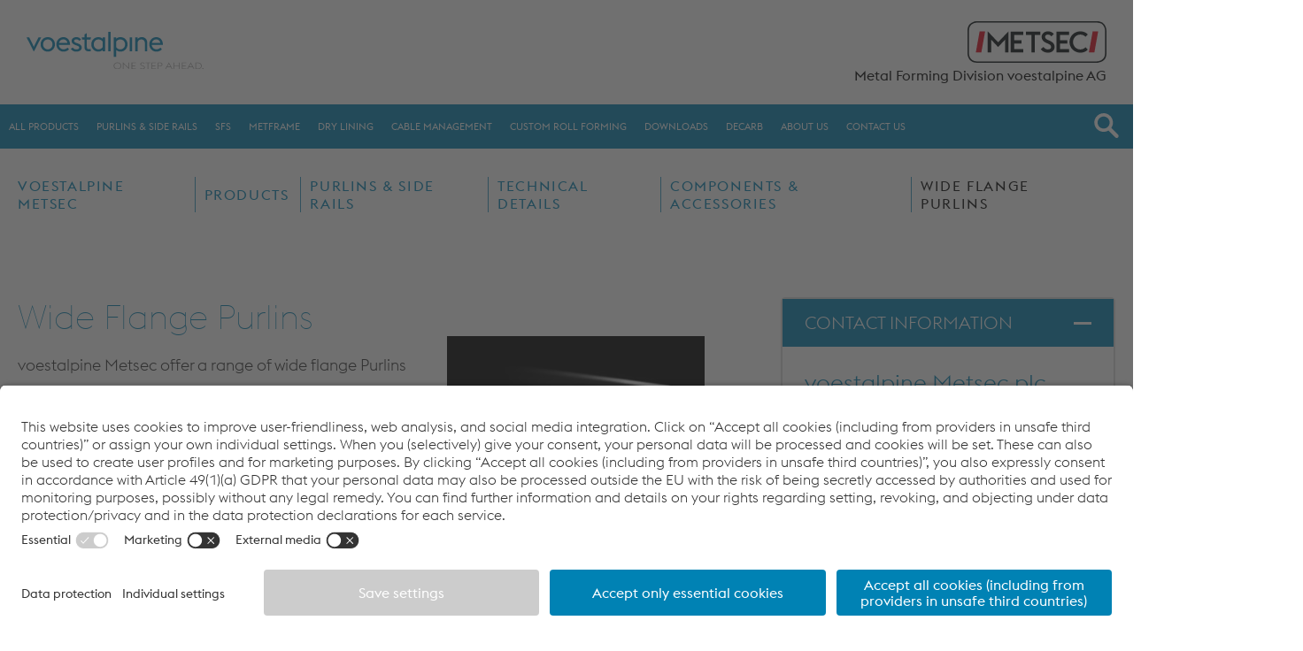

--- FILE ---
content_type: text/html; charset=UTF-8
request_url: https://www.metsec.com/products/purlins-side-rails/technical-details/components-accessories/wide-flange-purlins/
body_size: 120663
content:
<!doctype html>
<html lang="en-GB">
  <head>
    <meta charset="utf-8">
    <meta http-equiv="x-ua-compatible" content="ie=edge">
    <meta name="viewport" content="width=device-width, initial-scale=1, shrink-to-fit=no">
    <meta name="google-site-verification" content="VAA14ILKFWLHcfD9lExUnhWz3MbMpth8Ls5FctqKPhE" />

    <!-- Google Tag Manager -->
    <script>(function(w,d,s,l,i){w[l]=w[l]||[];w[l].push({'gtm.start':
    new Date().getTime(),event:'gtm.js'});var f=d.getElementsByTagName(s)[0],
    j=d.createElement(s),dl=l!='dataLayer'?'&l='+l:'';j.async=true;j.src=
    'https://www.googletagmanager.com/gtm.js?id='+i+dl;f.parentNode.insertBefore(j,f);
    })(window,document,'script','dataLayer','GTM-KHFH9F');</script>
    <!-- End Google Tag Manager -->


    <!-- Hotjar Tracking Code for Site 4979655 (Metsec) -->
    <script>
        (function(h,o,t,j,a,r){
            h.hj=h.hj||function(){(h.hj.q=h.hj.q||[]).push(arguments)};
            h._hjSettings={hjid:4979655,hjsv:6};
            a=o.getElementsByTagName('head')[0];
            r=o.createElement('script');r.async=1;
            r.src=t+h._hjSettings.hjid+j+h._hjSettings.hjsv;
            a.appendChild(r);
        })(window,document,'https://static.hotjar.com/c/hotjar-','.js?sv=');
    </script>
    <!-- End Hotjar -->

    <meta name='robots' content='index, follow, max-image-preview:large, max-snippet:-1, max-video-preview:-1' />

<!-- Google Tag Manager for WordPress by gtm4wp.com -->
<script data-cfasync="false" data-pagespeed-no-defer>
	var gtm4wp_datalayer_name = "dataLayer";
	var dataLayer = dataLayer || [];
</script>
<!-- End Google Tag Manager for WordPress by gtm4wp.com -->
	<!-- This site is optimized with the Yoast SEO plugin v26.5 - https://yoast.com/wordpress/plugins/seo/ -->
	<title>Wide Flange Purlins - Metsec</title>
	<meta name="description" content="Wide Flange Purlins From Voestalpine Metsec. Register In Our Download Centre For Technical Documents Or Contact Us For Details On 0121 601 6000" />
	<link rel="canonical" href="https://www.metsec.com/products/purlins-side-rails/technical-details/components-accessories/wide-flange-purlins/" />
	<meta property="og:locale" content="en_GB" />
	<meta property="og:type" content="article" />
	<meta property="og:title" content="Wide Flange Purlins - Metsec" />
	<meta property="og:description" content="Wide Flange Purlins From Voestalpine Metsec. Register In Our Download Centre For Technical Documents Or Contact Us For Details On 0121 601 6000" />
	<meta property="og:url" content="https://www.metsec.com/products/purlins-side-rails/technical-details/components-accessories/wide-flange-purlins/" />
	<meta property="og:site_name" content="voestalpine Metsec" />
	<meta property="article:publisher" content="https://www.facebook.com/MetsecUK" />
	<meta property="article:modified_time" content="2023-09-15T07:32:45+00:00" />
	<meta property="og:image" content="https://www.metsec.com/wp-content/uploads/2017/07/wide_flange_purlins.jpg" />
	<meta property="og:image:width" content="640" />
	<meta property="og:image:height" content="463" />
	<meta property="og:image:type" content="image/jpeg" />
	<meta name="twitter:card" content="summary_large_image" />
	<meta name="twitter:site" content="@MetsecUK" />
	<script type="application/ld+json" class="yoast-schema-graph">{"@context":"https://schema.org","@graph":[{"@type":"WebPage","@id":"https://www.metsec.com/products/purlins-side-rails/technical-details/components-accessories/wide-flange-purlins/","url":"https://www.metsec.com/products/purlins-side-rails/technical-details/components-accessories/wide-flange-purlins/","name":"Wide Flange Purlins - Metsec","isPartOf":{"@id":"https://www.metsec.com/#website"},"primaryImageOfPage":{"@id":"https://www.metsec.com/products/purlins-side-rails/technical-details/components-accessories/wide-flange-purlins/#primaryimage"},"image":{"@id":"https://www.metsec.com/products/purlins-side-rails/technical-details/components-accessories/wide-flange-purlins/#primaryimage"},"thumbnailUrl":"https://www.metsec.com/wp-content/uploads/2017/07/wide_flange_purlins.jpg","datePublished":"2022-12-09T10:24:55+00:00","dateModified":"2023-09-15T07:32:45+00:00","description":"Wide Flange Purlins From Voestalpine Metsec. Register In Our Download Centre For Technical Documents Or Contact Us For Details On 0121 601 6000","breadcrumb":{"@id":"https://www.metsec.com/products/purlins-side-rails/technical-details/components-accessories/wide-flange-purlins/#breadcrumb"},"inLanguage":"en-GB","potentialAction":[{"@type":"ReadAction","target":["https://www.metsec.com/products/purlins-side-rails/technical-details/components-accessories/wide-flange-purlins/"]}]},{"@type":"ImageObject","inLanguage":"en-GB","@id":"https://www.metsec.com/products/purlins-side-rails/technical-details/components-accessories/wide-flange-purlins/#primaryimage","url":"https://www.metsec.com/wp-content/uploads/2017/07/wide_flange_purlins.jpg","contentUrl":"https://www.metsec.com/wp-content/uploads/2017/07/wide_flange_purlins.jpg","width":640,"height":463,"caption":"Wide Flange Purlins"},{"@type":"BreadcrumbList","@id":"https://www.metsec.com/products/purlins-side-rails/technical-details/components-accessories/wide-flange-purlins/#breadcrumb","itemListElement":[{"@type":"ListItem","position":1,"name":"Home","item":"https://www.metsec.com/"},{"@type":"ListItem","position":2,"name":"Products","item":"https://www.metsec.com/products/"},{"@type":"ListItem","position":3,"name":"Purlins &#038; Side Rails","item":"https://www.metsec.com/products/purlins-side-rails/"},{"@type":"ListItem","position":4,"name":"Technical Details","item":"https://www.metsec.com/products/purlins-side-rails/technical-details/"},{"@type":"ListItem","position":5,"name":"Components &amp; Accessories","item":"https://www.metsec.com/products/purlins-side-rails/technical-details/components-accessories/"},{"@type":"ListItem","position":6,"name":"Wide Flange Purlins"}]},{"@type":"WebSite","@id":"https://www.metsec.com/#website","url":"https://www.metsec.com/","name":"voestalpine Metsec","description":"The UK’s Largest Cold Roll Forming Specialist","publisher":{"@id":"https://www.metsec.com/#organization"},"alternateName":"Metsec","potentialAction":[{"@type":"SearchAction","target":{"@type":"EntryPoint","urlTemplate":"https://www.metsec.com/?s={search_term_string}"},"query-input":{"@type":"PropertyValueSpecification","valueRequired":true,"valueName":"search_term_string"}}],"inLanguage":"en-GB"},{"@type":"Organization","@id":"https://www.metsec.com/#organization","name":"voestalpine Metsec","url":"https://www.metsec.com/","logo":{"@type":"ImageObject","inLanguage":"en-GB","@id":"https://www.metsec.com/#/schema/logo/image/","url":"https://www.metsec.com/wp-content/uploads/2021/09/voestalpine.svg","contentUrl":"https://www.metsec.com/wp-content/uploads/2021/09/voestalpine.svg","width":245,"height":51,"caption":"voestalpine Metsec"},"image":{"@id":"https://www.metsec.com/#/schema/logo/image/"},"sameAs":["https://www.facebook.com/MetsecUK","https://x.com/MetsecUK","https://www.linkedin.com/company/voestalpine-metsec-plc/"]}]}</script>
	<!-- / Yoast SEO plugin. -->


<link rel="alternate" title="oEmbed (JSON)" type="application/json+oembed" href="https://www.metsec.com/wp-json/oembed/1.0/embed?url=https%3A%2F%2Fwww.metsec.com%2Fproducts%2Fpurlins-side-rails%2Ftechnical-details%2Fcomponents-accessories%2Fwide-flange-purlins%2F" />
<link rel="alternate" title="oEmbed (XML)" type="text/xml+oembed" href="https://www.metsec.com/wp-json/oembed/1.0/embed?url=https%3A%2F%2Fwww.metsec.com%2Fproducts%2Fpurlins-side-rails%2Ftechnical-details%2Fcomponents-accessories%2Fwide-flange-purlins%2F&#038;format=xml" />
<style id='wp-img-auto-sizes-contain-inline-css' type='text/css'>
img:is([sizes=auto i],[sizes^="auto," i]){contain-intrinsic-size:3000px 1500px}
/*# sourceURL=wp-img-auto-sizes-contain-inline-css */
</style>
<style id='wp-emoji-styles-inline-css' type='text/css'>

	img.wp-smiley, img.emoji {
		display: inline !important;
		border: none !important;
		box-shadow: none !important;
		height: 1em !important;
		width: 1em !important;
		margin: 0 0.07em !important;
		vertical-align: -0.1em !important;
		background: none !important;
		padding: 0 !important;
	}
/*# sourceURL=wp-emoji-styles-inline-css */
</style>
<style id='wp-block-library-inline-css' type='text/css'>
:root{--wp-block-synced-color:#7a00df;--wp-block-synced-color--rgb:122,0,223;--wp-bound-block-color:var(--wp-block-synced-color);--wp-editor-canvas-background:#ddd;--wp-admin-theme-color:#007cba;--wp-admin-theme-color--rgb:0,124,186;--wp-admin-theme-color-darker-10:#006ba1;--wp-admin-theme-color-darker-10--rgb:0,107,160.5;--wp-admin-theme-color-darker-20:#005a87;--wp-admin-theme-color-darker-20--rgb:0,90,135;--wp-admin-border-width-focus:2px}@media (min-resolution:192dpi){:root{--wp-admin-border-width-focus:1.5px}}.wp-element-button{cursor:pointer}:root .has-very-light-gray-background-color{background-color:#eee}:root .has-very-dark-gray-background-color{background-color:#313131}:root .has-very-light-gray-color{color:#eee}:root .has-very-dark-gray-color{color:#313131}:root .has-vivid-green-cyan-to-vivid-cyan-blue-gradient-background{background:linear-gradient(135deg,#00d084,#0693e3)}:root .has-purple-crush-gradient-background{background:linear-gradient(135deg,#34e2e4,#4721fb 50%,#ab1dfe)}:root .has-hazy-dawn-gradient-background{background:linear-gradient(135deg,#faaca8,#dad0ec)}:root .has-subdued-olive-gradient-background{background:linear-gradient(135deg,#fafae1,#67a671)}:root .has-atomic-cream-gradient-background{background:linear-gradient(135deg,#fdd79a,#004a59)}:root .has-nightshade-gradient-background{background:linear-gradient(135deg,#330968,#31cdcf)}:root .has-midnight-gradient-background{background:linear-gradient(135deg,#020381,#2874fc)}:root{--wp--preset--font-size--normal:16px;--wp--preset--font-size--huge:42px}.has-regular-font-size{font-size:1em}.has-larger-font-size{font-size:2.625em}.has-normal-font-size{font-size:var(--wp--preset--font-size--normal)}.has-huge-font-size{font-size:var(--wp--preset--font-size--huge)}.has-text-align-center{text-align:center}.has-text-align-left{text-align:left}.has-text-align-right{text-align:right}.has-fit-text{white-space:nowrap!important}#end-resizable-editor-section{display:none}.aligncenter{clear:both}.items-justified-left{justify-content:flex-start}.items-justified-center{justify-content:center}.items-justified-right{justify-content:flex-end}.items-justified-space-between{justify-content:space-between}.screen-reader-text{border:0;clip-path:inset(50%);height:1px;margin:-1px;overflow:hidden;padding:0;position:absolute;width:1px;word-wrap:normal!important}.screen-reader-text:focus{background-color:#ddd;clip-path:none;color:#444;display:block;font-size:1em;height:auto;left:5px;line-height:normal;padding:15px 23px 14px;text-decoration:none;top:5px;width:auto;z-index:100000}html :where(.has-border-color){border-style:solid}html :where([style*=border-top-color]){border-top-style:solid}html :where([style*=border-right-color]){border-right-style:solid}html :where([style*=border-bottom-color]){border-bottom-style:solid}html :where([style*=border-left-color]){border-left-style:solid}html :where([style*=border-width]){border-style:solid}html :where([style*=border-top-width]){border-top-style:solid}html :where([style*=border-right-width]){border-right-style:solid}html :where([style*=border-bottom-width]){border-bottom-style:solid}html :where([style*=border-left-width]){border-left-style:solid}html :where(img[class*=wp-image-]){height:auto;max-width:100%}:where(figure){margin:0 0 1em}html :where(.is-position-sticky){--wp-admin--admin-bar--position-offset:var(--wp-admin--admin-bar--height,0px)}@media screen and (max-width:600px){html :where(.is-position-sticky){--wp-admin--admin-bar--position-offset:0px}}
/*# sourceURL=/wp-includes/css/dist/block-library/common.min.css */
</style>
<link rel='stylesheet' id='myguten-style-css' href='https://www.metsec.com/wp-content/themes/metsec2021/resources/assets/styles/editor.css?ver=6.9' type='text/css' media='all' />
<link rel='stylesheet' id='fontawesome-free-css' href='https://www.metsec.com/wp-content/plugins/getwid/vendors/fontawesome-free/css/all.min.css?ver=5.5.0' type='text/css' media='all' />
<link rel='stylesheet' id='slick-css' href='https://www.metsec.com/wp-content/plugins/getwid/vendors/slick/slick/slick.min.css?ver=1.9.0' type='text/css' media='all' />
<link rel='stylesheet' id='slick-theme-css' href='https://www.metsec.com/wp-content/plugins/getwid/vendors/slick/slick/slick-theme.min.css?ver=1.9.0' type='text/css' media='all' />
<link rel='stylesheet' id='mp-fancybox-css' href='https://www.metsec.com/wp-content/plugins/getwid/vendors/mp-fancybox/jquery.fancybox.min.css?ver=3.5.7-mp.1' type='text/css' media='all' />
<link rel='stylesheet' id='getwid-blocks-css' href='https://www.metsec.com/wp-content/plugins/getwid/assets/css/blocks.style.css?ver=2.1.3' type='text/css' media='all' />
<link rel='stylesheet' id='download-center-css' href='https://www.metsec.com/wp-content/plugins/download-centre/assets/css/style.css?ver=1.52' type='text/css' media='all' />
<link rel='stylesheet' id='quiz-maker-css' href='https://www.metsec.com/wp-content/plugins/quiz-maker/public/css/quiz-maker-public.css?ver=8.8.3.100' type='text/css' media='all' />
<link rel='stylesheet' id='tablepress-custom-css' href='https://www.metsec.com/wp-content/tablepress-custom.min.css?ver=16' type='text/css' media='all' />
<link rel='stylesheet' id='sketch-custom-frontend-css' href='https://www.metsec.com/wp-content/plugins/sketch-custom/assets/css/sketch-custom-frontend.min.css?ver=1.2.2' type='text/css' media='all' />
<link rel='stylesheet' id='sage/main.css-css' href='https://www.metsec.com/wp-content/themes/metsec2021/dist/styles/main.css' type='text/css' media='all' />
<link rel='stylesheet' id='sage/editor.css-css' href='https://www.metsec.com/wp-content/themes/metsec2021/dist/styles/editor.css' type='text/css' media='all' />
<script type="text/javascript" src="https://www.metsec.com/wp-includes/js/jquery/jquery.min.js?ver=3.7.1" id="jquery-core-js"></script>
<script type="text/javascript" src="https://www.metsec.com/wp-includes/js/jquery/jquery-migrate.min.js?ver=3.4.1" id="jquery-migrate-js"></script>
<script type="text/javascript" id="sketch-custom-frontend-js-before">
/* <![CDATA[ */
var document_ajax_obj = {"ajax_url":"https:\/\/www.metsec.com\/wp-admin\/admin-ajax.php"}
//# sourceURL=sketch-custom-frontend-js-before
/* ]]> */
</script>
<script type="text/javascript" src="https://www.metsec.com/wp-content/plugins/sketch-custom/assets/js/sketch-custom-frontend.min.js?ver=1.2.2" id="sketch-custom-frontend-js"></script>
<link rel="https://api.w.org/" href="https://www.metsec.com/wp-json/" /><link rel="alternate" title="JSON" type="application/json" href="https://www.metsec.com/wp-json/wp/v2/pages/23001" /><link rel="EditURI" type="application/rsd+xml" title="RSD" href="https://www.metsec.com/xmlrpc.php?rsd" />
<meta name="generator" content="WordPress 6.9" />
<link rel='shortlink' href='https://www.metsec.com/?p=23001' />

<!-- Google Tag Manager for WordPress by gtm4wp.com -->
<!-- GTM Container placement set to automatic -->
<script data-cfasync="false" data-pagespeed-no-defer>
	var dataLayer_content = {"visitorLoginState":"logged-out","visitorType":"visitor-logged-out","visitorEmail":"","visitorEmailHash":"","visitorRegistrationDate":"","visitorUsername":"","pagePostType":"page","pagePostType2":"single-page","pagePostAuthor":"Sarah Currall"};
	dataLayer.push( dataLayer_content );
</script>
<script data-cfasync="false" data-pagespeed-no-defer>
(function(w,d,s,l,i){w[l]=w[l]||[];w[l].push({'gtm.start':
new Date().getTime(),event:'gtm.js'});var f=d.getElementsByTagName(s)[0],
j=d.createElement(s),dl=l!='dataLayer'?'&l='+l:'';j.async=true;j.src=
'//www.googletagmanager.com/gtm.js?id='+i+dl;f.parentNode.insertBefore(j,f);
})(window,document,'script','dataLayer','GTM-KHFH9F');
</script>
<!-- End Google Tag Manager for WordPress by gtm4wp.com --><link rel="icon" href="https://www.metsec.com/wp-content/uploads/2022/07/favicon.ico" sizes="32x32" />
<link rel="icon" href="https://www.metsec.com/wp-content/uploads/2022/07/favicon.ico" sizes="192x192" />
<link rel="apple-touch-icon" href="https://www.metsec.com/wp-content/uploads/2022/07/favicon.ico" />
<meta name="msapplication-TileImage" content="https://www.metsec.com/wp-content/uploads/2022/07/favicon.ico" />
		<style type="text/css" id="wp-custom-css">
			.site-header {
		position: sticky;
    top: 0;
    left: 0;
}

.item { padding-bottom: 0; }
.page-id-9284 .content-hero {
	display: none;
}

/*
 * Topbar
 */
.site-header .topbar-desktop {
	display: block !important;
	order: 1;
}
.site-header .site-branding {
	order: 2;
}
.site-header .topbar-desktop .secondary-menu {
	display: none;
}
.topbar .tertiary-menu a {
  display: flex;
  align-items: center;
  margin: 0 10px;
  font-size: .75rem;
  text-transform: uppercase;
	text-decoration: none;
  color: #333;
  transition: color .5s;
}
.topbar .tertiary-menu .menu {
	display: flex;
} 

.tertiary-menu .menu-item {
	width: auto;
}
@media screen and (min-width: 64rem) {
	.site-header .topbar-desktop .secondary-menu {
	display: block;
}
}
/*
 * Downloads sidebar
 * */
.page-content .page-content__row {
	overflow: visible;
}
.page-content .content-downloads-sidebar .downloads {
	transform: translateX(100%);
	transition: all 0.6s;
}
.page-content .content-downloads-sidebar .downloads.active {
	transform: translateX(0%);
}

/*
 * Book Now
 * */
.form-book-now_wrapper .gform_title {
	overflow: hidden;
	visibility: hidden;
	height: 0;
}

/*
 * Contact Form 
 * */

.gform_wrapper.gravity-theme .gform_fields {
/* 	display: block; */
}

.gform_wrapper.gravity-theme .gfield {
	margin-bottom: 1.875rem;
}

.gform_wrapper.gravity-theme .gfield_label {
	margin-bottom: 0;
	font-weight: 300;
font-size: 18px;
line-height: 32px;
}

.gform_wrapper.gravity-theme input[type=color], .gform_wrapper.gravity-theme input[type=date], .gform_wrapper.gravity-theme input[type=datetime-local], .gform_wrapper.gravity-theme input[type=datetime], .gform_wrapper.gravity-theme input[type=email], .gform_wrapper.gravity-theme input[type=month], .gform_wrapper.gravity-theme input[type=number], .gform_wrapper.gravity-theme input[type=password], .gform_wrapper.gravity-theme input[type=search], .gform_wrapper.gravity-theme input[type=tel], .gform_wrapper.gravity-theme input[type=text], .gform_wrapper.gravity-theme input[type=time], .gform_wrapper.gravity-theme input[type=url], .gform_wrapper.gravity-theme input[type=week], .gform_wrapper.gravity-theme select, .gform_wrapper.gravity-theme textarea {
	height: 60px;
	border: 2px solid #339AC3;
box-sizing: border-box;
border-radius: 5px;
}

.gform_wrapper.gravity-theme .gfield textarea {
	height: 237px;
	border: 2px solid #339AC3;
box-sizing: border-box;
border-radius: 5px;
}

.gform_wrapper.gravity-theme .gform_footer button, .gform_wrapper.gravity-theme .gform_footer input, .gform_wrapper.gravity-theme .gform_page_footer button, .gform_wrapper.gravity-theme .gform_page_footer input {
	width: 316px;
height: 44px;
	font-weight: bold;
font-size: 14px;
	text-align: center;
text-transform: uppercase;
line-height: 14px;
	border: 0;
	color: #FBFAFA;
	background: #0082B4;
border-radius: 3px;
}
.site-header .site-branding .site-logo__voestalpine a img, 
.site-header .site-branding .site-logo__voestalpine a svg,
.site-header .site-branding .site-logo__metsec a img, 
.site-header .site-branding .site-logo__metsec a svg {
max-width:200px;
}

/* Accordion */
.wp-block-getwid-accordion .wp-block-getwid-accordion__header-wrapper:first-child,
.wp-block-getwid-accordion .wp-block-getwid-accordion__header-wrapper {
	border-left: 0;
	border-right: 0;
	color: #0082b4;
}

.wp-block-getwid-accordion__content {
	border-left: 0;
	border-right: 0;
}

/**
 * Video & Iframe */
.page-content iframe,
.page-content video,
.page-content embed {
	max-width: 100%;
	width: 100%;
}

.page-content iframe:not(.full-height),
.page-content video:not(.full-height),
.page-content embed:not(.full-height) {
	aspect-ratio: 16 / 9;
	height: 100%;
}

header.metsec--header {
	display: none !important;
}

.wp-block-button__link {
    font-size: .75rem;
    font-weight: 700;
    text-transform: uppercase;
    border-radius: 5px;
    color: #fff;
     background-color: #0082b4;
}

.wp-block-button__link:hover {
   background-color: #00668D!important;
}


/*
 * 404 */
.error404 .site-content {
	background-image: url(https://www.metsec.com/wp-content/uploads/2021/11/Dartford_1_-_19_September_2006-scaled.jpg);
}

.error404 .site-content:before {
	content: "";
	position: absolute;
	top: 0;
	left: 0;
	background-color: rgba(0,0,0,.3);
	width: 100%;
	height: 100%;
}

.error404 .site-content__inner {
	display: flex;
	flex-direction: column;
	justify-content: center;
	box-sizing: border-box;
	margin-left: auto;
	margin-right: auto;
	width: 100%;
	min-height: calc(80vh - 208px);
	max-width: 100rem;
	text-align: center;
	color: white;
}

.error404 .site-content__inner h1 {
	margin: 0;
	font-size: 8rem;
}

.error404 .site-content__inner p {
	font-size: 1.5rem;
}

.error404 .search-form .search-field {
	max-width: 600px;
	margin: 40px auto 0;
	color: white;
	border: 1px solid white;
	background-color: rgba(0,0,0,.3);
}

/* General */
html {
	margin-top: 0 !important;
}
/* Wordpress Tables */

tr:nth-child(even) {
	background-color: #fff!important;
}
tr:nth-child(odd) {
	background-color: #f2f2f2!important;
}
th{
	background-color:#c3c3c3!important;
	
}

/* TABLE PRESS - LOAD TABLES */
.tablepress .row-1 td,
.tablepress-id-1 .row-2 td,
.tablepress-id-3 .row-2 td,
.tablepress-id-5 .row-2 td,
.tablepress-id-7 .row-2 td,
.tablepress-id-9 .row-2 td,
.tablepress-id-11 .row-2 td,
.tablepress-id-13 .row-2 td,
.tablepress-id-15 .row-2 td,
.tablepress-id-17 .row-2 td,
.tablepress-id-19 .row-2 td,
.tablepress-id-21 .row-2 td,
.tablepress-id-23 .row-2 td,
.tablepress-id-25 .row-2 td
{
	background-color: #c3c3c3;
}
/* TablePress - Fixed Width tables on desktop */

@media screen and (min-width: 769px) {
.tablepress-id-48,
.tablepress-id-49,
.tablepress-id-50,
.tablepress-id-52,
.tablepress-id-53,
.tablepress-id-54,
.tablepress-id-55,
.tablepress-id-56,
.tablepress-id-59,
.tablepress-id-60,
.tablepress-id-61,
.tablepress-id-62,
.tablepress-id-63,
.tablepress-id-64,
.tablepress-id-65,
.tablepress-id-66,
.tablepress-id-67,
.tablepress-id-68,
.tablepress-id-69,
.tablepress-id-70,
	.tablepress-id-71,
		.tablepress-id-72,
		.tablepress-id-73,
		.tablepress-id-74,
		.tablepress-id-75,
		.tablepress-id-76
	{
	width: 400px!important;
}	
	
}
/* Styling edits for wide tablepress tables */
.tablepress-id-39 td,
.tablepress-id-40 td,
.tablepress-id-41 td,
.tablepress-id-42 td,
.tablepress-id-43 td,
.tablepress-id-44 td,
.tablepress-id-45 td,
.tablepress-id-46 td,
.tablepress-id-47 td
	{
padding:0.25rem!important;
font-weight:400!important;
font-size:0.75rem!important;
}
.tablepress-id-39 th,
.tablepress-id-40 th,
.tablepress-id-41 th,
.tablepress-id-42 th,
.tablepress-id-43 th,
.tablepress-id-44 th,
.tablepress-id-45 th,
.tablepress-id-46 th,
.tablepress-id-47 th
	{
padding:0.25rem!important;
font-size:0.75rem!important;
}
/* Dry Lining Overview */
.dw-image {
	padding:0!important;
	border:0px!important;
}

.dw-images{
	display: grid;
    grid-template-columns: 1fr 1fr;
    row-gap: 10px;
}
/* Remove duplicate related posts */
.page-related.product-sec {
    display: none;
}
/* On Off Button Styling (used on Metframe Tables) */
.ba-dot-no {
  height: 15px;
  width: 15px;
	border: 1px solid #bbb;
  background-color: #f2f2f2;
  border-radius: 50%;
  display: inline-block;
}
.ba-dot-yes {
	  height: 15px;
  width: 15px;
  background-color: #0082b4;
  border-radius: 50%;
  display: inline-block;
}
#ba-th-rotate{
     -moz-transform: rotate(-90.0deg);  /* FF3.5+ */
       -o-transform: rotate(-90.0deg);  /* Opera 10.5 */
  -webkit-transform: rotate(-90.0deg);  /* Saf3.1+, Chrome */
             filter:  progid:DXImageTransform.Microsoft.BasicImage(rotation=0.083);  /* IE6,IE7 */
         -ms-filter: "progid:DXImageTransform.Microsoft.BasicImage(rotation=0.083)"; /* IE8 */
	  -webkit-writing-mode: vertical-rl;
  -ms-writing-mode: tb-rl;
  writing-mode: vertical-rl;
	   white-space:nowrap;
   transform:scale(-1);
	color:white;
}
.tablepress-id-77 td.column-1{
	background-color:#0082b4;
}
.tablepress-id-78 td.column-1{
	background-color:#0082b4;
}

body.page-id-35698 .content-hero,
body.page-id-35258 .content-hero{
	display:none;
}


/* Breadcrumbs */

/* .page-template-template-01-products .page-product-breadcrumb */

.page-product-breadcrumb li:has(a[title="Go to Products."]) {
    display: none !important;
}

@media screen and (max-width: 450px) {
	.small-img img {
		width: 220px !important;
		height: 250px !important;
	}
}

/* voestalpine Metsec
Dry Lining
Products */
@media( min-width:768px ) {
	.page-id-33757 .page-content .page-content__body {
		display:grid !important;
		grid-template-columns:repeat(3, 1fr);
		grid-gap:20px;
	}
	.page-id-33757 .page-content .page-content__body h1,
	.page-id-33757 .page-content .page-content__body p {
		grid-column-start: 1;
		grid-column-end: 4;
	}
	.page-id-33757 .page-content .page-content__body div {
		flex-direction:column !important;
		gap:0 !important;
		justify-content:space-between !important;
	}
	.page-id-33757 .page-content .page-content__body div >div:last-child {
		display:flex;
		flex-direction:column;
		align-items:flex-start;
		justify-content:flex-start;
	}
	.page-id-33757 .page-content .page-content__body div >div:last-child >* {
		flex-grow: 0 !important;
	}
	.page-id-33757 .page-content .page-content__body div >div:last-child h3 {
		margin-bottom: 5px !important;
	}

	.page-id-33757 .page-content .page-content__body div >div:last-child p {
		margin: 0px 0 5px !important;
	}
	.page-id-33757 .page-content .page-content__body div >div:last-child .wp-block-buttons {
		flex-direction:row !important;
		flex-grow:1 !important;
		align-items:Flex-end !important;
		margin-top:15px !important;
	}
}
@media( max-width:767px ) {
	.page-id-33757 .page-content .page-content__body div >div:last-child .wp-block-buttons {
		margin-bottom:20px !important;
	}
	.page-id-33757 .page-content .page-content__body div >div:last-child h3 {
		margin: 0 !important;
	}
}

.page-id-33757 .page-content .page-content__body div >div:first-child figure {
	float:none !important;
	width:100% !important;
	margin:0 !important;
	asepct-ratio:1/1 !important;
}
.page-id-33757 .page-content .page-content__body div >div:first-child img {
	width:100% !important;
	height:100% !important;
	object-fit:cover !important;
}
/* END voestalpine Metsec
Dry Lining
Products */




		</style>
		  <script src="https://www.google.com/recaptcha/api.js" async defer></script>
</head>
  <body class="wp-singular page-template page-template-template-01-products template-01-products page page-id-23001 page-child parent-pageid-21259 wp-custom-logo wp-theme-metsec2021resources wide-flange-purlins app-data index-data singular-data page-data page-23001-data page-wide-flange-purlins-data template-01-products-data">
        <!-- Google Tag Manager (noscript) -->
<noscript><iframe src="https://www.googletagmanager.com/ns.html?id=GTM-KHFH9F"
height="0" width="0" style="display:none;visibility:hidden"></iframe></noscript>
<!-- End Google Tag Manager (noscript) -->
<header class="site-header" aria-label="Main Site Header">
    <div class="site-header__inner">

        <div class="site-branding">
            <div class="site-branding__inner">
                <div class="site-logo__voestalpine">
                                        <a href="https://www.metsec.com"><img src="https://www.metsec.com/wp-content/uploads/2021/09/voestalpine.svg" alt="voestalpine logo"></a>
                                        <span class="sr-only">voestalpine Metsec</span>
                </div>

                <div class="site-logo__metsec">
                                        <a href="https://www.metsec.com"><img src="https://www.metsec.com/wp-content/uploads/2021/09/metsec.svg" alt="metsec logo"></a>
                                        <span class="text">Metal Forming Division voestalpine AG</span>
                </div>
            </div>
        </div>

        <div class="primary-menu-wrapper">
            <div class="primary-menu-wrapper__inner">
                <nav class="primary-menu" aria-labelledby="primary_menu_header">
                    <h2 id="primary_menu_header" class="sr-only">Primary Menu</h2>

                    <div class="primary-menu__inner">
                        <div class="primary-menu-wrapper">
                                                            <ul id="menu-primary-menu" class="menu"><li id="menu-item-9205" class="menu-item menu-item-type-custom menu-item-object-custom menu-item-has-children level-0"><span class="menu-text"><span class="title">All Products</span><span class="contact">
                <span class="contact-title"></span></span>
            </span><a class="menu-link">All Products</a><div class="sub-menu-open">
<ul class=" sub-menu sub-menu-depth-1">
	<li id="menu-item-9206" class="menu-item menu-item-type-custom menu-item-object-custom menu-item-has-children level-1"><a class="menu-link">Explore all our Product Ranges</a>
	<ul class=" sub-menu sub-menu-depth-2">
		<li id="menu-item-33567" class="menu-item menu-item-type-custom menu-item-object-custom menu-item-has-children level-2"><a href="https://www.metsec.com/products/purlins-side-rails/" class="menu-link">Purlins & Side Rails</a>
		<ul class=" sub-menu sub-menu-depth-3">
			<li id="menu-item-9217" class="menu-item menu-item-type-custom menu-item-object-custom menu-item-has-children level-3"><a class="menu-link">Products & Systems</a>
			<ul class=" sub-menu sub-menu-depth-4">
				<li id="menu-item-33568" class="menu-item menu-item-type-custom menu-item-object-custom level-4"><a href="https://www.metsec.com/products/purlins-side-rails/purlins/" class="menu-link">Purlin Roof Systems</a></li>
				<li id="menu-item-33569" class="menu-item menu-item-type-custom menu-item-object-custom level-4"><a href="https://www.metsec.com/products/purlins-side-rails/side-rails/" class="menu-link">Side Rails</a></li>
				<li id="menu-item-33571" class="menu-item menu-item-type-custom menu-item-object-custom level-4"><a href="https://www.metsec.com/products/purlins-side-rails/mezzanine-floors/" class="menu-link">Mezzanine Floors</a></li>
				<li id="menu-item-33572" class="menu-item menu-item-type-custom menu-item-object-custom level-4"><a href="https://www.metsec.com/products/purlins-side-rails/cpd/" class="menu-link">CPD Training</a></li>
			</ul>
</li>
			<li id="menu-item-9218" class="menu-item menu-item-type-custom menu-item-object-custom menu-item-has-children level-3"><a href="https://www.metsec.com/products/purlins-side-rails/resources/" class="menu-link">Resources</a>
			<ul class=" sub-menu sub-menu-depth-4">
				<li id="menu-item-9208" class="menu-item menu-item-type-post_type menu-item-object-page level-4"><a href="https://www.metsec.com/products/purlins-side-rails/customer-support/" class="menu-link">Customer Support</a></li>
				<li id="menu-item-9216" class="menu-item menu-item-type-post_type menu-item-object-page current-page-ancestor level-4"><a href="https://www.metsec.com/products/purlins-side-rails/technical-details/" class="menu-link">Technical Details</a></li>
				<li id="menu-item-33659" class="menu-item menu-item-type-custom menu-item-object-custom level-4"><a href="https://www.metsec.com/products/purlins-side-rails/resources/software/" class="menu-link">Software</a></li>
				<li id="menu-item-15239" class="menu-item menu-item-type-custom menu-item-object-custom level-4"><a href="https://www.metsec.com/downloads/purlins-side-rails/" class="menu-link">Downloads</a></li>
			</ul>
</li>
		</ul>
</li>
		<li id="menu-item-9219" class="menu-item menu-item-type-post_type menu-item-object-page menu-item-has-children level-2"><a href="https://www.metsec.com/products/steel-framing/" class="menu-link">SFS</a>
		<ul class=" sub-menu sub-menu-depth-3">
			<li id="menu-item-9230" class="menu-item menu-item-type-custom menu-item-object-custom menu-item-has-children level-3"><a class="menu-link">Products & Systems</a>
			<ul class=" sub-menu sub-menu-depth-4">
				<li id="menu-item-33695" class="menu-item menu-item-type-custom menu-item-object-custom level-4"><a href="https://www.metsec.com/products/steel-framing/infill-solutions/" class="menu-link">Infill Solutions</a></li>
				<li id="menu-item-33696" class="menu-item menu-item-type-custom menu-item-object-custom level-4"><a href="https://www.metsec.com/products/steel-framing/load-bearing-solutions/" class="menu-link">Load Bearing Solutions</a></li>
				<li id="menu-item-33697" class="menu-item menu-item-type-custom menu-item-object-custom level-4"><a href="https://www.metsec.com/products/steel-framing/continuous-walling-solutions/" class="menu-link">Continuous Walling Solutions</a></li>
				<li id="menu-item-33698" class="menu-item menu-item-type-custom menu-item-object-custom level-4"><a href="https://www.metsec.com/products/steel-framing/high-bay-walling-solutions/" class="menu-link">High Bay Walling Solutions</a></li>
				<li id="menu-item-35616" class="menu-item menu-item-type-post_type menu-item-object-page level-4"><a href="https://www.metsec.com/products/steel-framing/product-selector/" class="menu-link">Product Selector</a></li>
			</ul>
</li>
			<li id="menu-item-9231" class="menu-item menu-item-type-custom menu-item-object-custom menu-item-has-children level-3"><a class="menu-link">Resources</a>
			<ul class=" sub-menu sub-menu-depth-4">
				<li id="menu-item-33728" class="menu-item menu-item-type-custom menu-item-object-custom level-4"><a href="https://www.metsec.com/products/steel-framing/components-accessories/" class="menu-link">Components & Accessories</a></li>
				<li id="menu-item-33729" class="menu-item menu-item-type-custom menu-item-object-custom level-4"><a href="https://www.metsec.com/products/steel-framing/external-finishes/" class="menu-link">External Finishes</a></li>
				<li id="menu-item-33730" class="menu-item menu-item-type-custom menu-item-object-custom level-4"><a href="https://www.metsec.com/download-centre/login/" class="menu-link">Construction Details</a></li>
				<li id="menu-item-33731" class="menu-item menu-item-type-custom menu-item-object-custom level-4"><a href="https://www.metsec.com/products/steel-framing/customer-support/" class="menu-link">Customer Support</a></li>
				<li id="menu-item-33732" class="menu-item menu-item-type-custom menu-item-object-custom level-4"><a href="https://www.metsec.com/products/steel-framing/technical-details/" class="menu-link">Technical Details</a></li>
				<li id="menu-item-30026" class="menu-item menu-item-type-post_type menu-item-object-page level-4"><a href="https://www.metsec.com/products/steel-framing/nbs/" class="menu-link">NBS Through Wall Specification</a></li>
				<li id="menu-item-34845" class="menu-item menu-item-type-post_type menu-item-object-page level-4"><a href="https://www.metsec.com/products/steel-framing/what-is-sfs/" class="menu-link">A Guide to SFS</a></li>
				<li id="menu-item-15289" class="menu-item menu-item-type-custom menu-item-object-custom level-4"><a href="https://www.metsec.com/downloads/steel-framing/" class="menu-link">Downloads</a></li>
			</ul>
</li>
		</ul>
</li>
		<li id="menu-item-9232" class="menu-item menu-item-type-post_type menu-item-object-page menu-item-has-children level-2"><a href="https://www.metsec.com/products/metframe/" class="menu-link">Metframe</a>
		<ul class=" sub-menu sub-menu-depth-3">
			<li id="menu-item-9237" class="menu-item menu-item-type-custom menu-item-object-custom menu-item-has-children level-3"><a class="menu-link">Products & Systems</a>
			<ul class=" sub-menu sub-menu-depth-4">
				<li id="menu-item-35160" class="menu-item menu-item-type-custom menu-item-object-custom level-4"><a href="https://www.metsec.com/products/metframe/" class="menu-link">Load Bearing Structures for Low to Medium Rise Constructions</a></li>
				<li id="menu-item-35420" class="menu-item menu-item-type-post_type menu-item-object-page level-4"><a href="https://www.metsec.com/products/metframe/components/" class="menu-link">Metframe Components</a></li>
			</ul>
</li>
			<li id="menu-item-9238" class="menu-item menu-item-type-custom menu-item-object-custom menu-item-has-children level-3"><a class="menu-link">Resources</a>
			<ul class=" sub-menu sub-menu-depth-4">
				<li id="menu-item-20386" class="menu-item menu-item-type-post_type menu-item-object-page level-4"><a href="https://www.metsec.com/products/metframe/metframe-3d-details/" class="menu-link">Metframe 3D Details</a></li>
				<li id="menu-item-15279" class="menu-item menu-item-type-custom menu-item-object-custom level-4"><a href="https://www.metsec.com/downloads/off-site-pre-panelised-metframe-downloads/" class="menu-link">Downloads</a></li>
			</ul>
</li>
		</ul>
</li>
		<li id="menu-item-9239" class="menu-item menu-item-type-post_type menu-item-object-page menu-item-has-children level-2"><a href="https://www.metsec.com/products/dry-lining/" class="menu-link">Dry Lining</a>
		<ul class=" sub-menu sub-menu-depth-3">
			<li id="menu-item-9246" class="menu-item menu-item-type-custom menu-item-object-custom menu-item-has-children level-3"><a class="menu-link">Products & Systems</a>
			<ul class=" sub-menu sub-menu-depth-4">
				<li id="menu-item-33821" class="menu-item menu-item-type-post_type menu-item-object-page level-4"><a href="https://www.metsec.com/products/dry-lining/products/" class="menu-link">Products</a></li>
				<li id="menu-item-33839" class="menu-item menu-item-type-post_type menu-item-object-page level-4"><a href="https://www.metsec.com/products/dry-lining/partition-systems/" class="menu-link">Partition Systems</a></li>
				<li id="menu-item-33846" class="menu-item menu-item-type-post_type menu-item-object-page level-4"><a href="https://www.metsec.com/products/dry-lining/partition-systems/shaft-encasement/" class="menu-link">Shaft Encasement System</a></li>
				<li id="menu-item-33848" class="menu-item menu-item-type-post_type menu-item-object-page level-4"><a href="https://www.metsec.com/products/dry-lining/partition-systems/column-beam-encasement/" class="menu-link">Column &amp; Beam Encasement</a></li>
				<li id="menu-item-33870" class="menu-item menu-item-type-post_type menu-item-object-page level-4"><a href="https://www.metsec.com/products/dry-lining/wall-lining-systems/" class="menu-link">Wall Lining Systems</a></li>
				<li id="menu-item-33892" class="menu-item menu-item-type-post_type menu-item-object-page level-4"><a href="https://www.metsec.com/products/dry-lining/ceiling-systems/" class="menu-link">Ceiling Systems</a></li>
				<li id="menu-item-33878" class="menu-item menu-item-type-post_type menu-item-object-page level-4"><a href="https://www.metsec.com/products/dry-lining/system-performance-warranty/" class="menu-link">System Performance &amp; Warranty</a></li>
			</ul>
</li>
			<li id="menu-item-9247" class="menu-item menu-item-type-custom menu-item-object-custom menu-item-has-children level-3"><a class="menu-link">Technical</a>
			<ul class=" sub-menu sub-menu-depth-4">
				<li id="menu-item-32642" class="menu-item menu-item-type-post_type menu-item-object-page level-4"><a href="https://www.metsec.com/?page_id=32592" class="menu-link">Design Guidance & Documents</a></li>
				<li id="menu-item-33744" class="menu-item menu-item-type-custom menu-item-object-custom level-4"><a href="https://www.metsec.com/products/dry-lining/standards/" class="menu-link">Standards</a></li>
				<li id="menu-item-34080" class="menu-item menu-item-type-post_type menu-item-object-page level-4"><a href="https://www.metsec.com/products/dry-lining/testing/" class="menu-link">Fire Testing</a></li>
				<li id="menu-item-36659" class="menu-item menu-item-type-post_type menu-item-object-page level-4"><a href="https://www.metsec.com/decarb/" class="menu-link">Decarb</a></li>
			</ul>
</li>
		</ul>
</li>
		<li id="menu-item-9250" class="menu-item menu-item-type-post_type menu-item-object-page menu-item-has-children level-2"><a href="https://www.metsec.com/products/cable-management/" class="menu-link">Cable Management</a>
		<ul class=" sub-menu sub-menu-depth-3">
			<li id="menu-item-9259" class="menu-item menu-item-type-custom menu-item-object-custom menu-item-has-children level-3"><a class="menu-link">Products & Systems</a>
			<ul class=" sub-menu sub-menu-depth-4">
				<li id="menu-item-33747" class="menu-item menu-item-type-custom menu-item-object-custom level-4"><a href="https://www.metsec.com/products/cable-management/cable-ladder-systems/" class="menu-link">Cable Ladder Systems</a></li>
				<li id="menu-item-33749" class="menu-item menu-item-type-custom menu-item-object-custom level-4"><a href="https://www.metsec.com/products/cable-management/cable-tray-systems/" class="menu-link">Cable Tray Systems</a></li>
				<li id="menu-item-33751" class="menu-item menu-item-type-custom menu-item-object-custom level-4"><a href="https://www.metsec.com/products/cable-management/cable-trunking-systems/" class="menu-link">Cable Trunking Systems</a></li>
				<li id="menu-item-33753" class="menu-item menu-item-type-custom menu-item-object-custom level-4"><a href="https://www.metsec.com/products/cable-management/metal-framing-systems/" class="menu-link">Metal Framing Systems</a></li>
			</ul>
</li>
			<li id="menu-item-9261" class="menu-item menu-item-type-custom menu-item-object-custom menu-item-has-children level-3"><a class="menu-link">Resources</a>
			<ul class=" sub-menu sub-menu-depth-4">
				<li id="menu-item-9255" class="menu-item menu-item-type-post_type menu-item-object-page level-4"><a href="https://www.metsec.com/products/cable-management/customer-support/" class="menu-link">Customer Support</a></li>
				<li id="menu-item-33526" class="menu-item menu-item-type-custom menu-item-object-custom level-4"><a href="https://www.metsec.com/downloads/cable-management/" class="menu-link">Downloads</a></li>
				<li id="menu-item-33660" class="menu-item menu-item-type-custom menu-item-object-custom level-4"><a href="https://www.metsec.com/products/cable-management/resources/literature-request/" class="menu-link">Literature Request</a></li>
				<li id="menu-item-33661" class="menu-item menu-item-type-custom menu-item-object-custom level-4"><a href="https://www.metsec.com/products/cable-management/resources/software/" class="menu-link">Software</a></li>
			</ul>
</li>
		</ul>
</li>
		<li id="menu-item-9262" class="menu-item menu-item-type-post_type menu-item-object-page menu-item-has-children level-2"><a href="https://www.metsec.com/products/custom-roll-forming/" class="menu-link">Custom Roll Forming</a>
		<ul class=" sub-menu sub-menu-depth-3">
			<li id="menu-item-9269" class="menu-item menu-item-type-custom menu-item-object-custom menu-item-has-children level-3"><a class="menu-link">Products & Systems</a>
			<ul class=" sub-menu sub-menu-depth-4">
				<li id="menu-item-9267" class="menu-item menu-item-type-post_type menu-item-object-page level-4"><a href="https://www.metsec.com/products/custom-roll-forming/processing/" class="menu-link">Processing</a></li>
			</ul>
</li>
			<li id="menu-item-9270" class="menu-item menu-item-type-custom menu-item-object-custom menu-item-has-children level-3"><a class="menu-link">Resources</a>
			<ul class=" sub-menu sub-menu-depth-4">
				<li id="menu-item-9264" class="menu-item menu-item-type-post_type menu-item-object-page level-4"><a href="https://www.metsec.com/products/custom-roll-forming/customer-support/" class="menu-link">Customer Support</a></li>
				<li id="menu-item-9268" class="menu-item menu-item-type-post_type menu-item-object-page level-4"><a href="https://www.metsec.com/products/custom-roll-forming/quality-assurance/" class="menu-link">Quality Assurance</a></li>
				<li id="menu-item-9271" class="menu-item menu-item-type-post_type menu-item-object-page level-4"><a href="https://www.metsec.com/products/custom-roll-forming/typical-markets/" class="menu-link">Typical Markets</a></li>
				<li id="menu-item-15285" class="menu-item menu-item-type-custom menu-item-object-custom level-4"><a href="https://www.metsec.com/downloads/custom-roll-forming/" class="menu-link">Downloads</a></li>
			</ul>
</li>
		</ul>
</li>
	</ul>
</li>
</ul>
</li>
<li id="menu-item-33707" class="menu-item menu-item-type-custom menu-item-object-custom menu-item-has-children level-0"><span class="menu-text"><span class="title">Purlins & Side Rails</span><span class="contact">
                <span class="contact-title"></span></span>
            </span><a href="https://www.metsec.com/products/purlins-side-rails/" class="menu-link">Purlins & Side Rails</a><div class="sub-menu-open">
<ul class=" sub-menu sub-menu-depth-1">
	<li id="menu-item-9748" class="menu-item menu-item-type-custom menu-item-object-custom menu-item-has-children level-1"><a class="menu-link">Products & Systems</a>
	<ul class=" sub-menu sub-menu-depth-2">
		<li id="menu-item-33708" class="menu-item menu-item-type-custom menu-item-object-custom level-2"><a href="https://www.metsec.com/products/purlins-side-rails/purlins/" class="menu-link">Purlin Roof Systems</a></li>
		<li id="menu-item-33709" class="menu-item menu-item-type-custom menu-item-object-custom level-2"><a href="https://www.metsec.com/products/purlins-side-rails/side-rails/" class="menu-link">Side Rails</a></li>
		<li id="menu-item-33710" class="menu-item menu-item-type-custom menu-item-object-custom level-2"><a href="https://www.metsec.com/products/purlins-side-rails/mezzanine-floors/" class="menu-link">Mezzanine Floors</a></li>
	</ul>
</li>
	<li id="menu-item-9749" class="menu-item menu-item-type-custom menu-item-object-custom menu-item-has-children level-1"><a href="https://www.metsec.com/products/purlins-side-rails/resources/" class="menu-link">Resources</a>
	<ul class=" sub-menu sub-menu-depth-2">
		<li id="menu-item-33712" class="menu-item menu-item-type-custom menu-item-object-custom level-2"><a href="https://www.metsec.com/products/purlins-side-rails/technical-details/" class="menu-link">Technical Details</a></li>
		<li id="menu-item-34141" class="menu-item menu-item-type-custom menu-item-object-custom level-2"><a href="https://www.metsec.com/products/purlins-side-rails/resources/software/" class="menu-link">Software</a></li>
		<li id="menu-item-33711" class="menu-item menu-item-type-custom menu-item-object-custom level-2"><a href="https://www.metsec.com/products/purlins-side-rails/customer-support/" class="menu-link">Customer Support</a></li>
		<li id="menu-item-34120" class="menu-item menu-item-type-custom menu-item-object-custom level-2"><a href="https://www.metsec.com/products/purlins-side-rails/cpd/" class="menu-link">CPD</a></li>
		<li id="menu-item-15278" class="menu-item menu-item-type-custom menu-item-object-custom level-2"><a href="https://www.metsec.com/downloads/purlins-side-rails/" class="menu-link">BIM Downloads</a></li>
	</ul>
</li>
</ul>
</li>
<li id="menu-item-33713" class="menu-item menu-item-type-custom menu-item-object-custom menu-item-has-children level-0"><span class="menu-text"><span class="title">SFS</span><span class="contact">
                <span class="contact-title"></span></span>
            </span><a href="https://www.metsec.com/products/steel-framing/" class="menu-link">SFS</a><div class="sub-menu-open">
<ul class=" sub-menu sub-menu-depth-1">
	<li id="menu-item-9851" class="menu-item menu-item-type-custom menu-item-object-custom menu-item-has-children level-1"><a class="menu-link">Products & Systems</a>
	<ul class=" sub-menu sub-menu-depth-2">
		<li id="menu-item-33714" class="menu-item menu-item-type-custom menu-item-object-custom level-2"><a href="https://www.metsec.com/products/steel-framing/infill-solutions/" class="menu-link">Infill Solutions</a></li>
		<li id="menu-item-33715" class="menu-item menu-item-type-custom menu-item-object-custom level-2"><a href="https://www.metsec.com/products/steel-framing/load-bearing-solutions/" class="menu-link">Load Bearing Solutions</a></li>
		<li id="menu-item-33716" class="menu-item menu-item-type-custom menu-item-object-custom level-2"><a href="https://www.metsec.com/products/steel-framing/continuous-walling-solutions/" class="menu-link">Continuous Walling Solutions</a></li>
		<li id="menu-item-33717" class="menu-item menu-item-type-custom menu-item-object-custom level-2"><a href="https://www.metsec.com/products/steel-framing/high-bay-walling-solutions/" class="menu-link">High Bay Walling Solutions</a></li>
		<li id="menu-item-35615" class="menu-item menu-item-type-post_type menu-item-object-page level-2"><a href="https://www.metsec.com/products/steel-framing/product-selector/" class="menu-link">Product Selector</a></li>
	</ul>
</li>
	<li id="menu-item-9852" class="menu-item menu-item-type-custom menu-item-object-custom menu-item-has-children level-1"><a class="menu-link">Resources</a>
	<ul class=" sub-menu sub-menu-depth-2">
		<li id="menu-item-33699" class="menu-item menu-item-type-custom menu-item-object-custom level-2"><a href="https://www.metsec.com/products/steel-framing/components-accessories/" class="menu-link">Components & Accessories</a></li>
		<li id="menu-item-33700" class="menu-item menu-item-type-custom menu-item-object-custom level-2"><a href="https://www.metsec.com/products/steel-framing/external-finishes/" class="menu-link">External Finishes</a></li>
		<li id="menu-item-33701" class="menu-item menu-item-type-custom menu-item-object-custom level-2"><a href="https://www.metsec.com/download-centre/login/" class="menu-link">Construction Details</a></li>
		<li id="menu-item-33702" class="menu-item menu-item-type-custom menu-item-object-custom level-2"><a href="https://www.metsec.com/products/steel-framing/customer-support/" class="menu-link">Customer Support</a></li>
		<li id="menu-item-10170" class="menu-item menu-item-type-post_type menu-item-object-page level-2"><a href="https://www.metsec.com/about-us/metwall-perform-warranty/" class="menu-link">MetWALL Perform Warranty</a></li>
		<li id="menu-item-33704" class="menu-item menu-item-type-custom menu-item-object-custom level-2"><a href="https://www.metsec.com/products/steel-framing/technical-details/" class="menu-link">Technical Details</a></li>
		<li id="menu-item-30025" class="menu-item menu-item-type-post_type menu-item-object-page level-2"><a href="https://www.metsec.com/products/steel-framing/nbs/" class="menu-link">NBS Through Wall Specification</a></li>
		<li id="menu-item-34844" class="menu-item menu-item-type-post_type menu-item-object-page level-2"><a href="https://www.metsec.com/products/steel-framing/what-is-sfs/" class="menu-link">What is SFS?</a></li>
		<li id="menu-item-15288" class="menu-item menu-item-type-custom menu-item-object-custom level-2"><a href="https://www.metsec.com/downloads/steel-framing/" class="menu-link">BIM Downloads</a></li>
	</ul>
</li>
</ul>
</li>
<li id="menu-item-9276" class="menu-item menu-item-type-post_type menu-item-object-page menu-item-has-children level-0"><span class="menu-text"><span class="title">Metframe</span><span class="contact">
                <span class="contact-title"></span></span>
            </span><a href="https://www.metsec.com/products/metframe/" class="menu-link">Metframe</a><div class="sub-menu-open">
<ul class=" sub-menu sub-menu-depth-1">
	<li id="menu-item-10603" class="menu-item menu-item-type-custom menu-item-object-custom menu-item-has-children level-1"><a class="menu-link">Products & Systems</a>
	<ul class=" sub-menu sub-menu-depth-2">
		<li id="menu-item-35159" class="menu-item menu-item-type-custom menu-item-object-custom level-2"><a href="https://www.metsec.com/products/metframe/" class="menu-link">Load Bearing Structures for Low to Medium Rise Constructions</a></li>
		<li id="menu-item-35419" class="menu-item menu-item-type-post_type menu-item-object-page level-2"><a href="https://www.metsec.com/products/metframe/components/" class="menu-link">Metframe Components</a></li>
	</ul>
</li>
	<li id="menu-item-10604" class="menu-item menu-item-type-custom menu-item-object-custom menu-item-has-children level-1"><a class="menu-link">Resources</a>
	<ul class=" sub-menu sub-menu-depth-2">
		<li id="menu-item-20385" class="menu-item menu-item-type-post_type menu-item-object-page level-2"><a href="https://www.metsec.com/products/metframe/metframe-3d-details/" class="menu-link">Metframe 3D Details</a></li>
		<li id="menu-item-14037" class="menu-item menu-item-type-post_type menu-item-object-page level-2"><a href="https://www.metsec.com/products/metframe/metframe-cpd/" class="menu-link">Metframe CPD</a></li>
	</ul>
</li>
</ul>
</li>
<li id="menu-item-9275" class="menu-item menu-item-type-post_type menu-item-object-page menu-item-has-children level-0"><span class="menu-text"><span class="title">Dry Lining</span><span class="contact">
                <span class="contact-title"></span></span>
            </span><a href="https://www.metsec.com/products/dry-lining/" class="menu-link">Dry Lining</a><div class="sub-menu-open">
<ul class=" sub-menu sub-menu-depth-1">
	<li id="menu-item-10605" class="menu-item menu-item-type-custom menu-item-object-custom menu-item-has-children level-1"><a class="menu-link">Products & Systems</a>
	<ul class=" sub-menu sub-menu-depth-2">
		<li id="menu-item-33820" class="menu-item menu-item-type-post_type menu-item-object-page level-2"><a href="https://www.metsec.com/products/dry-lining/products/" class="menu-link">Products</a></li>
		<li id="menu-item-33838" class="menu-item menu-item-type-post_type menu-item-object-page level-2"><a href="https://www.metsec.com/products/dry-lining/partition-systems/" class="menu-link">Partition Systems</a></li>
		<li id="menu-item-33845" class="menu-item menu-item-type-post_type menu-item-object-page level-2"><a href="https://www.metsec.com/products/dry-lining/partition-systems/shaft-encasement/" class="menu-link">Shaft Encasement System</a></li>
		<li id="menu-item-33847" class="menu-item menu-item-type-post_type menu-item-object-page level-2"><a href="https://www.metsec.com/products/dry-lining/partition-systems/column-beam-encasement/" class="menu-link">Column &amp; Beam Encasement</a></li>
		<li id="menu-item-33871" class="menu-item menu-item-type-post_type menu-item-object-page level-2"><a href="https://www.metsec.com/products/dry-lining/wall-lining-systems/" class="menu-link">Wall Lining Systems</a></li>
		<li id="menu-item-33891" class="menu-item menu-item-type-post_type menu-item-object-page level-2"><a href="https://www.metsec.com/products/dry-lining/ceiling-systems/" class="menu-link">Ceiling Systems</a></li>
		<li id="menu-item-33877" class="menu-item menu-item-type-post_type menu-item-object-page level-2"><a href="https://www.metsec.com/products/dry-lining/system-performance-warranty/" class="menu-link">System Performance &amp; Warranty</a></li>
	</ul>
</li>
	<li id="menu-item-10606" class="menu-item menu-item-type-custom menu-item-object-custom menu-item-has-children level-1"><a class="menu-link">Technical</a>
	<ul class=" sub-menu sub-menu-depth-2">
		<li id="menu-item-36657" class="menu-item menu-item-type-post_type menu-item-object-page level-2"><a href="https://www.metsec.com/document-library/" class="menu-link">Design Guidance & Documents</a></li>
		<li id="menu-item-33743" class="menu-item menu-item-type-custom menu-item-object-custom level-2"><a href="https://www.metsec.com/products/dry-lining/standards/" class="menu-link">Standards</a></li>
		<li id="menu-item-34079" class="menu-item menu-item-type-post_type menu-item-object-page level-2"><a href="https://www.metsec.com/products/dry-lining/testing/" class="menu-link">Fire Testing</a></li>
		<li id="menu-item-36656" class="menu-item menu-item-type-post_type menu-item-object-page level-2"><a href="https://www.metsec.com/decarb/" class="menu-link">Decarb</a></li>
	</ul>
</li>
</ul>
</li>
<li id="menu-item-9272" class="menu-item menu-item-type-post_type menu-item-object-page menu-item-has-children level-0"><span class="menu-text"><span class="title">Cable Management</span><span class="contact">
                <span class="contact-title"></span></span>
            </span><a href="https://www.metsec.com/products/cable-management/" class="menu-link">Cable Management</a><div class="sub-menu-open">
<ul class=" sub-menu sub-menu-depth-1">
	<li id="menu-item-10607" class="menu-item menu-item-type-custom menu-item-object-custom menu-item-has-children level-1"><a class="menu-link">Products & Systems</a>
	<ul class=" sub-menu sub-menu-depth-2">
		<li id="menu-item-33748" class="menu-item menu-item-type-custom menu-item-object-custom level-2"><a href="https://www.metsec.com/products/cable-management/cable-ladder-systems/" class="menu-link">Cable Ladder Systems</a></li>
		<li id="menu-item-33750" class="menu-item menu-item-type-custom menu-item-object-custom level-2"><a href="https://www.metsec.com/products/cable-management/cable-tray-systems/" class="menu-link">Cable Tray Systems</a></li>
		<li id="menu-item-33752" class="menu-item menu-item-type-custom menu-item-object-custom level-2"><a href="https://www.metsec.com/products/cable-management/cable-trunking-systems/" class="menu-link">Cable Trunking Systems</a></li>
		<li id="menu-item-33754" class="menu-item menu-item-type-custom menu-item-object-custom level-2"><a href="https://www.metsec.com/products/cable-management/metal-framing-systems/" class="menu-link">Metal Framing Systems</a></li>
	</ul>
</li>
	<li id="menu-item-10608" class="menu-item menu-item-type-custom menu-item-object-custom menu-item-has-children level-1"><a href="https://www.metsec.com/products/cable-management/resources/" class="menu-link">Resources</a>
	<ul class=" sub-menu sub-menu-depth-2">
		<li id="menu-item-10600" class="menu-item menu-item-type-post_type menu-item-object-page level-2"><a href="https://www.metsec.com/products/cable-management/customer-support/" class="menu-link">Customer Support</a></li>
		<li id="menu-item-33525" class="menu-item menu-item-type-custom menu-item-object-custom level-2"><a href="https://www.metsec.com/downloads/cable-management/" class="menu-link">BIM Downloads</a></li>
	</ul>
</li>
</ul>
</li>
<li id="menu-item-9273" class="menu-item menu-item-type-post_type menu-item-object-page menu-item-has-children level-0"><span class="menu-text"><span class="title">Custom Roll Forming</span><span class="contact">
                <span class="contact-title"></span></span>
            </span><a href="https://www.metsec.com/products/custom-roll-forming/" class="menu-link">Custom Roll Forming</a><div class="sub-menu-open">
<ul class=" sub-menu sub-menu-depth-1">
	<li id="menu-item-10612" class="menu-item menu-item-type-custom menu-item-object-custom menu-item-has-children level-1"><a class="menu-link">Products & Systems</a>
	<ul class=" sub-menu sub-menu-depth-2">
		<li id="menu-item-10610" class="menu-item menu-item-type-post_type menu-item-object-page level-2"><a href="https://www.metsec.com/products/custom-roll-forming/processing/" class="menu-link">Processing</a></li>
	</ul>
</li>
	<li id="menu-item-10613" class="menu-item menu-item-type-custom menu-item-object-custom menu-item-has-children level-1"><a class="menu-link">Resources</a>
	<ul class=" sub-menu sub-menu-depth-2">
		<li id="menu-item-10626" class="menu-item menu-item-type-post_type menu-item-object-page level-2"><a href="https://www.metsec.com/products/custom-roll-forming/customer-support/" class="menu-link">Customer Support</a></li>
		<li id="menu-item-10611" class="menu-item menu-item-type-post_type menu-item-object-page level-2"><a href="https://www.metsec.com/products/custom-roll-forming/typical-markets/" class="menu-link">Typical Markets</a></li>
		<li id="menu-item-10624" class="menu-item menu-item-type-post_type menu-item-object-page level-2"><a href="https://www.metsec.com/products/custom-roll-forming/quality-assurance/" class="menu-link">Quality Assurance</a></li>
	</ul>
</li>
</ul>
</li>
<li id="menu-item-36352" class="menu-item menu-item-type-post_type menu-item-object-page level-0"><span class="menu-text"><span class="title">Downloads</span><span class="contact">
                <span class="contact-title"></span></span>
            </span><a href="https://www.metsec.com/document-library/" class="menu-link">Downloads</a></li>
<li id="menu-item-35496" class="menu-item menu-item-type-post_type menu-item-object-page menu-item-has-children level-0"><span class="menu-text"><span class="title">Decarb</span><span class="contact">
                <span class="contact-title"></span></span>
            </span><a href="https://www.metsec.com/decarb/" class="menu-link">Decarb</a><div class="sub-menu-open">
<ul class=" sub-menu sub-menu-depth-1">
	<li id="menu-item-35708" class="menu-item menu-item-type-post_type menu-item-object-page level-1"><a href="https://www.metsec.com/decarb/low-embodied-carbon-steel/" class="menu-link">Low Embodied Carbon Steel</a></li>
</ul>
</li>
<li id="menu-item-9735" class="menu-item menu-item-type-post_type menu-item-object-page menu-item-has-children level-0"><span class="menu-text"><span class="title">About Us</span><span class="contact">
                <span class="contact-title"></span></span>
            </span><a href="https://www.metsec.com/about-us/" class="menu-link">About Us</a><div class="sub-menu-open">
<ul class=" sub-menu sub-menu-depth-1">
	<li id="menu-item-32461" class="menu-item menu-item-type-custom menu-item-object-custom menu-item-has-children level-1"><a class="menu-link">About</a>
	<ul class=" sub-menu sub-menu-depth-2">
		<li id="menu-item-32513" class="menu-item menu-item-type-custom menu-item-object-custom level-2"><a href="https://www.metsec.com/about-us/" class="menu-link">About voestalpine Metsec</a></li>
		<li id="menu-item-32515" class="menu-item menu-item-type-custom menu-item-object-custom level-2"><a href="https://www.voestalpine.com/group/en/group/overview/" class="menu-link">About voestalpine AG</a></li>
		<li id="menu-item-10765" class="menu-item menu-item-type-post_type menu-item-object-page level-2"><a href="https://www.metsec.com/about-us/sustainability/" class="menu-link">Sustainability</a></li>
		<li id="menu-item-36574" class="menu-item menu-item-type-post_type menu-item-object-page level-2"><a href="https://www.metsec.com/bim/" class="menu-link">BIM</a></li>
		<li id="menu-item-36575" class="menu-item menu-item-type-post_type menu-item-object-page level-2"><a href="https://www.metsec.com/videos/" class="menu-link">Videos</a></li>
		<li id="menu-item-36576" class="menu-item menu-item-type-post_type menu-item-object-page level-2"><a href="https://www.metsec.com/news/" class="menu-link">News</a></li>
		<li id="menu-item-36689" class="menu-item menu-item-type-taxonomy menu-item-object-news-type level-2"><a href="https://www.metsec.com/news-type/cases-studies/" class="menu-link">Cases Studies</a></li>
	</ul>
</li>
	<li id="menu-item-32462" class="menu-item menu-item-type-custom menu-item-object-custom menu-item-has-children level-1"><a class="menu-link">Work for us</a>
	<ul class=" sub-menu sub-menu-depth-2">
		<li id="menu-item-10222" class="menu-item menu-item-type-post_type menu-item-object-page level-2"><a href="https://www.metsec.com/about-us/careers/" class="menu-link">Careers</a></li>
		<li id="menu-item-10303" class="menu-item menu-item-type-post_type menu-item-object-page level-2"><a href="https://www.metsec.com/about-us/apprenticeships/" class="menu-link">Apprenticeships</a></li>
	</ul>
</li>
</ul>
</li>
<li id="menu-item-36601" class="menu-item menu-item-type-custom menu-item-object-custom level-0"><span class="menu-text"><span class="title">Contact Us</span><span class="contact">
                <span class="contact-title"></span></span>
            </span><a href="https://www.metsec.com/contact-us/" class="menu-link">Contact Us</a></li>
</ul>
                                                    </div>
                                                    <ul id="menu-topbar" class="topbar-mobile"><li id="menu-item-9709" class="menu-item menu-item-type-post_type menu-item-object-page menu-item-home menu-item-9709"><a href="https://www.metsec.com/">Home</a></li>
<li id="menu-item-9298" class="menu-item menu-item-type-post_type menu-item-object-page menu-item-9298"><a href="https://www.metsec.com/contact-us/">Contact Us</a></li>
</ul>
                                            </div>

                    <div class="search-top">
                        <button class="search-top__btn">
                            <svg width="28" height="28" viewBox="0 0 28 28" fill="currentColor"
                                xmlns="http://www.w3.org/2000/svg">
                                <g clip-path="url(#clip0)">
                                    <path
                                        d="M19.3744 16.6152C22.7355 11.869 21.6114 5.29699 16.8652 1.93669C12.119 -1.4236 5.54699 -0.300291 2.18669 4.44668C-1.1736 9.19284 -0.0502909 15.7641 4.69668 19.1244C8.08427 21.5228 12.5631 21.7074 16.1361 19.5973L23.8997 27.3143C24.738 28.1968 26.1327 28.2321 27.0151 27.3938C27.8976 26.5564 27.9329 25.1617 27.0954 24.2792C27.0689 24.2511 27.0432 24.2254 27.0151 24.1989L19.3744 16.6152ZM10.7741 17.3346C7.02359 17.3354 3.98287 14.2971 3.98046 10.5466C3.97965 6.79607 7.01797 3.75535 10.7693 3.75374C14.515 3.75214 17.5541 6.78564 17.5613 10.5313C17.5678 14.2827 14.5311 17.3282 10.7789 17.3346C10.7773 17.3346 10.7765 17.3346 10.7741 17.3346Z" />
                                </g>
                                <defs>
                                    <clipPath id="clip0">
                                        <rect width="28" height="28" />
                                    </clipPath>
                                </defs>
                            </svg>
                            <span class="sr-only">Search</span>
                        </button>

                        <button class="search-top__btn-close">
                            <svg width="40" height="40" viewBox="0 0 40 40" fill="none"
                                xmlns="http://www.w3.org/2000/svg">
                                <path
                                    d="M20 0C25.3043 0 30.3914 2.10714 34.1421 5.85786C37.8929 9.60859 40 14.6957 40 20C40 25.3043 37.8929 30.3914 34.1421 34.1421C30.3914 37.8929 25.3043 40 20 40C14.6957 40 9.60859 37.8929 5.85786 34.1421C2.10714 30.3914 0 25.3043 0 20C0 14.6957 2.10714 9.60859 5.85786 5.85786C9.60859 2.10714 14.6957 0 20 0ZM20 17.5743L15.3543 12.9286C15.0326 12.6069 14.5963 12.4262 14.1414 12.4262C13.6865 12.4262 13.2502 12.6069 12.9286 12.9286C12.6069 13.2502 12.4262 13.6865 12.4262 14.1414C12.4262 14.5963 12.6069 15.0326 12.9286 15.3543L17.5743 20L12.9286 24.6457C12.7693 24.805 12.643 24.9941 12.5568 25.2022C12.4706 25.4103 12.4262 25.6333 12.4262 25.8586C12.4262 26.0838 12.4706 26.3069 12.5568 26.515C12.643 26.7231 12.7693 26.9122 12.9286 27.0714C13.0878 27.2307 13.2769 27.357 13.485 27.4432C13.6931 27.5294 13.9162 27.5738 14.1414 27.5738C14.3667 27.5738 14.5897 27.5294 14.7978 27.4432C15.0059 27.357 15.195 27.2307 15.3543 27.0714L20 22.4257L24.6457 27.0714C24.805 27.2307 24.9941 27.357 25.2022 27.4432C25.4103 27.5294 25.6333 27.5738 25.8586 27.5738C26.0838 27.5738 26.3069 27.5294 26.515 27.4432C26.7231 27.357 26.9122 27.2307 27.0714 27.0714C27.2307 26.9122 27.357 26.7231 27.4432 26.515C27.5294 26.3069 27.5738 26.0838 27.5738 25.8586C27.5738 25.6333 27.5294 25.4103 27.4432 25.2022C27.357 24.9941 27.2307 24.805 27.0714 24.6457L22.4257 20L27.0714 15.3543C27.2307 15.195 27.357 15.0059 27.4432 14.7978C27.5294 14.5897 27.5738 14.3667 27.5738 14.1414C27.5738 13.9162 27.5294 13.6931 27.4432 13.485C27.357 13.2769 27.2307 13.0878 27.0714 12.9286C26.9122 12.7693 26.7231 12.643 26.515 12.5568C26.3069 12.4706 26.0838 12.4262 25.8586 12.4262C25.6333 12.4262 25.4103 12.4706 25.2022 12.5568C24.9941 12.643 24.805 12.7693 24.6457 12.9286L20 17.5743Z"
                                    fill="black" />
                            </svg>
                        </button>

                        <form role="search" method="get" class="search-form" action="https://www.metsec.com/">
				<label>
					<span class="screen-reader-text">Search for:</span>
					<input type="search" class="search-field" placeholder="Search &hellip;" value="" name="s" />
				</label>
				<input type="submit" class="search-submit" value="Search" />
			</form>                    </div>
                </nav>
            </div>
        </div>

            </div>

    <div class="page-search">
        <div class="page-search__inner">
            <form role="search" method="get" class="search-form" action="https://www.metsec.com/">
				<label>
					<span class="screen-reader-text">Search for:</span>
					<input type="search" class="search-field" placeholder="Search &hellip;" value="" name="s" />
				</label>
				<input type="submit" class="search-submit" value="Search" />
			</form>
        </div>
    </div>
</header>

<div id="actions-menu" class="actions-menu">
    <div class="actions-menu__level1">
        <button class="btn-toggle actions-menu-level1__open">Explore Metsec</button>
        <button class="btn-toggle actions-menu-level1__close">Close</button>
    </div>

    <div class="actions-menu__level2">
        <button class="btn-toggle actions-menu-level2__back">Back</button>
        <button class="btn-toggle actions-menu-level2__close">Close</button>
    </div>
</div>

<div id="actions-sidebar" class="actions-sidebar">
    <button class="btn-toggle actions-sidebar__close">Close</button>
</div>

<script>
    const menu = document.querySelector('#menu-primary-menu')
    const primaryMenu = document.querySelector('.primary-menu')
    const menuItemsText = document.querySelectorAll('.menu .menu-item-has-children .menu-text')
    const menuItemsLinks = document.querySelectorAll('.menu .menu-item.menu-item-has-children > .menu-link')
    const menuActions = document.getElementById('actions-menu')
    const menuActionLevel1 = document.querySelector('.actions-menu__level1')
    const menuActionLevel2 = document.querySelector('.actions-menu__level2')
    const mediaQuery = window.matchMedia('(max-width: 1023px)')

    const searchTop = document.querySelector('.search-top')
    const searchTopBtn = document.querySelector('.search-top__btn')
    const searchContainer = document.querySelector('.site-header .page-search')

    if (mediaQuery.matches) {
        searchTop.addEventListener('click', (e) => {
            if (e.target.classList.contains('search-top__btn')) {
                e.target.parentElement.classList.add('active')
            }

            if (e.target.classList.contains('search-top__btn-close')) {
                e.target.parentElement.classList.remove('active')
            }
        })
    }

    if (!mediaQuery.matches) {
        searchTop.addEventListener('click', (e) => {
            searchContainer.classList.toggle('active')
        })
    }

    const removeAttr = () => {
        menuItemsLinks.forEach(item => {
            if (mediaQuery.matches) {
                item.removeAttribute('href')
                item.parentElement.classList.toggle('active')
            }
        })
    }

    const activeMenu = () => {
        menuActions.addEventListener('click', (item) => {
            console.log(item)
            if (mediaQuery.matches) {
                document.querySelectorAll('.menu .menu-item').forEach(element => {
                    element.classList.remove('active')
                })

                if (item.target.classList.contains('actions-menu-level1__open')) {
                    item.target.classList.add('inactive')
                    document.querySelector('.actions-menu-level1__close').classList.remove('inactive')
                    primaryMenu.classList.add('active')
                }

                if (item.target.classList.contains('actions-menu-level1__close')) {
                    item.target.classList.add('inactive')
                    document.querySelector('.actions-menu-level1__open').classList.remove('inactive')
                    primaryMenu.classList.remove('active')
                }

                if (item.target.classList.contains('actions-menu-level2__back')) {
                    menuActionLevel1.style.display = 'flex'
                    menuActionLevel2.style.display = 'none'
                }

                if (item.target.classList.contains('actions-menu-level2__close')) {
                    menuActionLevel1.style.display = 'flex'
                    menuActionLevel2.style.display = 'none'
                    document.querySelector('.actions-menu-level1__open').classList.remove('inactive')
                    primaryMenu.classList.remove('active')
                }
            }
        })
    }

    activeSubMenu = () => {
        menu.addEventListener('click', (item) => {
            if (item.target.classList.contains('menu-link')) {
                if (mediaQuery.matches) {
                    item.target.parentElement.classList.toggle('active')
                    menuActionLevel1.style.display = 'none'
                    menuActionLevel2.style.display = 'flex'
                }
            }
        })
    }

    moveMenuText = () => {
        menuItemsText.forEach(item => {
            if (mediaQuery.matches) {
                const content = item.innerHTML
                const subMenu = item.parentElement.lastElementChild

                subMenu.insertAdjacentHTML('afterbegin', content)
            }
        })
    }

    moveMenuText()

    function init() {
        activeMenu()
        removeAttr()
        activeSubMenu()
    }

    init()

    window.onresize = init;
</script>
    <main class="site-content" aria-label="Main Site Content" tabindex="-1">
	    <div class="site-content__inner">
                                <div class="menu-subpage">
        <div class="items-list">
            <button id="menu-subpage__contact" class="menu-link">Contact Information</button>

                    </div>
    </div>

    <section class="section section-hero "
        aria-labelledby="section-hero__header">
            </section>
        <nav class="page-product-breadcrumb" typeof="BreadcrumbList" vocab="https://schema.org/" aria-label="breadcrumb">
    <ul class="items-list">
        <li class="breadcrumb">
            <!-- Breadcrumb NavXT 7.4.1 -->
<li class="home"><span property="itemListElement" typeof="ListItem"><a property="item" typeof="WebPage" title="Go to voestalpine Metsec." href="https://www.metsec.com" class="home" ><span property="name">voestalpine Metsec</span></a><meta property="position" content="1"></span></li>
<li class="post post-page"><span property="itemListElement" typeof="ListItem"><a property="item" typeof="WebPage" title="Go to Products." href="https://www.metsec.com/products/" class="post post-page" ><span property="name">Products</span></a><meta property="position" content="2"></span></li>
<li class="post post-page"><span property="itemListElement" typeof="ListItem"><a property="item" typeof="WebPage" title="Go to Purlins &#038; Side Rails." href="https://www.metsec.com/products/purlins-side-rails/" class="post post-page" ><span property="name">Purlins &#038; Side Rails</span></a><meta property="position" content="3"></span></li>
<li class="post post-page"><span property="itemListElement" typeof="ListItem"><a property="item" typeof="WebPage" title="Go to Technical Details." href="https://www.metsec.com/products/purlins-side-rails/technical-details/" class="post post-page" ><span property="name">Technical Details</span></a><meta property="position" content="4"></span></li>
<li class="post post-page"><span property="itemListElement" typeof="ListItem"><a property="item" typeof="WebPage" title="Go to Components &amp; Accessories." href="https://www.metsec.com/products/purlins-side-rails/technical-details/components-accessories/" class="post post-page" ><span property="name">Components &amp; Accessories</span></a><meta property="position" content="5"></span></li>
<li class="post post-page current-item"><span property="itemListElement" typeof="ListItem"><span property="name" class="post post-page current-item">Wide Flange Purlins</span><meta property="url" content="https://www.metsec.com/products/purlins-side-rails/technical-details/components-accessories/wide-flange-purlins/"><meta property="position" content="6"></span></li>
        </li>
    </ul>
</nav>

    <div class="page-content">
        <div class="page-content__row   page-active__sidebar ">
            <div class="page-content__body">
                
<h1 class="wp-block-heading">Wide Flange Purlins</h1>



<figure class="wp-block-image alignright is-resized"><img fetchpriority="high" decoding="async" src="/wp-content/uploads/2017/07/wide_flange_purlins.jpg" alt="Wide Flange Purlins" class="wp-image-5988" style="width:291px;height:211px" width="291" height="211" srcset="https://www.metsec.com/wp-content/uploads/2017/07/wide_flange_purlins.jpg 640w, https://www.metsec.com/wp-content/uploads/2017/07/wide_flange_purlins-300x217.jpg 300w" sizes="(max-width: 291px) 100vw, 291px" /></figure>



<p>voestalpine Metsec offer a range of wide flange Purlins where the cladding requires a larger bearing. This eliminates the need to fix an angle to the web of the Purlin to achieve the required bearing.</p>



<p>These sections are supplied as a sleeved system or butt system only.</p>



<div style="height:25px" aria-hidden="true" class="wp-block-spacer"></div>



<figure class="wp-block-table"><table><tbody><tr><td><strong>Lt mm</strong></td><td><strong>Lb mm</strong></td><td><strong>E mm</strong></td><td><strong>F mm</strong></td></tr><tr><td>18</td><td>15</td><td>44</td><td>42</td></tr></tbody></table></figure>



<figure class="wp-block-image is-resized"><img decoding="async" src="/wp-content/uploads/2017/07/Wide-Flange-Purlins.png" alt="Wide Flange Purlins" class="wp-image-5990" style="width:286px;height:366px" width="286" height="366" srcset="https://www.metsec.com/wp-content/uploads/2017/07/Wide-Flange-Purlins.png 616w, https://www.metsec.com/wp-content/uploads/2017/07/Wide-Flange-Purlins-235x300.png 235w" sizes="(max-width: 286px) 100vw, 286px" /></figure>



<figure class="wp-block-table"><table><tbody><tr><td><strong>Section Reference</strong></td><td><strong>Depth mm</strong></td><td><strong>Top Flange</strong></td><td><strong>Bottom Flange</strong></td><td><strong>t mm</strong></td></tr><tr><td>202 Z 14 / 92</td><td>202</td><td>92</td><td>60</td><td>1.4</td></tr><tr><td>202 Z 15 / 92</td><td>202</td><td>92</td><td>60</td><td>1.5</td></tr><tr><td>202 Z 16 / 92</td><td>202</td><td>92</td><td>60</td><td>1.6</td></tr><tr><td>202 Z 18 / 92</td><td>202</td><td>92</td><td>60</td><td>1.8</td></tr><tr><td>202 Z 20 / 92</td><td>202</td><td>92</td><td>60</td><td>2.0</td></tr><tr><td>202 Z 23 / 92</td><td>202</td><td>92</td><td>60</td><td>2.3</td></tr><tr><td>202 Z 25 / 92</td><td>202</td><td>92</td><td>60</td><td>2.5</td></tr><tr><td>232 Z 15 / 92</td><td>232</td><td>92</td><td>60</td><td>1.5</td></tr><tr><td>232 Z 16 / 92</td><td>232</td><td>92</td><td>60</td><td>1.6</td></tr><tr><td>232 Z 18 / 92</td><td>232</td><td>92</td><td>60</td><td>1.8</td></tr><tr><td>232 Z 20 / 92</td><td>232</td><td>92</td><td>60</td><td>2.0</td></tr><tr><td>232 Z 23 / 92</td><td>232</td><td>92</td><td>60</td><td>2.3</td></tr><tr><td>232 Z 25 / 92</td><td>232</td><td>92</td><td>60</td><td>2.5</td></tr><tr><td>262 Z 16 / 92</td><td>262</td><td>92</td><td>60</td><td>1.6</td></tr><tr><td>262 Z 18 / 92</td><td>262</td><td>92</td><td>60</td><td>1.8</td></tr><tr><td>262 Z 23 / 92</td><td>262</td><td>92</td><td>60</td><td>2.3</td></tr></tbody></table></figure>



<p><a href="/download-centre/login/">Download our purlins technical manual for more information</a>.</p>
                
                
                
            </div>

                            <div class="page-content__sidebar">
                    <div class="content-contact-sidebar">
    <div class="content-contact-sidebar__inner">
        <div class="summary">
            <h3>Contact Information</h3>

            <div class="summary-inner">
                
                <h4>
                                            <span class="first-line">voestalpine Metsec plc</span>
                                                                <span class="second-line">Purlins &amp; Side Rails</span>
                                    </h4>

                                    <p>Tel: <a href="tel:+44 (0) 121 601 6000">+44 (0) 121 601 6000</a>
                    </p>
                
                                    <p>Fax: <a href="tel:+44 (0) 121 601 6065">+44 (0) 121 601 6065</a>
                    </p>
                
                <div class="links">
                    <a href="https://www.metsec.com/contact-us/?division_name=purlins-side-rails" title="Contact Us">Contact Us</a><a href="https://www.metsec.com/purlins-side-rails/purlins-literature-request/?division_name=purlins-side-rails" title="Purlins Literature Request">Purlins Literature Request</a>                </div>

            </div>

        </div>
    </div>
</div>

                </div>
                    </div>
    </div>

    <div class="page-related product-related-sec">
        
            </div>
                        </div>
    </main>
        <footer class="site-footer bg-primary" aria-label="Main Site Footer">
    <div class="site-footer__inner">
        <div class="footer-top">
            <div class="footer-top__inner">
                <div class="footer-column">
                    <div class="footer-info">
                        <p>VOESTALPINE METSEC THE UK’S LARGEST SPECIALIST COLD ROLL FORMING COMPANY</p>
<p>Providing products for the construction and manufacturing industries. We focus on adding value through expert design, precision manufacturing and on-time in full product delivery.</p>
                    </div>
                </div>
                <div class="footer-column">
                    <nav class="footer-primary-menu">
                        <ul class="menu">
                            <li>
                                <span class="menu-title">Links</span>
                                                                    <ul id="menu-footer-links" class="sub-menu"><li id="menu-item-9317" class="menu-item menu-item-type-post_type menu-item-object-page menu-item-9317"><a href="https://www.metsec.com/about-us/">About Us</a></li>
<li id="menu-item-10697" class="menu-item menu-item-type-post_type menu-item-object-page menu-item-10697"><a href="https://www.metsec.com/code-of-conduct/">Code of Conduct</a></li>
<li id="menu-item-9316" class="menu-item menu-item-type-post_type menu-item-object-page menu-item-9316"><a href="https://www.metsec.com/contact-us/">Contact Us</a></li>
<li id="menu-item-9315" class="menu-item menu-item-type-post_type menu-item-object-page menu-item-9315"><a href="https://www.metsec.com/about-us/policies/cookie-policy/">Cookie Policy</a></li>
<li id="menu-item-9780" class="menu-item menu-item-type-custom menu-item-object-custom menu-item-9780"><a target="_blank" href="https://www.voestalpine.com/co2untdowntozero/en">Co2untdown to Zero</a></li>
<li id="menu-item-9313" class="menu-item menu-item-type-post_type menu-item-object-page menu-item-9313"><a href="https://www.metsec.com/about-us/policies/privacy-policy/">Privacy Policy</a></li>
<li id="menu-item-32510" class="menu-item menu-item-type-post_type menu-item-object-page menu-item-32510"><a href="https://www.metsec.com/about-us/terms-conditions/">Terms &#038; Conditions</a></li>
</ul>
                                                            </li>
                        </ul>
                    </nav>
                </div>
                <div class="footer-column">
                    <nav class="footer-primary-menu">
                        <ul class="menu">
                            <li>
                                <span class="menu-title">VOESTALPINE GROUP</span>
                                                                    <ul id="menu-footer-group" class="sub-menu"><li id="menu-item-9557" class="menu-item menu-item-type-custom menu-item-object-custom menu-item-9557"><a target="_blank" href="https://www.voestalpine.com/blog/en/">Corporate Blog</a></li>
<li id="menu-item-9558" class="menu-item menu-item-type-custom menu-item-object-custom menu-item-9558"><a target="_blank" href="https://www.voestalpine.com/group/en/products/">Products</a></li>
<li id="menu-item-9559" class="menu-item menu-item-type-custom menu-item-object-custom menu-item-9559"><a target="_blank" href="https://www.voestalpine.com/group/en/">voestalpine AG</a></li>
</ul>
                                                            </li>
                        </ul>
                    </nav>
                    <nav class="footer-social">
                                                <ul class="menu">
                                                        <li>
                                <a href="https://www.facebook.com/MetsecUK" target="_blank">
                                    <span class="sr-only">Facebook</span>
                                                                        <img src="https://www.metsec.com/wp-content/uploads/2022/03/icon-facebook.svg" alt="Facebook" />
                                                                    </a>
                            </li>
                                                        <li>
                                <a href="https://twitter.com/MetsecUK" target="_blank">
                                    <span class="sr-only">Twitter</span>
                                                                        <img src="https://www.metsec.com/wp-content/uploads/2022/03/icon-twitter.svg" alt="Twitter" />
                                                                    </a>
                            </li>
                                                        <li>
                                <a href="https://www.instagram.com/metsec_apprenticeships/" target="_blank">
                                    <span class="sr-only">Instagram</span>
                                                                        <img src="https://www.metsec.com/wp-content/uploads/2022/03/icon-instagram.svg" alt="Instagram" />
                                                                    </a>
                            </li>
                                                        <li>
                                <a href="https://www.youtube.com/c/metsecuk" target="_blank">
                                    <span class="sr-only">Youtube</span>
                                                                        <img src="https://www.metsec.com/wp-content/uploads/2022/03/icon-youtube.svg" alt="Youtube" />
                                                                    </a>
                            </li>
                                                        <li>
                                <a href="https://www.linkedin.com/company/voestalpine-metsec-plc/" target="_blank">
                                    <span class="sr-only">LinkedIn</span>
                                                                        <img src="https://www.metsec.com/wp-content/uploads/2022/07/linkedin-brands-1.svg" alt="LinkedIn" />
                                                                    </a>
                            </li>
                            
                        </ul>
                                            </nav>
                </div>
            </div>
        </div>
        <div class="footer-bottom">
            <div class="footer-bottom__inner">
                <div class="footer-address">
                    <p>&copy; 2026 voestalpine Metsec</p>
                    <p>voestalpine Metsec plc, B69 4HF</p>
<p>T: <a href="tel:+44 (0) 121 601 6000" target="_blank" rel="noopener">+44 (0) 121 601 6000</a></p>
<p><a href="mailto:metsec.plc@voestalpine.com" target="_blank" rel="noopener">metsec.plc@voestalpine.com</a></p>
                    <p id="imprint"><a href="https://www.metsec.com/imprint">Imprint</a></p>
                </div>
            </div>
        </div>
    </div>
</footer>

<script>
const contentDownloadsSidebar = document.querySelector('.content-downloads-sidebar');

if (!contentDownloadsSidebar) {
  const button = document.getElementById('menu-subpage__downloads');

  if (button) {
    button.parentNode.removeChild(button);
  }
}
</script>
<script id="usercentrics-cmp" src="https://app.usercentrics.eu/browser-ui/latest/loader.js" data-settings-id="ztetrC1ZH"
    async defer></script>

<script>

(function(){
  var s = document.createElement('script'),
  e = !document.body ? document.querySelector('head') :
  document.body;
  s.src = 'https://eu.acsbapp.com/apps/app/dist/js/app.js';
  s.async = true;
  s.onload = function(){
    acsbJS.init({
      statementLink : '',
      footerHtml :  '<a  href="https://www.accessiway.com/" target="_blank">AccessiWay. The Web Accessibility Solution</a>',
      hideMobile : false,
      hideTrigger : false,
      language : 'en',
      position : 'left',
      leadColor : '#0082b4',
      triggerColor : '#0082b4',
      triggerRadius : '50%',
      triggerPositionX : 'left',
      triggerPositionY : 'bottom',
      triggerIcon : 'people',
      triggerSize : 'medium',
      triggerOffsetX : 20,
      triggerOffsetY : 20,
      mobile : {
        triggerSize : 'medium',
        triggerPositionX : 'left',
        triggerPositionY : 'bottom',
        triggerOffsetX : 10,
        triggerOffsetY : 10,
        triggerRadius : '50%'
      }
   });
  };
  e.appendChild(s);
}());

</script>
    <script type="speculationrules">
{"prefetch":[{"source":"document","where":{"and":[{"href_matches":"/*"},{"not":{"href_matches":["/wp-*.php","/wp-admin/*","/wp-content/uploads/*","/wp-content/*","/wp-content/plugins/*","/wp-content/themes/metsec2021/resources/*","/*\\?(.+)"]}},{"not":{"selector_matches":"a[rel~=\"nofollow\"]"}},{"not":{"selector_matches":".no-prefetch, .no-prefetch a"}}]},"eagerness":"conservative"}]}
</script>
    <script type="text/javascript">
        jQuery(document).ready(function ($) {
            const page_count = '0';
        const ajaxurl = 'https://www.metsec.com/wp-admin/admin-ajax.php';
        let page = 2;


        $('#load_more').click(function () {
            const $current_term = $('#current_term_id');
            const data = {
                'action': 'my_action',
                current_term_id: ( $current_term.length > 0 ) ? $current_term.val() : '',
                'page': page
            };

            $.post(ajaxurl, data, function (response) {
                // alert(`Test: ${response}`)

                $('.blog-grid').append(response);

                if (page_count === page) {
                    $('#load_more').hide();
                }

                page = page + 1;
            });

        });

            });

    </script>
    <style id='wp-block-heading-inline-css' type='text/css'>
h1:where(.wp-block-heading).has-background,h2:where(.wp-block-heading).has-background,h3:where(.wp-block-heading).has-background,h4:where(.wp-block-heading).has-background,h5:where(.wp-block-heading).has-background,h6:where(.wp-block-heading).has-background{padding:1.25em 2.375em}h1.has-text-align-left[style*=writing-mode]:where([style*=vertical-lr]),h1.has-text-align-right[style*=writing-mode]:where([style*=vertical-rl]),h2.has-text-align-left[style*=writing-mode]:where([style*=vertical-lr]),h2.has-text-align-right[style*=writing-mode]:where([style*=vertical-rl]),h3.has-text-align-left[style*=writing-mode]:where([style*=vertical-lr]),h3.has-text-align-right[style*=writing-mode]:where([style*=vertical-rl]),h4.has-text-align-left[style*=writing-mode]:where([style*=vertical-lr]),h4.has-text-align-right[style*=writing-mode]:where([style*=vertical-rl]),h5.has-text-align-left[style*=writing-mode]:where([style*=vertical-lr]),h5.has-text-align-right[style*=writing-mode]:where([style*=vertical-rl]),h6.has-text-align-left[style*=writing-mode]:where([style*=vertical-lr]),h6.has-text-align-right[style*=writing-mode]:where([style*=vertical-rl]){rotate:180deg}
/*# sourceURL=https://www.metsec.com/wp-includes/blocks/heading/style.min.css */
</style>
<style id='wp-block-image-inline-css' type='text/css'>
.wp-block-image>a,.wp-block-image>figure>a{display:inline-block}.wp-block-image img{box-sizing:border-box;height:auto;max-width:100%;vertical-align:bottom}@media not (prefers-reduced-motion){.wp-block-image img.hide{visibility:hidden}.wp-block-image img.show{animation:show-content-image .4s}}.wp-block-image[style*=border-radius] img,.wp-block-image[style*=border-radius]>a{border-radius:inherit}.wp-block-image.has-custom-border img{box-sizing:border-box}.wp-block-image.aligncenter{text-align:center}.wp-block-image.alignfull>a,.wp-block-image.alignwide>a{width:100%}.wp-block-image.alignfull img,.wp-block-image.alignwide img{height:auto;width:100%}.wp-block-image .aligncenter,.wp-block-image .alignleft,.wp-block-image .alignright,.wp-block-image.aligncenter,.wp-block-image.alignleft,.wp-block-image.alignright{display:table}.wp-block-image .aligncenter>figcaption,.wp-block-image .alignleft>figcaption,.wp-block-image .alignright>figcaption,.wp-block-image.aligncenter>figcaption,.wp-block-image.alignleft>figcaption,.wp-block-image.alignright>figcaption{caption-side:bottom;display:table-caption}.wp-block-image .alignleft{float:left;margin:.5em 1em .5em 0}.wp-block-image .alignright{float:right;margin:.5em 0 .5em 1em}.wp-block-image .aligncenter{margin-left:auto;margin-right:auto}.wp-block-image :where(figcaption){margin-bottom:1em;margin-top:.5em}.wp-block-image.is-style-circle-mask img{border-radius:9999px}@supports ((-webkit-mask-image:none) or (mask-image:none)) or (-webkit-mask-image:none){.wp-block-image.is-style-circle-mask img{border-radius:0;-webkit-mask-image:url('data:image/svg+xml;utf8,<svg viewBox="0 0 100 100" xmlns="http://www.w3.org/2000/svg"><circle cx="50" cy="50" r="50"/></svg>');mask-image:url('data:image/svg+xml;utf8,<svg viewBox="0 0 100 100" xmlns="http://www.w3.org/2000/svg"><circle cx="50" cy="50" r="50"/></svg>');mask-mode:alpha;-webkit-mask-position:center;mask-position:center;-webkit-mask-repeat:no-repeat;mask-repeat:no-repeat;-webkit-mask-size:contain;mask-size:contain}}:root :where(.wp-block-image.is-style-rounded img,.wp-block-image .is-style-rounded img){border-radius:9999px}.wp-block-image figure{margin:0}.wp-lightbox-container{display:flex;flex-direction:column;position:relative}.wp-lightbox-container img{cursor:zoom-in}.wp-lightbox-container img:hover+button{opacity:1}.wp-lightbox-container button{align-items:center;backdrop-filter:blur(16px) saturate(180%);background-color:#5a5a5a40;border:none;border-radius:4px;cursor:zoom-in;display:flex;height:20px;justify-content:center;opacity:0;padding:0;position:absolute;right:16px;text-align:center;top:16px;width:20px;z-index:100}@media not (prefers-reduced-motion){.wp-lightbox-container button{transition:opacity .2s ease}}.wp-lightbox-container button:focus-visible{outline:3px auto #5a5a5a40;outline:3px auto -webkit-focus-ring-color;outline-offset:3px}.wp-lightbox-container button:hover{cursor:pointer;opacity:1}.wp-lightbox-container button:focus{opacity:1}.wp-lightbox-container button:focus,.wp-lightbox-container button:hover,.wp-lightbox-container button:not(:hover):not(:active):not(.has-background){background-color:#5a5a5a40;border:none}.wp-lightbox-overlay{box-sizing:border-box;cursor:zoom-out;height:100vh;left:0;overflow:hidden;position:fixed;top:0;visibility:hidden;width:100%;z-index:100000}.wp-lightbox-overlay .close-button{align-items:center;cursor:pointer;display:flex;justify-content:center;min-height:40px;min-width:40px;padding:0;position:absolute;right:calc(env(safe-area-inset-right) + 16px);top:calc(env(safe-area-inset-top) + 16px);z-index:5000000}.wp-lightbox-overlay .close-button:focus,.wp-lightbox-overlay .close-button:hover,.wp-lightbox-overlay .close-button:not(:hover):not(:active):not(.has-background){background:none;border:none}.wp-lightbox-overlay .lightbox-image-container{height:var(--wp--lightbox-container-height);left:50%;overflow:hidden;position:absolute;top:50%;transform:translate(-50%,-50%);transform-origin:top left;width:var(--wp--lightbox-container-width);z-index:9999999999}.wp-lightbox-overlay .wp-block-image{align-items:center;box-sizing:border-box;display:flex;height:100%;justify-content:center;margin:0;position:relative;transform-origin:0 0;width:100%;z-index:3000000}.wp-lightbox-overlay .wp-block-image img{height:var(--wp--lightbox-image-height);min-height:var(--wp--lightbox-image-height);min-width:var(--wp--lightbox-image-width);width:var(--wp--lightbox-image-width)}.wp-lightbox-overlay .wp-block-image figcaption{display:none}.wp-lightbox-overlay button{background:none;border:none}.wp-lightbox-overlay .scrim{background-color:#fff;height:100%;opacity:.9;position:absolute;width:100%;z-index:2000000}.wp-lightbox-overlay.active{visibility:visible}@media not (prefers-reduced-motion){.wp-lightbox-overlay.active{animation:turn-on-visibility .25s both}.wp-lightbox-overlay.active img{animation:turn-on-visibility .35s both}.wp-lightbox-overlay.show-closing-animation:not(.active){animation:turn-off-visibility .35s both}.wp-lightbox-overlay.show-closing-animation:not(.active) img{animation:turn-off-visibility .25s both}.wp-lightbox-overlay.zoom.active{animation:none;opacity:1;visibility:visible}.wp-lightbox-overlay.zoom.active .lightbox-image-container{animation:lightbox-zoom-in .4s}.wp-lightbox-overlay.zoom.active .lightbox-image-container img{animation:none}.wp-lightbox-overlay.zoom.active .scrim{animation:turn-on-visibility .4s forwards}.wp-lightbox-overlay.zoom.show-closing-animation:not(.active){animation:none}.wp-lightbox-overlay.zoom.show-closing-animation:not(.active) .lightbox-image-container{animation:lightbox-zoom-out .4s}.wp-lightbox-overlay.zoom.show-closing-animation:not(.active) .lightbox-image-container img{animation:none}.wp-lightbox-overlay.zoom.show-closing-animation:not(.active) .scrim{animation:turn-off-visibility .4s forwards}}@keyframes show-content-image{0%{visibility:hidden}99%{visibility:hidden}to{visibility:visible}}@keyframes turn-on-visibility{0%{opacity:0}to{opacity:1}}@keyframes turn-off-visibility{0%{opacity:1;visibility:visible}99%{opacity:0;visibility:visible}to{opacity:0;visibility:hidden}}@keyframes lightbox-zoom-in{0%{transform:translate(calc((-100vw + var(--wp--lightbox-scrollbar-width))/2 + var(--wp--lightbox-initial-left-position)),calc(-50vh + var(--wp--lightbox-initial-top-position))) scale(var(--wp--lightbox-scale))}to{transform:translate(-50%,-50%) scale(1)}}@keyframes lightbox-zoom-out{0%{transform:translate(-50%,-50%) scale(1);visibility:visible}99%{visibility:visible}to{transform:translate(calc((-100vw + var(--wp--lightbox-scrollbar-width))/2 + var(--wp--lightbox-initial-left-position)),calc(-50vh + var(--wp--lightbox-initial-top-position))) scale(var(--wp--lightbox-scale));visibility:hidden}}
/*# sourceURL=https://www.metsec.com/wp-includes/blocks/image/style.min.css */
</style>
<style id='wp-block-image-theme-inline-css' type='text/css'>
:root :where(.wp-block-image figcaption){color:#555;font-size:13px;text-align:center}.is-dark-theme :root :where(.wp-block-image figcaption){color:#ffffffa6}.wp-block-image{margin:0 0 1em}
/*# sourceURL=https://www.metsec.com/wp-includes/blocks/image/theme.min.css */
</style>
<style id='wp-block-paragraph-inline-css' type='text/css'>
.is-small-text{font-size:.875em}.is-regular-text{font-size:1em}.is-large-text{font-size:2.25em}.is-larger-text{font-size:3em}.has-drop-cap:not(:focus):first-letter{float:left;font-size:8.4em;font-style:normal;font-weight:100;line-height:.68;margin:.05em .1em 0 0;text-transform:uppercase}body.rtl .has-drop-cap:not(:focus):first-letter{float:none;margin-left:.1em}p.has-drop-cap.has-background{overflow:hidden}:root :where(p.has-background){padding:1.25em 2.375em}:where(p.has-text-color:not(.has-link-color)) a{color:inherit}p.has-text-align-left[style*="writing-mode:vertical-lr"],p.has-text-align-right[style*="writing-mode:vertical-rl"]{rotate:180deg}
/*# sourceURL=https://www.metsec.com/wp-includes/blocks/paragraph/style.min.css */
</style>
<style id='wp-block-spacer-inline-css' type='text/css'>
.wp-block-spacer{clear:both}
/*# sourceURL=https://www.metsec.com/wp-includes/blocks/spacer/style.min.css */
</style>
<style id='wp-block-table-inline-css' type='text/css'>
.wp-block-table{overflow-x:auto}.wp-block-table table{border-collapse:collapse;width:100%}.wp-block-table thead{border-bottom:3px solid}.wp-block-table tfoot{border-top:3px solid}.wp-block-table td,.wp-block-table th{border:1px solid;padding:.5em}.wp-block-table .has-fixed-layout{table-layout:fixed;width:100%}.wp-block-table .has-fixed-layout td,.wp-block-table .has-fixed-layout th{word-break:break-word}.wp-block-table.aligncenter,.wp-block-table.alignleft,.wp-block-table.alignright{display:table;width:auto}.wp-block-table.aligncenter td,.wp-block-table.aligncenter th,.wp-block-table.alignleft td,.wp-block-table.alignleft th,.wp-block-table.alignright td,.wp-block-table.alignright th{word-break:break-word}.wp-block-table .has-subtle-light-gray-background-color{background-color:#f3f4f5}.wp-block-table .has-subtle-pale-green-background-color{background-color:#e9fbe5}.wp-block-table .has-subtle-pale-blue-background-color{background-color:#e7f5fe}.wp-block-table .has-subtle-pale-pink-background-color{background-color:#fcf0ef}.wp-block-table.is-style-stripes{background-color:initial;border-collapse:inherit;border-spacing:0}.wp-block-table.is-style-stripes tbody tr:nth-child(odd){background-color:#f0f0f0}.wp-block-table.is-style-stripes.has-subtle-light-gray-background-color tbody tr:nth-child(odd){background-color:#f3f4f5}.wp-block-table.is-style-stripes.has-subtle-pale-green-background-color tbody tr:nth-child(odd){background-color:#e9fbe5}.wp-block-table.is-style-stripes.has-subtle-pale-blue-background-color tbody tr:nth-child(odd){background-color:#e7f5fe}.wp-block-table.is-style-stripes.has-subtle-pale-pink-background-color tbody tr:nth-child(odd){background-color:#fcf0ef}.wp-block-table.is-style-stripes td,.wp-block-table.is-style-stripes th{border-color:#0000}.wp-block-table.is-style-stripes{border-bottom:1px solid #f0f0f0}.wp-block-table .has-border-color td,.wp-block-table .has-border-color th,.wp-block-table .has-border-color tr,.wp-block-table .has-border-color>*{border-color:inherit}.wp-block-table table[style*=border-top-color] tr:first-child,.wp-block-table table[style*=border-top-color] tr:first-child td,.wp-block-table table[style*=border-top-color] tr:first-child th,.wp-block-table table[style*=border-top-color]>*,.wp-block-table table[style*=border-top-color]>* td,.wp-block-table table[style*=border-top-color]>* th{border-top-color:inherit}.wp-block-table table[style*=border-top-color] tr:not(:first-child){border-top-color:initial}.wp-block-table table[style*=border-right-color] td:last-child,.wp-block-table table[style*=border-right-color] th,.wp-block-table table[style*=border-right-color] tr,.wp-block-table table[style*=border-right-color]>*{border-right-color:inherit}.wp-block-table table[style*=border-bottom-color] tr:last-child,.wp-block-table table[style*=border-bottom-color] tr:last-child td,.wp-block-table table[style*=border-bottom-color] tr:last-child th,.wp-block-table table[style*=border-bottom-color]>*,.wp-block-table table[style*=border-bottom-color]>* td,.wp-block-table table[style*=border-bottom-color]>* th{border-bottom-color:inherit}.wp-block-table table[style*=border-bottom-color] tr:not(:last-child){border-bottom-color:initial}.wp-block-table table[style*=border-left-color] td:first-child,.wp-block-table table[style*=border-left-color] th,.wp-block-table table[style*=border-left-color] tr,.wp-block-table table[style*=border-left-color]>*{border-left-color:inherit}.wp-block-table table[style*=border-style] td,.wp-block-table table[style*=border-style] th,.wp-block-table table[style*=border-style] tr,.wp-block-table table[style*=border-style]>*{border-style:inherit}.wp-block-table table[style*=border-width] td,.wp-block-table table[style*=border-width] th,.wp-block-table table[style*=border-width] tr,.wp-block-table table[style*=border-width]>*{border-style:inherit;border-width:inherit}
/*# sourceURL=https://www.metsec.com/wp-includes/blocks/table/style.min.css */
</style>
<style id='wp-block-table-theme-inline-css' type='text/css'>
.wp-block-table{margin:0 0 1em}.wp-block-table td,.wp-block-table th{word-break:normal}.wp-block-table :where(figcaption){color:#555;font-size:13px;text-align:center}.is-dark-theme .wp-block-table :where(figcaption){color:#ffffffa6}
/*# sourceURL=https://www.metsec.com/wp-includes/blocks/table/theme.min.css */
</style>
<style id='global-styles-inline-css' type='text/css'>
:root{--wp--preset--aspect-ratio--square: 1;--wp--preset--aspect-ratio--4-3: 4/3;--wp--preset--aspect-ratio--3-4: 3/4;--wp--preset--aspect-ratio--3-2: 3/2;--wp--preset--aspect-ratio--2-3: 2/3;--wp--preset--aspect-ratio--16-9: 16/9;--wp--preset--aspect-ratio--9-16: 9/16;--wp--preset--color--black: #000000;--wp--preset--color--cyan-bluish-gray: #abb8c3;--wp--preset--color--white: #ffffff;--wp--preset--color--pale-pink: #f78da7;--wp--preset--color--vivid-red: #cf2e2e;--wp--preset--color--luminous-vivid-orange: #ff6900;--wp--preset--color--luminous-vivid-amber: #fcb900;--wp--preset--color--light-green-cyan: #7bdcb5;--wp--preset--color--vivid-green-cyan: #00d084;--wp--preset--color--pale-cyan-blue: #8ed1fc;--wp--preset--color--vivid-cyan-blue: #0693e3;--wp--preset--color--vivid-purple: #9b51e0;--wp--preset--gradient--vivid-cyan-blue-to-vivid-purple: linear-gradient(135deg,rgb(6,147,227) 0%,rgb(155,81,224) 100%);--wp--preset--gradient--light-green-cyan-to-vivid-green-cyan: linear-gradient(135deg,rgb(122,220,180) 0%,rgb(0,208,130) 100%);--wp--preset--gradient--luminous-vivid-amber-to-luminous-vivid-orange: linear-gradient(135deg,rgb(252,185,0) 0%,rgb(255,105,0) 100%);--wp--preset--gradient--luminous-vivid-orange-to-vivid-red: linear-gradient(135deg,rgb(255,105,0) 0%,rgb(207,46,46) 100%);--wp--preset--gradient--very-light-gray-to-cyan-bluish-gray: linear-gradient(135deg,rgb(238,238,238) 0%,rgb(169,184,195) 100%);--wp--preset--gradient--cool-to-warm-spectrum: linear-gradient(135deg,rgb(74,234,220) 0%,rgb(151,120,209) 20%,rgb(207,42,186) 40%,rgb(238,44,130) 60%,rgb(251,105,98) 80%,rgb(254,248,76) 100%);--wp--preset--gradient--blush-light-purple: linear-gradient(135deg,rgb(255,206,236) 0%,rgb(152,150,240) 100%);--wp--preset--gradient--blush-bordeaux: linear-gradient(135deg,rgb(254,205,165) 0%,rgb(254,45,45) 50%,rgb(107,0,62) 100%);--wp--preset--gradient--luminous-dusk: linear-gradient(135deg,rgb(255,203,112) 0%,rgb(199,81,192) 50%,rgb(65,88,208) 100%);--wp--preset--gradient--pale-ocean: linear-gradient(135deg,rgb(255,245,203) 0%,rgb(182,227,212) 50%,rgb(51,167,181) 100%);--wp--preset--gradient--electric-grass: linear-gradient(135deg,rgb(202,248,128) 0%,rgb(113,206,126) 100%);--wp--preset--gradient--midnight: linear-gradient(135deg,rgb(2,3,129) 0%,rgb(40,116,252) 100%);--wp--preset--font-size--small: 13px;--wp--preset--font-size--medium: 20px;--wp--preset--font-size--large: 36px;--wp--preset--font-size--x-large: 42px;--wp--preset--spacing--20: 0.44rem;--wp--preset--spacing--30: 0.67rem;--wp--preset--spacing--40: 1rem;--wp--preset--spacing--50: 1.5rem;--wp--preset--spacing--60: 2.25rem;--wp--preset--spacing--70: 3.38rem;--wp--preset--spacing--80: 5.06rem;--wp--preset--shadow--natural: 6px 6px 9px rgba(0, 0, 0, 0.2);--wp--preset--shadow--deep: 12px 12px 50px rgba(0, 0, 0, 0.4);--wp--preset--shadow--sharp: 6px 6px 0px rgba(0, 0, 0, 0.2);--wp--preset--shadow--outlined: 6px 6px 0px -3px rgb(255, 255, 255), 6px 6px rgb(0, 0, 0);--wp--preset--shadow--crisp: 6px 6px 0px rgb(0, 0, 0);}:where(body) { margin: 0; }.wp-site-blocks > .alignleft { float: left; margin-right: 2em; }.wp-site-blocks > .alignright { float: right; margin-left: 2em; }.wp-site-blocks > .aligncenter { justify-content: center; margin-left: auto; margin-right: auto; }:where(.is-layout-flex){gap: 0.5em;}:where(.is-layout-grid){gap: 0.5em;}.is-layout-flow > .alignleft{float: left;margin-inline-start: 0;margin-inline-end: 2em;}.is-layout-flow > .alignright{float: right;margin-inline-start: 2em;margin-inline-end: 0;}.is-layout-flow > .aligncenter{margin-left: auto !important;margin-right: auto !important;}.is-layout-constrained > .alignleft{float: left;margin-inline-start: 0;margin-inline-end: 2em;}.is-layout-constrained > .alignright{float: right;margin-inline-start: 2em;margin-inline-end: 0;}.is-layout-constrained > .aligncenter{margin-left: auto !important;margin-right: auto !important;}.is-layout-constrained > :where(:not(.alignleft):not(.alignright):not(.alignfull)){margin-left: auto !important;margin-right: auto !important;}body .is-layout-flex{display: flex;}.is-layout-flex{flex-wrap: wrap;align-items: center;}.is-layout-flex > :is(*, div){margin: 0;}body .is-layout-grid{display: grid;}.is-layout-grid > :is(*, div){margin: 0;}body{padding-top: 0px;padding-right: 0px;padding-bottom: 0px;padding-left: 0px;}a:where(:not(.wp-element-button)){text-decoration: underline;}:root :where(.wp-element-button, .wp-block-button__link){background-color: #32373c;border-width: 0;color: #fff;font-family: inherit;font-size: inherit;font-style: inherit;font-weight: inherit;letter-spacing: inherit;line-height: inherit;padding-top: calc(0.667em + 2px);padding-right: calc(1.333em + 2px);padding-bottom: calc(0.667em + 2px);padding-left: calc(1.333em + 2px);text-decoration: none;text-transform: inherit;}.has-black-color{color: var(--wp--preset--color--black) !important;}.has-cyan-bluish-gray-color{color: var(--wp--preset--color--cyan-bluish-gray) !important;}.has-white-color{color: var(--wp--preset--color--white) !important;}.has-pale-pink-color{color: var(--wp--preset--color--pale-pink) !important;}.has-vivid-red-color{color: var(--wp--preset--color--vivid-red) !important;}.has-luminous-vivid-orange-color{color: var(--wp--preset--color--luminous-vivid-orange) !important;}.has-luminous-vivid-amber-color{color: var(--wp--preset--color--luminous-vivid-amber) !important;}.has-light-green-cyan-color{color: var(--wp--preset--color--light-green-cyan) !important;}.has-vivid-green-cyan-color{color: var(--wp--preset--color--vivid-green-cyan) !important;}.has-pale-cyan-blue-color{color: var(--wp--preset--color--pale-cyan-blue) !important;}.has-vivid-cyan-blue-color{color: var(--wp--preset--color--vivid-cyan-blue) !important;}.has-vivid-purple-color{color: var(--wp--preset--color--vivid-purple) !important;}.has-black-background-color{background-color: var(--wp--preset--color--black) !important;}.has-cyan-bluish-gray-background-color{background-color: var(--wp--preset--color--cyan-bluish-gray) !important;}.has-white-background-color{background-color: var(--wp--preset--color--white) !important;}.has-pale-pink-background-color{background-color: var(--wp--preset--color--pale-pink) !important;}.has-vivid-red-background-color{background-color: var(--wp--preset--color--vivid-red) !important;}.has-luminous-vivid-orange-background-color{background-color: var(--wp--preset--color--luminous-vivid-orange) !important;}.has-luminous-vivid-amber-background-color{background-color: var(--wp--preset--color--luminous-vivid-amber) !important;}.has-light-green-cyan-background-color{background-color: var(--wp--preset--color--light-green-cyan) !important;}.has-vivid-green-cyan-background-color{background-color: var(--wp--preset--color--vivid-green-cyan) !important;}.has-pale-cyan-blue-background-color{background-color: var(--wp--preset--color--pale-cyan-blue) !important;}.has-vivid-cyan-blue-background-color{background-color: var(--wp--preset--color--vivid-cyan-blue) !important;}.has-vivid-purple-background-color{background-color: var(--wp--preset--color--vivid-purple) !important;}.has-black-border-color{border-color: var(--wp--preset--color--black) !important;}.has-cyan-bluish-gray-border-color{border-color: var(--wp--preset--color--cyan-bluish-gray) !important;}.has-white-border-color{border-color: var(--wp--preset--color--white) !important;}.has-pale-pink-border-color{border-color: var(--wp--preset--color--pale-pink) !important;}.has-vivid-red-border-color{border-color: var(--wp--preset--color--vivid-red) !important;}.has-luminous-vivid-orange-border-color{border-color: var(--wp--preset--color--luminous-vivid-orange) !important;}.has-luminous-vivid-amber-border-color{border-color: var(--wp--preset--color--luminous-vivid-amber) !important;}.has-light-green-cyan-border-color{border-color: var(--wp--preset--color--light-green-cyan) !important;}.has-vivid-green-cyan-border-color{border-color: var(--wp--preset--color--vivid-green-cyan) !important;}.has-pale-cyan-blue-border-color{border-color: var(--wp--preset--color--pale-cyan-blue) !important;}.has-vivid-cyan-blue-border-color{border-color: var(--wp--preset--color--vivid-cyan-blue) !important;}.has-vivid-purple-border-color{border-color: var(--wp--preset--color--vivid-purple) !important;}.has-vivid-cyan-blue-to-vivid-purple-gradient-background{background: var(--wp--preset--gradient--vivid-cyan-blue-to-vivid-purple) !important;}.has-light-green-cyan-to-vivid-green-cyan-gradient-background{background: var(--wp--preset--gradient--light-green-cyan-to-vivid-green-cyan) !important;}.has-luminous-vivid-amber-to-luminous-vivid-orange-gradient-background{background: var(--wp--preset--gradient--luminous-vivid-amber-to-luminous-vivid-orange) !important;}.has-luminous-vivid-orange-to-vivid-red-gradient-background{background: var(--wp--preset--gradient--luminous-vivid-orange-to-vivid-red) !important;}.has-very-light-gray-to-cyan-bluish-gray-gradient-background{background: var(--wp--preset--gradient--very-light-gray-to-cyan-bluish-gray) !important;}.has-cool-to-warm-spectrum-gradient-background{background: var(--wp--preset--gradient--cool-to-warm-spectrum) !important;}.has-blush-light-purple-gradient-background{background: var(--wp--preset--gradient--blush-light-purple) !important;}.has-blush-bordeaux-gradient-background{background: var(--wp--preset--gradient--blush-bordeaux) !important;}.has-luminous-dusk-gradient-background{background: var(--wp--preset--gradient--luminous-dusk) !important;}.has-pale-ocean-gradient-background{background: var(--wp--preset--gradient--pale-ocean) !important;}.has-electric-grass-gradient-background{background: var(--wp--preset--gradient--electric-grass) !important;}.has-midnight-gradient-background{background: var(--wp--preset--gradient--midnight) !important;}.has-small-font-size{font-size: var(--wp--preset--font-size--small) !important;}.has-medium-font-size{font-size: var(--wp--preset--font-size--medium) !important;}.has-large-font-size{font-size: var(--wp--preset--font-size--large) !important;}.has-x-large-font-size{font-size: var(--wp--preset--font-size--x-large) !important;}
/*# sourceURL=global-styles-inline-css */
</style>
<script type="text/javascript" id="getwid-blocks-frontend-js-js-extra">
/* <![CDATA[ */
var Getwid = {"settings":[],"ajax_url":"https://www.metsec.com/wp-admin/admin-ajax.php","isRTL":"","nonces":{"contact_form":"2c31feca5c"}};
//# sourceURL=getwid-blocks-frontend-js-js-extra
/* ]]> */
</script>
<script type="text/javascript" src="https://www.metsec.com/wp-content/plugins/getwid/assets/js/frontend.blocks.js?ver=2.1.3" id="getwid-blocks-frontend-js-js"></script>
<script type="text/javascript" src="https://www.metsec.com/wp-content/plugins/download-centre/assets/scripts/download-centre.js?ver=1.52" id="download-center-js"></script>
<script type="text/javascript" src="https://www.metsec.com/wp-content/plugins/duracelltomi-google-tag-manager/dist/js/gtm4wp-form-move-tracker.js?ver=1.22.2" id="gtm4wp-form-move-tracker-js"></script>
<script type="text/javascript" id="sage/main.js-js-extra">
/* <![CDATA[ */
var admin_ajax = {"ajax_url":"https://www.metsec.com/wp-admin/admin-ajax.php","ajax_nonce":"ea71803b12"};
//# sourceURL=sage%2Fmain.js-js-extra
/* ]]> */
</script>
<script type="text/javascript" src="https://www.metsec.com/wp-content/themes/metsec2021/dist/scripts/main.js" id="sage/main.js-js"></script>
<script id="wp-emoji-settings" type="application/json">
{"baseUrl":"https://s.w.org/images/core/emoji/17.0.2/72x72/","ext":".png","svgUrl":"https://s.w.org/images/core/emoji/17.0.2/svg/","svgExt":".svg","source":{"concatemoji":"https://www.metsec.com/wp-includes/js/wp-emoji-release.min.js?ver=6.9"}}
</script>
<script type="module">
/* <![CDATA[ */
/*! This file is auto-generated */
const a=JSON.parse(document.getElementById("wp-emoji-settings").textContent),o=(window._wpemojiSettings=a,"wpEmojiSettingsSupports"),s=["flag","emoji"];function i(e){try{var t={supportTests:e,timestamp:(new Date).valueOf()};sessionStorage.setItem(o,JSON.stringify(t))}catch(e){}}function c(e,t,n){e.clearRect(0,0,e.canvas.width,e.canvas.height),e.fillText(t,0,0);t=new Uint32Array(e.getImageData(0,0,e.canvas.width,e.canvas.height).data);e.clearRect(0,0,e.canvas.width,e.canvas.height),e.fillText(n,0,0);const a=new Uint32Array(e.getImageData(0,0,e.canvas.width,e.canvas.height).data);return t.every((e,t)=>e===a[t])}function p(e,t){e.clearRect(0,0,e.canvas.width,e.canvas.height),e.fillText(t,0,0);var n=e.getImageData(16,16,1,1);for(let e=0;e<n.data.length;e++)if(0!==n.data[e])return!1;return!0}function u(e,t,n,a){switch(t){case"flag":return n(e,"\ud83c\udff3\ufe0f\u200d\u26a7\ufe0f","\ud83c\udff3\ufe0f\u200b\u26a7\ufe0f")?!1:!n(e,"\ud83c\udde8\ud83c\uddf6","\ud83c\udde8\u200b\ud83c\uddf6")&&!n(e,"\ud83c\udff4\udb40\udc67\udb40\udc62\udb40\udc65\udb40\udc6e\udb40\udc67\udb40\udc7f","\ud83c\udff4\u200b\udb40\udc67\u200b\udb40\udc62\u200b\udb40\udc65\u200b\udb40\udc6e\u200b\udb40\udc67\u200b\udb40\udc7f");case"emoji":return!a(e,"\ud83e\u1fac8")}return!1}function f(e,t,n,a){let r;const o=(r="undefined"!=typeof WorkerGlobalScope&&self instanceof WorkerGlobalScope?new OffscreenCanvas(300,150):document.createElement("canvas")).getContext("2d",{willReadFrequently:!0}),s=(o.textBaseline="top",o.font="600 32px Arial",{});return e.forEach(e=>{s[e]=t(o,e,n,a)}),s}function r(e){var t=document.createElement("script");t.src=e,t.defer=!0,document.head.appendChild(t)}a.supports={everything:!0,everythingExceptFlag:!0},new Promise(t=>{let n=function(){try{var e=JSON.parse(sessionStorage.getItem(o));if("object"==typeof e&&"number"==typeof e.timestamp&&(new Date).valueOf()<e.timestamp+604800&&"object"==typeof e.supportTests)return e.supportTests}catch(e){}return null}();if(!n){if("undefined"!=typeof Worker&&"undefined"!=typeof OffscreenCanvas&&"undefined"!=typeof URL&&URL.createObjectURL&&"undefined"!=typeof Blob)try{var e="postMessage("+f.toString()+"("+[JSON.stringify(s),u.toString(),c.toString(),p.toString()].join(",")+"));",a=new Blob([e],{type:"text/javascript"});const r=new Worker(URL.createObjectURL(a),{name:"wpTestEmojiSupports"});return void(r.onmessage=e=>{i(n=e.data),r.terminate(),t(n)})}catch(e){}i(n=f(s,u,c,p))}t(n)}).then(e=>{for(const n in e)a.supports[n]=e[n],a.supports.everything=a.supports.everything&&a.supports[n],"flag"!==n&&(a.supports.everythingExceptFlag=a.supports.everythingExceptFlag&&a.supports[n]);var t;a.supports.everythingExceptFlag=a.supports.everythingExceptFlag&&!a.supports.flag,a.supports.everything||((t=a.source||{}).concatemoji?r(t.concatemoji):t.wpemoji&&t.twemoji&&(r(t.twemoji),r(t.wpemoji)))});
//# sourceURL=https://www.metsec.com/wp-includes/js/wp-emoji-loader.min.js
/* ]]> */
</script>
  </body>
</html>


--- FILE ---
content_type: text/css
request_url: https://www.metsec.com/wp-content/plugins/sketch-custom/assets/css/sketch-custom-frontend.min.css?ver=1.2.2
body_size: 11993
content:
#doc-filters-container{background-color:#fff;padding:20px;color:#000;border:1px solid #ccc}#doc-filters-container .accordion-toggle{background:#fff;border:1px solid rgba(0,0,0,0);padding:10px 0;width:100%;text-align:left;font-weight:bold;font-size:14px;cursor:pointer;display:flex;justify-content:space-between;align-items:center;transition:background .2s ease,border-color .2s ease;margin-bottom:-10px}#doc-filters-container .accordion-toggle:hover{background:#f9f9f9;border-color:#ccc}#doc-filters-container .accordion-toggle .arrow{font-size:15px;transition:transform .2s ease}#doc-filters-container .accordion-toggle.open .arrow{transform:rotate(90deg)}#doc-filters-container .accordion-content{border-top:none;display:none}#doc-filters-container .accordion-content>label:first-child{padding-top:15px}#doc-filters-container .accordion-content.open{display:block}label,legend{display:block;margin-bottom:5px;font-weight:500}.logo{height:50px;padding-top:15px}#doc-filters-container{display:flex;flex-direction:column;gap:20px}#doc-filters-container h3{font-size:26px;margin-bottom:10px;color:#0082b4}#doc-filters-container input[type=text],#doc-filters-container select{width:100%;padding:12px;border:1px solid #ccc;border-radius:8px;font-size:14px}#doc-list{max-height:800px;overflow-y:auto;padding-right:0px;border-right:0px solid #e0e0e0}#doc-count{font-weight:600;font-size:14px;color:#636363}.doc-item{background:#fff;border-radius:5px;padding:25px;margin-bottom:20px;box-shadow:0 0px 0px rgba(0,0,0,.04);cursor:pointer;transition:all .2s ease;border:solid .5px #ccc}.doc-item:hover{box-shadow:0 6px 12px rgba(0,0,0,.08)}.doc-title{font-size:15px;font-weight:600;color:#333}.doc-meta{font-size:13px;color:#777;margin-top:4px;margin-bottom:10px}.preview-doc{background:#f40086;color:#fff;border:none;padding:8px 12px;font-size:13px;border-radius:5px;cursor:pointer;display:inline-block}.preview-doc:hover{background:#f9f9f9 !important}#doc-preview{padding-left:20px}#preview-frame{width:100%;height:650px;border:1px solid #ddd;border-radius:12px;box-shadow:0 2px 6px rgba(0,0,0,.08)}#download-selected,.download-current{background:#0082b3;border-radius:5px;border:none;box-shadow:0 2px 4px rgba(0,0,0,.1);color:#fff;cursor:pointer;font-size:14px;line-height:14px;font-weight:500;margin-bottom:15px;margin:0 0 15px;padding:20px 30px;text-transform:uppercase;white-space:nowrap;width:100%}.download-current:disabled{opacity:.5;cursor:not-allowed}#download-selected:hover,.download-current:hover:not(:disabled){background:#00668d}#doc-list::-webkit-scrollbar{width:6px}#doc-list::-webkit-scrollbar-thumb{background:#ccc;border-radius:10px}#doc-list-section{display:flex;flex-direction:column}#doc-toolbar{display:flex;justify-content:space-between;align-items:center;gap:20px;margin-bottom:10px;flex-wrap:wrap}#doc-toolbar input[type=text],#doc-toolbar select{padding:10px 12px;border:1px solid #ccc;border-radius:6px;font-size:14px;max-width:250px;flex:1}#doc-count{font-weight:600;font-size:14px;color:#1a1a1a}#doc-toolbar input[type=text],#doc-toolbar select{padding:10px 12px;border:1px solid #ccc;border-radius:6px;font-size:14px;max-width:100%;flex:1}.doc-item{cursor:pointer;transition:background .2s ease}.doc-item:hover{background:#f0f0f0}.doc-item.active-doc{border:2px solid #f40086;background:#fff5fa}#doc-searchbar{margin-bottom:15px;position:relative}#doc-searchbar input{width:100%;padding:12px;border:1px solid #0082b4;border-radius:8px;font-size:14px;height:55px;padding-right:50px}#doc-toolbar-bottom{display:flex;justify-content:space-between;align-items:center;margin:10px 0 20px;flex-wrap:wrap}#doc-count{font-weight:600;font-size:14px;color:#1a1a1a}#doc-filters-container{display:flex;flex-direction:column;gap:20px}#doc-list-section{display:flex;flex-direction:column}#doc-preview{padding-left:20px}#preview-frame{width:100%;height:650px;border:1px solid #ddd;border-radius:12px;box-shadow:0 2px 6px rgba(0,0,0,.08)}.doc-item.active-doc{border:2px solid #005170;background:#f0f9fc}.doc-meta{font-size:13px;color:#005170;margin-top:4px;margin-bottom:10px}#preview-frame{width:100%;height:600px;border:1px solid #ddd;border-radius:12px;box-shadow:0 2px 6px rgba(0,0,0,.08)}.preview-filename{margin-top:15px;font-size:14px;font-weight:600;color:#005170;word-break:break-word}.filter-group{margin-bottom:5px;background:#fff;padding:20px}.filter-group label{display:block;font-size:15px;cursor:pointer}.doc-item{display:flex;align-items:flex-start;gap:12px;border:1px solid #ddd;padding:14px 18px;border-radius:8px;margin-bottom:10px;cursor:pointer;transition:all .2s ease}.doc-item:hover{background:#f9fcfd}.doc-item.active-doc{border-color:#005170;background-color:#f0f9fc}.select-doc{margin-top:5px}.doc-info{flex:1}.doc-title{display:block;font-weight:600;font-size:16px;margin-bottom:6px;color:#111}.doc-meta{font-size:13px;color:#005170;line-height:1.4}.preview-title{margin-top:15px;font-size:16px !important;line-height:24px !important;font-weight:600;color:#1b1b1b;text-align:left}.preview-filename{margin-top:15px;font-size:24px;font-weight:400;color:#1b1b1b;word-break:break-word}.preview-dates{margin-top:5px;font-size:13px;color:#005170;text-align:left;line-height:1.4}.preview-date{display:inline-block}.preview-heading{font-size:26px;color:#0082b4}.doc-item{display:flex;align-items:flex-start;gap:12px;padding:14px 18px;border:1px solid #ddd;border-radius:8px;margin-bottom:10px;cursor:pointer;transition:all .2s ease}.doc-icon{width:45px;height:45px;margin-top:6px;flex-shrink:0}.doc-item{display:flex;align-items:center;gap:12px;padding:14px 18px;border:1px solid #ddd;border-radius:8px;margin-bottom:10px;cursor:pointer;transition:all .2s ease}.doc-icon{width:50px;height:45px;flex-shrink:0;margin-top:-5px}.doc-info{flex:1}#document-app input[type=checkbox]{appearance:none;margin:0 !important;display:block !important}#document-app input[type=checkbox]:before{content:"" !important;display:table-cell !important;text-align:center !important;vertical-align:middle !important;width:20px !important;height:20px !important;background-color:rgba(0,0,0,0) !important;border:1px solid #000 !important;font-size:15px !important;font-weight:900 !important;color:#007eae !important;padding:0 !important;margin:0 !important;cursor:pointer !important}#document-app input[type=checkbox]:checked:before{background-color:#007eae !important;border:1px solid #007eae !important;color:#fff !important;padding:0 !important;margin:0 !important;font-size:15px !important;font-weight:900 !important;content:"✓" !important}.page-content__body:has(.document-library-grid){background-color:#f8f8f8 !important;padding:0 !important}.page-content__body:has(.document-library-grid) h1{font-weight:400 !important;display:none !important}.page-content__row:has(.document-library-grid){padding:0 !important;background-color:#f8f8f8 !important;margin-left:0 !important;margin-right:0 !important;max-width:100vw !important}.document-library-grid{display:grid;padding:0;width:100%;max-width:100%;box-sizing:border-box;font-family:"Helvetica Neue",Helvetica,sans-serif;background:#f8f8f8;grid-template-columns:260px 1fr 480px;gap:0;row-gap:0;column-gap:0}@media(max-width: 1240px){.document-library-grid{grid-template-columns:260px 1fr}}@media(max-width: 800px){.document-library-grid{grid-template-columns:1fr}}.document-library-grid h3{margin:0;padding:0;font-size:30px !important;line-height:30px !important;font-weight:400 !important}.document-library-grid .document-library-grid-r0,.document-library-grid .document-library-grid-r1{background-color:#fff}.document-library-grid .document-library-grid-r1{border-bottom:1px solid #ccc}.document-library-grid .document-library-grid-r0-c1{grid-column-start:1;grid-column-end:4;padding:25px 10px 5px;max-width:calc(100% - 40px);width:calc(100% - 40px)}@media(max-width: 800px){.document-library-grid .document-library-grid-r0-c1{flex-wrap:wrap;grid-column-start:unset;grid-column-end:unset}}.document-library-grid .document-library-grid-r0-c1 .dl-crumbs{width:100%;text-transform:uppercase;font-family:voestalpine,sans-serif;display:flex;align-items:stretch;justify-content:flex-start}.document-library-grid .document-library-grid-r0-c1 .dl-crumbs>div{font-size:16px !important;line-height:24px !important;border-right:1px solid #339ac3;padding:0 10px;padding-right:20px;display:flex;align-items:center}@media(max-width: 767px){.document-library-grid .document-library-grid-r0-c1 .dl-crumbs>div{font-size:10.8px !important;line-height:14px !important;white-space:wrap}}.document-library-grid .document-library-grid-r0-c1 .dl-crumbs>div:last-child{border-right:none;padding-right:0}.document-library-grid .document-library-grid-r0-c1 .dl-crumbs .selected-cat{color:#007eae}.document-library-grid .document-library-grid-r1-c1{grid-column-start:1;grid-column-end:3;display:flex;justify-content:space-between;align-items:flex-end;border-right:1px solid rgba(0,0,0,0);padding:20px;gap:20px;column-gap:20px;flex-wrap:wrap}.document-library-grid .document-library-grid-r1-c1>div:first-child{width:100%}@media(max-width: 800px){.document-library-grid .document-library-grid-r1-c1{flex-wrap:wrap;grid-column-start:unset;grid-column-end:unset;border-right:none}.document-library-grid .document-library-grid-r1-c1>div{width:100%}}.document-library-grid .document-library-grid-r1-c1>div{font-size:18px !important;line-height:18px !important}.document-library-grid .document-library-grid-r1-c1>div:nth-child(2){flex-grow:1}.document-library-grid .document-library-grid-r1-c2{display:none}.document-library-grid .document-library-grid-r1-c3{display:flex;justify-content:space-between;align-items:flex-end;gap:10px;padding:20px}.document-library-grid .document-library-grid-r2-c1{padding:20px}.document-library-grid .document-library-grid-r2-c1 h3{margin-bottom:20px}.document-library-grid .document-library-grid-r2-c2{padding:20px;border-right:1px solid #ccc;border-left:1px solid #ccc}@media(max-width: 800px){.document-library-grid .document-library-grid-r2-c2{padding-top:0;border-right:none;border-left:none}}.document-library-grid .document-library-grid-r2-c3{display:flex;justify-content:space-between;align-items:flex-start;padding:20px 20px 20px 0}@media(max-width: 800px){.document-library-grid .document-library-grid-r2-c3{padding-top:0}}@media(max-width: 1240px){.document-library-grid .document-library-grid-r1-c3,.document-library-grid .document-library-grid-r2-c3{display:none}}@media(max-width: 800px){.document-library-grid .document-library-grid-r1-c3,.document-library-grid .document-library-grid-r2-c3{display:none}}.document-library-grid .doc-search-clear{width:20px;height:20px;position:relative;display:flex;justify-content:center;position:absolute;top:50%;transform:translateY(-50%);right:10px;cursor:pointer;z-index:10}.document-library-grid .doc-search-clear>div{width:2px;height:100%;background-color:#737373;position:absolute;border-radius:10px}.document-library-grid .doc-search-clear>div:first-child{transform:rotate(45deg)}.document-library-grid .doc-search-clear>div:last-child{transform:rotate(-45deg)}.document-library-grid .filter-toggle{display:flex;align-items:center;justify-content:flex-start;gap:10px;font-size:16px;column-gap:10px;cursor:pointer}.document-library-grid .selected-doc{background-color:#f8f8f8;padding:5px 35px 5px 10px;font-size:15px !important;line-height:15px !important;border:1px solid #ddd;box-shadow:0 2px 6px rgba(0,0,0,.08);position:relative}.document-library-grid .selected-doc .selected-doc-clear{width:10px;height:10px;display:flex;justify-content:center;position:absolute;top:50%;transform:translateY(-50%);right:10px;cursor:pointer;z-index:10}.document-library-grid .selected-doc .selected-doc-clear>div{width:2px;height:100%;background-color:#737373;position:absolute;border-radius:10px}.document-library-grid .selected-doc .selected-doc-clear>div:first-child{transform:rotate(45deg)}.document-library-grid .selected-doc .selected-doc-clear>div:last-child{transform:rotate(-45deg)}

--- FILE ---
content_type: text/css
request_url: https://www.metsec.com/wp-content/themes/metsec2021/dist/styles/main.css
body_size: 87034
content:
@font-face{font-family:voestalpine;src:url(/wp-content/themes/metsec2021/dist/fonts/voestalpine-100.eot);src:url(/wp-content/themes/metsec2021/dist/fonts/voestalpine-100.eot?#iefix) format("embedded-opentype"),url(/wp-content/themes/metsec2021/dist/fonts/voestalpine-100.woff2) format("woff2"),url(/wp-content/themes/metsec2021/dist/fonts/voestalpine-100.woff) format("woff"),url(/wp-content/themes/metsec2021/dist/fonts/voestalpine-100.ttf) format("truetype"),url(/wp-content/themes/metsec2021/dist/fonts/voestalpine-100.svg#Font) format("svg");font-weight:100;font-style:normal;font-display:swap}@font-face{font-family:voestalpine;src:url(/wp-content/themes/metsec2021/dist/fonts/voestalpine-100i.eot);src:url(/wp-content/themes/metsec2021/dist/fonts/voestalpine-100i.eot?#iefix) format("embedded-opentype"),url(/wp-content/themes/metsec2021/dist/fonts/voestalpine-100i.woff2) format("woff2"),url(/wp-content/themes/metsec2021/dist/fonts/voestalpine-100i.woff) format("woff"),url(/wp-content/themes/metsec2021/dist/fonts/voestalpine-100i.ttf) format("truetype"),url(/wp-content/themes/metsec2021/dist/fonts/voestalpine-100i.svg#Font) format("svg");font-weight:100;font-style:italic;font-display:swap}@font-face{font-family:voestalpine;src:url(/wp-content/themes/metsec2021/dist/fonts/voestalpine-300.eot);src:url(/wp-content/themes/metsec2021/dist/fonts/voestalpine-300.eot?#iefix) format("embedded-opentype"),url(/wp-content/themes/metsec2021/dist/fonts/voestalpine-300.woff2) format("woff2"),url(/wp-content/themes/metsec2021/dist/fonts/voestalpine-300.woff) format("woff"),url(/wp-content/themes/metsec2021/dist/fonts/voestalpine-300.ttf) format("truetype"),url(/wp-content/themes/metsec2021/dist/fonts/voestalpine-300.svg#Font) format("svg");font-weight:300;font-style:normal;font-display:swap}@font-face{font-family:voestalpine;src:url(/wp-content/themes/metsec2021/dist/fonts/voestalpine-300i.eot);src:url(/wp-content/themes/metsec2021/dist/fonts/voestalpine-300i.eot?#iefix) format("embedded-opentype"),url(/wp-content/themes/metsec2021/dist/fonts/voestalpine-300i.woff2) format("woff2"),url(/wp-content/themes/metsec2021/dist/fonts/voestalpine-300i.woff) format("woff"),url(/wp-content/themes/metsec2021/dist/fonts/voestalpine-300i.ttf) format("truetype"),url(/wp-content/themes/metsec2021/dist/fonts/voestalpine-300i.svg#Font) format("svg");font-weight:300;font-style:italic;font-display:swap}@font-face{font-family:voestalpine;src:url(/wp-content/themes/metsec2021/dist/fonts/voestalpine-400.eot);src:url(/wp-content/themes/metsec2021/dist/fonts/voestalpine-400.eot?#iefix) format("embedded-opentype"),url(/wp-content/themes/metsec2021/dist/fonts/voestalpine-400.woff2) format("woff2"),url(/wp-content/themes/metsec2021/dist/fonts/voestalpine-400.woff) format("woff"),url(/wp-content/themes/metsec2021/dist/fonts/voestalpine-400.ttf) format("truetype"),url(/wp-content/themes/metsec2021/dist/fonts/voestalpine-400.svg#Font) format("svg");font-weight:400;font-style:normal;font-display:swap}@font-face{font-family:voestalpine;src:url(/wp-content/themes/metsec2021/dist/fonts/voestalpine-400i.eot);src:url(/wp-content/themes/metsec2021/dist/fonts/voestalpine-400i.eot?#iefix) format("embedded-opentype"),url(/wp-content/themes/metsec2021/dist/fonts/voestalpine-400i.woff2) format("woff2"),url(/wp-content/themes/metsec2021/dist/fonts/voestalpine-400i.woff) format("woff"),url(/wp-content/themes/metsec2021/dist/fonts/voestalpine-400i.ttf) format("truetype"),url(/wp-content/themes/metsec2021/dist/fonts/voestalpine-400i.svg#Font) format("svg");font-weight:400;font-style:italic;font-display:swap}@font-face{font-family:voestalpine;src:url(/wp-content/themes/metsec2021/dist/fonts/voestalpine-500.eot);src:url(/wp-content/themes/metsec2021/dist/fonts/voestalpine-500.eot?#iefix) format("embedded-opentype"),url(/wp-content/themes/metsec2021/dist/fonts/voestalpine-500.woff2) format("woff2"),url(/wp-content/themes/metsec2021/dist/fonts/voestalpine-500.woff) format("woff"),url(/wp-content/themes/metsec2021/dist/fonts/voestalpine-500.ttf) format("truetype"),url(/wp-content/themes/metsec2021/dist/fonts/voestalpine-500.svg#Font) format("svg");font-weight:500;font-style:normal;font-display:swap}@font-face{font-family:voestalpine;src:url(/wp-content/themes/metsec2021/dist/fonts/voestalpine-500i.eot);src:url(/wp-content/themes/metsec2021/dist/fonts/voestalpine-500i.eot?#iefix) format("embedded-opentype"),url(/wp-content/themes/metsec2021/dist/fonts/voestalpine-500i.woff2) format("woff2"),url(/wp-content/themes/metsec2021/dist/fonts/voestalpine-500i.woff) format("woff"),url(/wp-content/themes/metsec2021/dist/fonts/voestalpine-500i.ttf) format("truetype"),url(/wp-content/themes/metsec2021/dist/fonts/voestalpine-500i.svg#Font) format("svg");font-weight:500;font-style:italic;font-display:swap}@font-face{font-family:voestalpine;src:url(/wp-content/themes/metsec2021/dist/fonts/voestalpine-700.eot);src:url(/wp-content/themes/metsec2021/dist/fonts/voestalpine-700.eot?#iefix) format("embedded-opentype"),url(/wp-content/themes/metsec2021/dist/fonts/voestalpine-700.woff2) format("woff2"),url(/wp-content/themes/metsec2021/dist/fonts/voestalpine-700.woff) format("woff"),url(/wp-content/themes/metsec2021/dist/fonts/voestalpine-700.ttf) format("truetype"),url(/wp-content/themes/metsec2021/dist/fonts/voestalpine-700.svg#Font) format("svg");font-weight:700;font-style:normal;font-display:swap}@font-face{font-family:voestalpine;src:url(/wp-content/themes/metsec2021/dist/fonts/voestalpine-700i.eot);src:url(/wp-content/themes/metsec2021/dist/fonts/voestalpine-700i.eot?#iefix) format("embedded-opentype"),url(/wp-content/themes/metsec2021/dist/fonts/voestalpine-700i.woff2) format("woff2"),url(/wp-content/themes/metsec2021/dist/fonts/voestalpine-700i.woff) format("woff"),url(/wp-content/themes/metsec2021/dist/fonts/voestalpine-700i.ttf) format("truetype"),url(/wp-content/themes/metsec2021/dist/fonts/voestalpine-700i.svg#Font) format("svg");font-weight:700;font-style:italic;font-display:swap}:root{--vp-small:20rem;--vp-mid:48rem;--vp-large:64rem;--vp-xlarge:80rem;--vp-max:84.375rem;--site-width:100rem;--primary-color:#0082b4;--secondary-color:#339ac3;--tertiary-color:#00668d;--fourth-color:#54c0eb;--grey:#333;--grey-light:#ddd;--base-font-size:16px;--primary-font:voestalpine,sans-serif}@keyframes selectedpoint{0%,to{transform:scale(1);opacity:1%}50%{transform:scale(1.5);opacity:1%}}*{box-sizing:border-box}body,html{overflow-x:hidden;width:100%;height:100%}body{position:relative;margin:0;padding:0;font-size:16px;font-family:voestalpine,sans-serif}@media screen and (min-width:100rem){body{display:grid;grid-template-rows:max-content 1fr 1fr}}h1,h2,h3,h4{font-family:voestalpine,sans-serif;font-weight:300}h1{font-size:38px;font-weight:200;line-height:44px}h2{font-size:26px;line-height:32px}h3{font-size:20px;line-height:26px}h4{font-size:16px;line-height:24px}a{color:inherit;transition:all .3s}.container{width:100%;margin:0 auto;padding:0 20px}@media screen and (min-width:100rem){.container{max-width:100rem;padding:0}}.site-content{display:flex;flex-direction:column}.site-content .site-content__inner{display:flex;flex-direction:column;width:100vw;overflow:visible;position:relative}.sr-only{position:absolute;width:1px;height:1px;margin:-1px;padding:0;border:0;overflow:hidden;clip:rect(0 0 0 0)}@media screen and (max-width:1023px){.h-scroll{display:flex!important;overflow-x:scroll;width:100vw;padding:0 0 1rem}.h-scroll>*{flex:none;width:246px;margin-right:1.75rem}}.mx-auto{margin-left:auto;margin-right:auto}.justify-center{justify-content:center}.align-center,.wp-block-file{align-items:center}.wp-block-file{display:flex}.wp-block-file__button{display:inline-block;overflow:hidden;text-indent:-9999rem;width:30px;height:30px;border-radius:0!important;background-image:url(/wp-content/themes/metsec2021/dist/images/icons/icon-download.png)!important;background-size:cover!important;background-repeat:no-repeat!important;background-color:transparent!important}#load_more{display:flex;justify-content:center;align-items:center;position:relative;margin:-24px auto 0;max-width:250px;width:100%;height:44px;padding:10px 0;font-size:14px;font-weight:700;color:#0082b4;text-align:center;text-transform:uppercase;border:2px solid #ddd;background-color:#fff;cursor:pointer;transition:all .5s}#load_more:hover{color:#fff;background-color:#0082b4;border-color:#0082b4}#load_more:after,#load_more:before{content:"";position:absolute;top:0;width:20px;height:100%;background-color:#fff}#load_more:before{left:-22px}#load_more:after{right:-22px}.btn,a.btn{display:flex;justify-content:center;align-items:center;position:relative;margin:10px 0;max-width:250px;width:100%;height:44px;padding:10px 0;font-size:14px;font-weight:700;text-align:center;text-transform:uppercase;border:2px solid #ddd;color:#0082b4;background-color:#fff;cursor:pointer;text-decoration:none;transition:all .5s}.btn:hover,a.btn:hover{color:#fff!important;background-color:#0082b4;border-color:#0082b4}.flex{display:flex}.flex-col{flex-direction:column}.flex-col-reverse{flex-direction:column-reverse}.flex-row{flex-direction:row}.flex-row-reverse{flex-direction:row-reverse}.second-headline{font-size:1.375rem;font-weight:300;line-height:2.5rem;color:#0082b4}@media screen and (min-width:64rem){.second-headline{font-size:2.25rem}}.third-headline{font-size:26px;line-height:32px;font-weight:300;color:#333}.section-header{max-width:44.75rem;width:100%;margin-bottom:1rem}.section-header h1,.section-header h2{margin:0}.section-header p{font-size:1.125rem;font-weight:300;line-height:2;color:#333}@media screen and (min-width:64rem){.section-header{margin-bottom:2rem}}.no-margin{margin:0}.full-width{max-width:100%;width:100%;margin:0}.hentry{padding:2rem 0 1rem;border-bottom:2px solid #ddd}.entry-header{display:flex}.entry-title{margin-top:0;line-height:1}.post{display:flex}.post>a,.post a{text-decoration:none}.post>a{display:flex}.post .updated{margin-right:1rem}.post .updated span{display:block;text-align:center;line-height:1.125}.post .updated .month{font-size:1.125rem;font-weight:500;text-transform:uppercase}.post .updated .day{margin-bottom:.25rem;font-size:2rem;font-weight:500;border-bottom:1px solid #0082b4}.post .updated .year{font-size:.9375rem;font-weight:500;color:#0082b4}@media screen and (min-width:64rem){.post .updated{margin-right:5.625rem}}.post-image{margin:0;padding:0;height:40vh}.post-image img{display:flex;max-width:100%;width:100%;height:100%;object-fit:cover}.read-more{display:block;margin-top:1rem;font-size:1.125rem;font-weight:500;text-decoration:none;text-transform:uppercase;color:#0082b4}.site-footer{padding-bottom:3rem;background-color:#ddd}.site-footer a{text-decoration:none}.site-footer a:focus,.site-footer a:hover{text-decoration:underline}@media screen and (min-width:64rem){.site-footer{padding:0}}.site-footer .site-footer__inner [class$=__inner]{max-width:100rem;width:100%;margin:0 auto;padding:0 1.25rem}@media screen and (min-width:64rem){.site-footer .site-footer__inner [class$=__inner]{padding:0}}.site-footer .footer-top{position:relative;padding:3.125rem 10px 5rem;color:#fff;background-color:#0082b4}@media screen and (min-width:100rem){.site-footer .footer-top{padding:3.125rem 0}}.site-footer .footer-top .footer-top__inner{display:flex;flex-wrap:wrap}@media screen and (min-width:64rem){.site-footer .footer-top .footer-top__inner{flex-wrap:nowrap}}.site-footer .footer-top .footer-column{flex:1}.site-footer .footer-top .footer-column:first-child{flex:none;width:100%;margin-bottom:1rem}.site-footer .footer-top .footer-column:last-child{display:flex;flex-direction:column;justify-content:space-between}@media screen and (min-width:64rem){.site-footer .footer-top .footer-column:first-child{flex:3;margin-bottom:0}}.site-footer .footer-top .footer-info{max-width:48.875rem;width:100%;font-size:1.125rem;font-weight:400;line-height:1.5}.site-footer .footer-top .footer-info .first-line{display:block;margin-bottom:1.25rem}.site-footer .footer-top .footer-social{position:absolute;bottom:1rem;left:1.25rem;margin-top:1rem}.site-footer .footer-top .footer-social .menu{display:flex}.site-footer .footer-top .footer-social .menu li a{display:block;margin-right:1rem}@media screen and (min-width:64rem){.site-footer .footer-top .footer-social{position:relative;bottom:auto;left:auto}}.site-footer .footer-top .menu{margin:0;padding:0;list-style:none;line-height:2}.site-footer .footer-top .menu>li>a{font-weight:400;text-transform:uppercase}.site-footer .footer-top .menu .sub-menu{margin:0;padding:0;list-style:none}.site-footer .footer-top .menu .sub-menu li{font-weight:300}.site-footer .footer-top a{color:inherit}.site-footer .footer-bottom{padding:0 10px}@media screen and (min-width:100rem){.site-footer .footer-bottom{padding:0}}.site-footer .footer-bottom .footer-address{display:flex;flex-wrap:wrap;padding:1rem 0;font-size:.875rem}.site-footer .footer-bottom .footer-address p{margin:0 1rem 1rem 0}.site-footer .footer-bottom .footer-address p:last-child{margin-bottom:0}.site-footer .footer-bottom .footer-address #imprint{margin-left:auto}@media screen and (min-width:64rem){.site-footer .footer-bottom .footer-address p{margin:0 1rem 0 0}}.site-header{position:sticky;top:0;left:0;z-index:10;width:100%;border-bottom:3px solid #0082b4;transition:all .5s}@media screen and (min-width:64rem){.site-header{border:0}}.site-header .site-header__inner{display:flex;flex-direction:column;background-color:#fff}@media screen and (min-width:64rem){.site-header .site-header__inner{padding:0;position:relative}.site-header .site-header__inner [class$=__inner]{max-width:100rem;width:100%;margin:0 auto}}.site-header .site-branding{display:flex;align-items:center;position:relative;z-index:2;min-height:3.9375rem;padding:0 1.25rem;background-color:#fff}@media screen and (min-width:64rem){.site-header .site-branding{order:2;height:7.375rem}}@media screen and (min-width:84.375rem){.site-header .site-branding{padding:0}}.site-header .site-branding .site-branding__inner{display:flex;flex-wrap:wrap;justify-content:space-between;align-items:center;width:100%}@media screen and (min-width:64rem){.site-header .site-branding .site-branding__inner{padding:0 10px}}.site-header .site-branding .site-logo__voestalpine{flex:1}.site-header .site-branding .site-logo__voestalpine a img,.site-header .site-branding .site-logo__voestalpine a svg{width:80%}@media screen and (min-width:64rem){.site-header .site-branding .site-logo__voestalpine{flex:none}.site-header .site-branding .site-logo__voestalpine a img,.site-header .site-branding .site-logo__voestalpine a svg{width:15.3125rem}}.site-header .site-branding .site-logo__metsec{flex:1}.site-header .site-branding .site-logo__metsec a{display:flex;flex-direction:column;color:#333}.site-header .site-branding .site-logo__metsec a img,.site-header .site-branding .site-logo__metsec a svg{width:51%;margin-left:auto}@media screen and (min-width:64rem){.site-header .site-branding .site-logo__metsec a img,.site-header .site-branding .site-logo__metsec a svg{margin-right:1.125rem}}.site-header .site-branding .site-logo__metsec .text{display:none;margin-top:.25rem}@media screen and (min-width:64rem){.site-header .site-branding .site-logo__metsec{flex:none}.site-header .site-branding .site-logo__metsec a{align-items:flex-end}.site-header .site-branding .site-logo__metsec a img,.site-header .site-branding .site-logo__metsec a svg{width:9.8125rem;margin:0}.site-header .site-branding .site-logo__metsec .text{display:block}}.site-header .topbar{border-bottom:1.5px solid #ddd}.site-header .topbar .topbar__inner{height:100%}@media screen and (min-width:64rem){.site-header .topbar{order:1;display:flex;align-items:center;height:2.5rem}.site-header .topbar .topbar__inner{display:flex;justify-content:space-between}}@media screen and (min-width:64rem){.site-header .topbar-mobile{display:none!important}}.site-header .topbar-desktop{display:none}@media screen and (min-width:64rem){.site-header .topbar-desktop{display:block}}@media screen and (min-width:1024px){.primary-menu-wrapper{order:3;position:static;background-color:#0082b4}}@media screen and (max-width:1023px){.primary-menu__inner{overflow:hidden;position:fixed;top:calc(3.9375rem + 42px);left:0;z-index:4;width:100%;height:100vh;background-color:#00668d;transform:translateX(100%);transition:transform .5s ease}.primary-menu__inner .primary-menu__btn-toogle{position:absolute;bottom:0;left:0;width:100%}}@media screen and (max-width:1023px) and (min-width:1024px){.primary-menu__inner .primary-menu__btn-toogle{display:none}}.primary-menu ul{margin:0;list-style:none}@media screen and (max-width:1023px){.primary-menu.active .primary-menu__inner{overflow-y:auto;overflow-x:hidden;z-index:3;transform:translateX(0);height:calc(100vh - (3.9375rem + 42px + 44px))}.primary-menu.active .actions-menu.open .btn-toggle__open{display:none}.primary-menu.active .actions-menu.open .btn-toggle__close{display:flex}.primary-menu.active .search-top{height:42px;transform:translateX(0)}}@media screen and (min-width:1024px){.primary-menu{display:flex;align-items:center}}@media screen and (max-width:1023px){.menu{margin:0;padding:20px}.menu .menu-item{display:block;width:100%;cursor:pointer}.menu .menu-item .menu-link{display:flex;justify-content:space-between;align-items:center;width:100%;padding:10px 0;text-transform:uppercase;text-decoration:none;color:#fff}.menu .menu-item .menu-link:after{content:"";display:block;width:10px;height:18px;background-image:url([data-uri]);background-repeat:no-repeat;background-size:cover}.menu .menu-item:not(.level-0) a:not([href]){font-size:.75rem;font-weight:700;color:#54c0eb}.menu .menu-item:not(.level-0) a:not([href]):after{content:none}.menu .menu-item .sub-menu{margin:0;padding:20px;background-color:#00668d}.menu .level-0:first-child,.menu .level-0>.menu-text{display:none}.menu .level-0.menu-item-has-children.active .sub-menu-open{transform:translateX(0);z-index:9}.menu .sub-menu-open{display:flex;flex-direction:column;overflow-y:auto;position:absolute;top:0;left:0;z-index:3;width:100%;min-height:calc(100vh - 3.9375rem);margin:0;padding:20px 20px 60px;color:#fff;background-color:#00668d;transform:translateX(100%);transition:transform .5s}.menu .sub-menu-open .sub-menu{padding:0}.menu .sub-menu-open span{display:block}.menu .sub-menu-open .title{display:block;font-size:20px;line-height:18px}.menu .sub-menu-open .description{margin:1rem 0;font-size:.875rem;font-weight:400;line-height:1.5}.menu .sub-menu-open .contact{font-size:1.125rem}.menu .sub-menu-open .contact-title{margin-bottom:1rem;font-size:.875rem;font-weight:400;color:#54c0eb}.menu .sub-menu-open .contact a{display:flex;justify-content:center;align-items:center;max-width:334px;min-height:44px;margin:1.25rem 0;font-size:.75rem;text-transform:uppercase;text-decoration:none;background-color:#0082b4}.menu .sub-menu-open .contact span{margin-bottom:10px}.menu .sub-menu-open .contact strong{font-weight:400;color:#54c0eb}}@media screen and (min-width:64rem){.menu{display:flex}.menu,.menu ul{margin:0;padding:0;list-style:none}.menu a{color:#fff;text-decoration:none}.menu .menu-text{display:none}.menu .level-0{cursor:pointer}.menu .level-0>.menu-link{display:flex;justify-content:center;align-items:center;height:50px;padding:0 10px;font-size:.675rem;text-transform:uppercase}.menu .level-0:focus,.menu .level-0:hover{background-color:#00668d}.menu .level-0:focus:not(:first-child).menu-item-has-children .sub-menu-open,.menu .level-0:hover:not(:first-child).menu-item-has-children .sub-menu-open{transform:translateY(0)}.menu .level-0:focus:first-child .sub-menu-depth-1,.menu .level-0:hover:first-child .sub-menu-depth-1{height:78vh}.menu .level-0:first-child .menu-link{justify-content:flex-start;text-align:left}.menu .level-0:first-child .level-1{max-width:100rem;width:100%;margin:0 auto;padding-top:35px}.menu .level-0:first-child .level-1>.menu-link{margin-bottom:14px;font-size:2.25rem;font-weight:300}.menu .level-0:first-child .level-2>.menu-link{font-size:1.375rem;font-weight:300;text-transform:capitalize}.menu .level-0:first-child .level-3>.menu-link{font-weight:500;text-transform:uppercase;color:#54c0eb}.menu .level-0:first-child .sub-menu .menu-link{display:block;padding:10px}.menu .level-0:first-child .sub-menu .menu-link:focus,.menu .level-0:first-child .sub-menu .menu-link:hover{color:#54c0eb}.menu .level-0:first-child .sub-menu-depth-1{display:block;overflow-y:auto;position:absolute;top:100%;left:0;width:100%;height:0;background-color:#00668d;transition:height .5s}.menu .level-0:first-child .sub-menu-depth-2{display:grid;grid-template-columns:1fr 1fr 1fr}.menu .level-0:first-child .sub-menu-depth-2 .level-2{margin-bottom:3rem;padding-left:18px;border-left:1px solid hsla(0,0%,100%,.282)}.menu .level-0:first-child .sub-menu-depth-2 .level-2:nth-child(3n+1){padding-left:0;border-left:0}.menu .level-0:first-child .sub-menu-depth-3{display:grid;grid-template-columns:1fr 1fr}.menu .level-0:first-child .sub-menu-depth-3 .menu-link{font-size:12px;text-transform:uppercase}.menu .level-0:first-child .sub-menu-depth-4 .menu-link{width:100%;background-image:url([data-uri]);background-repeat:no-repeat;background-position:calc(100% - 10px) 50%;background-size:20px 10px}.menu .level-0:not(:first-child){position:relative}.menu .level-0:not(:first-child) .sub-menu-open{position:absolute;top:100%;left:0;z-index:-1;width:600px;overflow:hidden;background-color:#00668d;transform:translateY(-100%);transition:transform .5s,height .5s}.menu .level-0:not(:first-child) .sub-menu-open .menu-link{display:block;padding:10px}.menu .level-0:not(:first-child).active .menu-link{background-color:#00668d}.menu .level-0:not(:first-child).active .sub-menu .active>.menu-link{color:#54c0eb}.menu .level-0:not(:first-child).active.menu-item-has-children .sub-menu-depth-1,.menu .level-0:not(:first-child).active.menu-item-has-children:before{transform:translateY(0)}.menu .level-0:not(:first-child) .sub-menu-depth-1{display:grid;grid-template-columns:1fr 1fr;width:100%;margin:0 auto;padding:10px;overflow-x:hidden}.menu .level-0:not(:first-child) .sub-menu-depth-1>.level-1{flex-shrink:0}.menu .level-0:not(:first-child) .sub-menu-depth-1>.level-1>.menu-link{font-size:12px;text-transform:uppercase;color:#54c0eb}.menu .level-0:not(:first-child) .sub-menu-depth-1 .menu-link:focus,.menu .level-0:not(:first-child) .sub-menu-depth-1 .menu-link:hover{color:#54c0eb}.menu .level-0:not(:first-child) .sub-menu-depth-2 .menu-link{width:100%;background-image:url([data-uri]);background-repeat:no-repeat;background-position:100%;background-size:20px 10px}.menu .level-0#menu-item-9273 .sub-menu-open{right:0;left:auto}.menu .level-0:last-child .sub-menu-open{right:0;left:auto;width:800px}.menu .level-0:last-child .sub-menu-depth-1{display:grid;grid-template-columns:1fr 1fr 1fr}}@media screen and (min-width:84.375rem){.menu .level-0>.menu-link{font-size:.9375rem}}@media screen and (min-width:100rem){.menu .level-0>.menu-link{font-size:1rem}}.actions-menu{display:flex;position:fixed;bottom:0;left:0;z-index:1000;width:100%;height:44px;background-color:#0082b4}.actions-menu>*{width:100%}@media screen and (min-width:1024px){.actions-menu{display:none}}.actions-menu .actions-menu__level1{z-index:2}.actions-menu .actions-menu__level1 .btn-toggle{position:absolute;top:0;left:0;background-color:#0082b4}.actions-menu .actions-menu__level1 .actions-menu-level1__open{z-index:3}.actions-menu .actions-menu__level1 .actions-menu-level1__close{z-index:2}.actions-menu .actions-menu__level2{display:none}.actions-menu button{flex:1}.actions-menu .btn-toggle,.actions-menu button{height:100%;border:0;background-color:transparent}.actions-menu .btn-toggle{display:flex;justify-content:center;align-items:center;width:100%;margin:0;padding:0;font-size:.75rem;font-weight:500;text-transform:uppercase;color:#fff;cursor:pointer}.actions-menu .btn-toggle.inactive{display:none!important}.actions-menu .btn-toggle:before{content:"";width:20px;height:20px;margin-right:.5rem;background-size:100% auto;background-repeat:no-repeat;background-position:50%}.actions-menu .actions-menu-level1__open:before{background-image:url(/wp-content/themes/metsec2021/dist/images/icons/btn-toogle__open.svg)}.actions-menu .actions-menu-level1__close:before,.actions-menu .actions-menu-level2__close:before{background-image:url(/wp-content/themes/metsec2021/dist/images/icons/btn-toogle__close.svg)}.actions-menu .actions-menu-level1__back:before,.actions-menu .actions-menu-level2__back:before{background-image:url(/wp-content/themes/metsec2021/dist/images/icons/btn-toogle__back.svg)}.menu-subpage{width:100%;background-color:#fff}.menu-subpage .items-list{display:flex;column-gap:5px}.menu-subpage .menu-link{flex:1;display:flex;justify-content:center;align-items:center;height:45px;border:0;font-size:.875rem;text-transform:uppercase;text-align:center;color:#fff;background-color:#0082b4;cursor:pointer}@media screen and (min-width:1024px){.menu-subpage{display:none}}.page-content__sidebar{padding-bottom:4rem}@media screen and (max-width:1023px){.page-content__sidebar{position:absolute;top:0;left:0;z-index:10;width:100%;min-height:100vh;background-color:#00668d;transform:translateX(-100%);transition:transform .5s}.page-content__sidebar.active{transform:translateX(0)}}@media screen and (min-width:1023px){.page-content__sidebar{position:sticky;top:calc(25% + 60px);z-index:9}}@media screen and (min-width:1024px){.page-active__sidebar{position:relative}}@media screen and (min-width:64rem){.page-active__sidebar{display:grid;grid-auto-flow:dense;grid-template-columns:1fr 23.625rem;align-items:flex-start}.page-active__sidebar .page-content__body{padding-right:10%}}@media screen and (max-width:1023px){.page-content .content-contact-sidebar{display:none}.page-content .content-contact-sidebar.active{display:block}}@media screen and (min-width:1024px){.page-content .content-contact-sidebar{margin-bottom:1rem;border-radius:5px;border:2px solid #ddd;background-color:#fff}}.page-content .content-contact-sidebar h3{display:flex;justify-content:space-between;align-items:center;margin:0;padding:.875rem 1.5625rem;font-size:20px;line-height:26px;text-transform:uppercase;color:#fff;background-color:#0082b4}@media screen and (max-width:1024px){.page-content .content-contact-sidebar h3{position:absolute;width:1px;height:1px;margin:-1px;padding:0;border:0;overflow:hidden;clip:rect(0 0 0 0)}}.page-content .content-contact-sidebar h3:after{content:"";width:20px;height:3px;background-color:#fff}.page-content .content-contact-sidebar h4{margin:0;font-size:16px;line-height:24px;color:#fff}@media screen and (min-width:1024px){.page-content .content-contact-sidebar h4{color:#0082b4}}.page-content .content-contact-sidebar .first-line{display:block;font-size:26px;line-height:32px}.page-content .content-contact-sidebar p{font-weight:300;color:#54c0eb}.page-content .content-contact-sidebar p a{font-weight:300;text-decoration:none;color:#fff}@media screen and (min-width:1024px){.page-content .content-contact-sidebar p a{color:#333}}.page-content .content-contact-sidebar .summary-inner{padding:1.5625rem}.page-content .content-contact-sidebar .links{display:grid;grid-template-columns:1fr;grid-template-rows:1fr;grid-template-areas:"a a" "b c";gap:1rem 0}.page-content .content-contact-sidebar .links a{display:flex;justify-content:center;align-items:center;width:100%;padding:1rem 0;font-size:.75rem;font-weight:700;text-transform:uppercase;text-decoration:none;border-radius:5px;color:#fff;background-color:#0082b4}.page-content .content-contact-sidebar .links a:first-child{grid-area:a}.page-content .content-contact-sidebar .links a:nth-child(2){grid-area:b}.page-content .content-contact-sidebar .links a:nth-child(3){grid-area:c}.page-content .content-contact-sidebar .links a:focus,.page-content .content-contact-sidebar .links a:hover{background-color:#00668d}@media screen and (max-width:1023px){.page-content .content-contact-sidebar .links a:first-child{display:flex}}@media screen and (max-width:1023px){.page-content .content-downloads-sidebar{display:none}.page-content .content-downloads-sidebar.active{display:block}.page-content .content-downloads-sidebar.active .downloads{transform:translateX(0);margin-top:0}}.page-content .content-downloads-sidebar .open{display:block;width:100%;padding:1rem 0;font-size:.75rem;font-weight:700;text-align:center;text-transform:uppercase;text-decoration:none;border:0;border-radius:5px;color:#fff;background-color:#0082b4;cursor:pointer}.page-content .content-downloads-sidebar .open:focus,.page-content .content-downloads-sidebar .open:hover{background-color:#00668d}.page-content .content-downloads-sidebar .downloads-heading>h4{font-size:1.375rem;font-weight:300;color:var(--primary-color)}@media screen and (max-width:1023px){.page-content .content-downloads-sidebar .downloads-heading{display:none}}.page-content .content-downloads-sidebar .downloads{overflow:auto;max-width:540px;width:100%;height:100%;padding:20px 0;color:#fff;background-color:#00668d;transform:translateY(100%)}@media screen and (min-width:1024px){.page-content .content-downloads-sidebar .downloads{position:fixed;top:208px;right:0;height:calc(100vh - 208px)}}.page-content .content-downloads-sidebar .downloads.active{transform:translateY(0)}.page-content .content-downloads-sidebar .downloads .downloads-inner{padding:2rem 3rem}.page-content .content-downloads-sidebar .downloads .close{display:flex;align-items:center;margin:2rem 3rem 0;font-size:.75rem;font-weight:500;text-transform:uppercase;border:0;color:#fff;background-color:transparent;cursor:pointer}.page-content .content-downloads-sidebar .downloads .close:before{content:url([data-uri]);margin-right:1rem}.page-content .content-downloads-sidebar .downloads .close:focus,.page-content .content-downloads-sidebar .downloads .close:hover{background-color:#00668d}@media screen and (max-width:1023px){.page-content .content-downloads-sidebar .downloads .close{display:none}}.page-content .content-downloads-sidebar .downloads h5{margin:0 0 1rem;font-size:1.375rem;font-weight:400}.page-content .content-downloads-sidebar .downloads ul{margin:0;padding:0;list-style:none;margin-bottom:2rem}.page-content .content-downloads-sidebar .downloads ul li{width:100%;margin:5px 0;border:2px solid #0082b4;border-radius:5px}.page-content .content-downloads-sidebar .downloads ul li:before{display:none}.page-content .content-downloads-sidebar .downloads ul a{display:block;width:100%;padding:10px 30px;text-decoration:none}.page-content .content-downloads-sidebar .downloads ul a span{display:block;font-size:.9375rem}.page-content .content-downloads-sidebar .downloads ul a .first-line{color:#fff}.page-content .content-downloads-sidebar .downloads ul a .second-line{display:flex;align-items:center;font-size:.875rem;color:#54c0eb}.page-content .content-downloads-sidebar .downloads ul a .second-line:before{background-repeat:no-repeat;background-position:50%;background-size:cover;content:"";display:block;width:20px;height:15px;margin-right:10px;background-image:url([data-uri])}.actions-sidebar{display:none;position:fixed;bottom:0;left:0;z-index:1001;width:100%;height:44px;margin:0;padding:0}.actions-sidebar.active{display:block}.actions-sidebar .actions-sidebar__close{display:flex;justify-content:center;align-items:center;width:100%;height:100%;font-size:.75rem;font-weight:500;text-transform:uppercase;border:0;cursor:pointer;color:#fff;background-color:#0082b4}.actions-sidebar .actions-sidebar__close:before{content:"";width:20px;height:20px;margin-right:.5rem;background-size:100% auto;background-repeat:no-repeat;background-position:50%;background-image:url(/wp-content/themes/metsec2021/dist/images/icons/btn-toogle__close.svg)}.topbar{display:none;order:1;position:relative;z-index:2;background-color:#fff}@media screen and (min-width:64rem){.topbar{display:block}.topbar .menu,.topbar .menu li,.topbar a{height:100%}.topbar a{display:flex;align-items:center;margin:0 10px;font-size:.75rem;text-transform:uppercase;color:#333;transition:color .5s}.topbar a:focus,.topbar a:hover{color:#00668d}}#menu-topbar{list-style:none;margin:0;padding:0}#menu-topbar.topbar-mobile{padding:3rem 20px}#menu-topbar.topbar-mobile li{margin-bottom:20px}#menu-topbar.topbar-mobile a{display:flex;justify-content:space-between;align-items:center;color:#fff;text-decoration:none}#menu-topbar.topbar-mobile a:after{content:url([data-uri]);display:block}@media screen and (min-width:64rem){#menu-topbar.topbar-mobile{display:none}}.section-block-list{overflow:hidden;padding:30px 0}@media screen and (min-width:64rem){.section-block-list{padding:4rem 0}}.section-block-list.img-inline .item-image{position:relative}.section-block-list.img-inline .item-image:before{content:"";display:block;position:absolute;width:100%;height:100%;top:0;left:0;background:linear-gradient(254.34deg,rgba(51,154,195,.8) 12.43%,rgba(0,102,141,.8) 86.09%)}.section-block-list.img-inline .item-image img,.section-block-list.img-inline .item-image svg{display:block;position:absolute;top:50%;left:50%;z-index:2;width:130px;height:auto;transform:translate(-50%,-50%)}.section-block-list .title{font-size:26px;font-weight:300;line-height:32px;color:#0082b4}.section-block-list .items-list{display:grid}.section-block-list .items-list.col-3{grid-template-columns:repeat(auto-fill,minmax(360px,1fr))}@media screen and (min-width:100rem){.section-block-list .items-list.col-3{grid-template-columns:repeat(auto-fill,minmax(500px,1fr))}}.section-block-list .items-list.col-4{grid-template-columns:repeat(auto-fill,minmax(378px,1fr))}@media screen and (min-width:64rem){.section-block-list .items-list{width:100%;grid-gap:1.75rem;overflow:visible}}.section-block-list .item{flex:none;padding-bottom:0;border:2px solid #f2f2f2;border-radius:5px;overflow:hidden;background-color:#fff}@media screen and (min-width:64rem){.section-block-list .item{width:100%}}.section-block-list .item-summary{display:flex;flex-direction:column;justify-content:center;align-items:flex-start;min-height:13.75rem;padding:0 8%;font-weight:300;color:#4f4f4f}.section-block-list .item-summary>*{margin:0}.section-block-list .item-summary p{max-width:270px;margin:1rem 0 0;line-height:1.625rem}.section-block-list .item-summary a{margin-top:1rem;font-size:1.125rem;font-weight:500;text-transform:uppercase;text-decoration:none;color:#0082b4;display:inline-block;vertical-align:middle;transform:perspective(1px) translateZ(0);box-shadow:0 0 1px transparent;z-index:0;overflow:hidden;position:relative}.section-block-list .item-summary a:before{content:"";display:block;position:absolute;z-index:-1;background:#0082b4;height:1px;transition-duration:.3s;transition-timing-function:ease-out;left:0;right:100%;bottom:0;transition-property:right}.section-block-list .item-summary a:focus:before,.section-block-list .item-summary a:hover:before{right:0}.section-block-list .item-image{background-repeat:no-repeat;background-position:50%;background-size:cover;margin:0;padding:0;width:100%;height:8.125rem}.section-block-list .item-image:after,.section-block-list .item-image:before{pointer-events:none}.section-block-list .item-image a,.section-block-list .item-image img{display:block;width:100%;height:100%}.section-block-list .item-image img{max-width:100%;object-fit:cover}@media screen and (min-width:64rem){.section-block-list .item-image{height:13.125rem}}.page-product-breadcrumb{box-sizing:border-box;margin-left:auto;margin-right:auto;width:100%;max-width:100rem;padding:2rem 20px}@media screen and (min-width:100rem){.page-product-breadcrumb{padding:2rem 0}}.page-product-breadcrumb ul{margin:0;padding:0;list-style:none;display:flex;text-transform:uppercase}.page-product-breadcrumb li{display:flex;align-items:center;position:relative;padding:0 1.5rem 0 0;font-size:.675rem;text-transform:uppercase;letter-spacing:.1em}@media screen and (min-width:768px){.page-product-breadcrumb li{font-size:1rem}}.page-product-breadcrumb li.breadcrumb{display:none}.page-product-breadcrumb li:before{content:none!important}.page-product-breadcrumb li:after{content:"";position:absolute;top:50%;right:10px;width:1px;height:100%;background-color:#339ac3;transform:translateY(-50%)}.page-product-breadcrumb li.home{padding-left:0}.page-product-breadcrumb li:last-child:after{content:none}.page-product-breadcrumb li a{color:#0082b4;text-decoration:none}.wp-block-file .wp-block-file__button{background:#0082b3}.content-contact{flex:1;display:flex;align-items:center;position:relative;z-index:2}.content-contact .content-contact__inner{width:100%;margin:0 auto;border:1px solid #fff}@media screen and (min-width:48rem){.content-contact .content-contact__inner{max-width:23.5rem;margin-right:0}}.content-contact .summary{padding:1.875rem;color:#fff}.content-contact .summary h4{margin:0 0 2rem;font-size:1.375rem;font-weight:400;line-height:30px;letter-spacing:-.02em}.content-contact .summary h4>*{display:block}.content-contact .summary p{margin:0;font-weight:400;font-size:1.375rem;line-height:30px}.content-contact .summary a{text-decoration:none}.content-contact .links{margin-top:2rem}.content-contact .links a{display:flex;justify-content:center;align-items:center;height:2.75rem;margin:1rem 0;padding:.4375rem 0;font-weight:700;font-size:.875rem;text-transform:uppercase;text-decoration:none;color:#fbfafa;background-color:#0082b4}.content-contact .links a:focus,.content-contact .links a:hover{background-color:#00668d}@media screen and (max-width:767px){.content-contact .links a{display:none}.content-contact .links a:first-child{display:flex}}.search-top{width:100%;overflow:hidden;position:relative;background-color:#fff;transition:all .5s;transform:translateX(100%)}@media screen and (min-width:64rem){.search-top{position:absolute;bottom:0;left:0;right:0;height:50px;margin:0 auto;background-color:transparent;transform:none;pointer-events:none}}@media screen and (min-width:100rem){.search-top{width:100rem}}.search-top.active .search-form{max-width:100%;width:100%}@media screen and (min-width:64rem){.search-top.active .search-form{max-width:300px}}.search-top.active .search-top__btn-close{display:block}.search-top .search-top__btn{display:block;position:absolute;top:50%;right:10px;height:3.125rem;border:0;color:#0082b4;background-color:transparent;cursor:pointer;pointer-events:all;transform:translateY(-50%)}@media screen and (min-width:64rem){.search-top .search-top__btn{color:#fff}}.search-top .search-top__btn span,.search-top .search-top__btn svg{pointer-events:none}.search-top .search-top__btn-close{display:none;position:absolute;top:50%;right:22px;z-index:3;border:0;background-color:transparent;cursor:pointer;pointer-events:all;transform:translateY(-50%)}.search-top .search-top__btn-close:focus svg,.search-top .search-top__btn-close:hover svg{opacity:1}.search-top .search-top__btn-close svg{width:20px;height:20px;opacity:.5;transition:opacity .5s}.search-top .search-top__btn-close span,.search-top .search-top__btn-close svg{pointer-events:none}.search-top .search-form{position:absolute;top:0;right:0;z-index:2;max-width:0;width:0;height:100%;overflow:hidden;transition:all .25s;pointer-events:all}.search-top .search-form .search-field{height:100%;padding:0 10px 0 6%;font-size:1rem;background-position:15px}.search-form{width:100%}.search-form ::-webkit-input-placeholder{color:#999;opacity:1}.search-form ::-moz-placeholder{color:#999;opacity:1}.search-form :-ms-input-placeholder{color:#999;opacity:1}.search-form :-moz-placeholder{color:#999;opacity:1}.search-form .search-field{width:100%;height:6.25rem;font-family:voestalpine,sans-serif;font-size:1.5rem;font-weight:500;border:0;padding:1rem 13%;color:#999;background-image:url([data-uri]);background-repeat:no-repeat;background-position:5%;background-size:auto 27%}@media screen and (min-width:64rem){.search-form .search-field{padding:1rem 6%;background-size:auto 37%;background-position:10px}}.search-form .search-submit{position:absolute;width:1px;height:1px;margin:-1px;padding:0;border:0;overflow:hidden;clip:rect(0 0 0 0)}.form-search{display:grid;grid-template-columns:1fr 3.125rem;max-width:44.75rem;width:100%}.form-search input[type=search]{display:block;height:3.125rem;padding:.875rem;border:0;border-radius:5px 0 0 5px;background-color:#ddd}.form-search .btn-search{display:block;height:3.125rem;border:0;border-radius:0 5px 5px 0;background-color:#0082b4;background-image:url([data-uri]);background-repeat:no-repeat;background-position:50%;background-size:60%;cursor:pointer}.gform_title{display:none}.gform_wrapper.gravity-theme .gform_footer button,.gform_wrapper.gravity-theme .gform_footer input,.gform_wrapper.gravity-theme .gform_page_footer button,.gform_wrapper.gravity-theme .gform_page_footer input,input[type=submit]{transition:all .5s}.gform_wrapper.gravity-theme .gform_footer button:focus,.gform_wrapper.gravity-theme .gform_footer button:hover,.gform_wrapper.gravity-theme .gform_footer input:focus,.gform_wrapper.gravity-theme .gform_footer input:hover,.gform_wrapper.gravity-theme .gform_page_footer button:focus,.gform_wrapper.gravity-theme .gform_page_footer button:hover,.gform_wrapper.gravity-theme .gform_page_footer input:focus,.gform_wrapper.gravity-theme .gform_page_footer input:hover,input[type=submit]:focus,input[type=submit]:hover{cursor:pointer;background-color:#00668d;color:#fff}.wrapper--download-centre__table{overflow-x:auto}.two-columns{display:grid;column-gap:2rem;row-gap:2rem}@media screen and (min-width:84.375rem){.two-columns{grid-template-columns:repeat(auto-fill,minmax(calc(50% - 4rem),1fr))}}.two-columns .wp-block-column:not(:first-child){margin:0}.two-columns .wp-block-column a{font-weight:500;text-decoration:none;text-transform:uppercase;color:#0082b4;display:inline-block;vertical-align:middle;transform:perspective(1px) translateZ(0);box-shadow:0 0 1px transparent;z-index:0;overflow:hidden;position:relative}.two-columns .wp-block-column a:before{content:"";display:block;position:absolute;z-index:-1;background:#0082b4;height:1px;transition-duration:.3s;transition-timing-function:ease-out;left:0;right:100%;bottom:0;transition-property:right}.two-columns .wp-block-column a:focus:before,.two-columns .wp-block-column a:hover:before{right:0}.two-columns .wp-block-image img{width:100%}.three-columns .wp-block-columns{display:grid;grid-template-columns:repeat(auto-fill,minmax(calc(33.3333% - 4rem),1fr));column-gap:2rem;row-gap:2rem}.three-columns .wp-block-column:not(:first-child){margin:0}.three-columns .wp-block-image img{width:100%}.spotlight{width:100%;margin:5rem 0;padding:2rem;border-radius:5px;border:2px solid #ddd}.spotlight h2,.spotlight h3,.spotlight h4,.spotlight h5,.spotlight h6{margin:0 0 1rem;line-height:1}.spotlight p{margin:0}.spotlight a{display:block;margin-top:1rem;font-size:1.5rem;text-decoration:none;color:#0082b4}.spotlight a strong{font-weight:500;color:#333}.section-hero{background-color:#000}.home .section-hero .content-summary__inner .title{margin:0 0 1rem;font-size:1.375rem;font-weight:300;color:#0082b4}.home .section-hero .content-summary__inner .sub-title{margin:0 0 1rem;font-size:1.625rem;font-weight:300;line-height:1.25}.home .section-hero .content-summary__inner p{display:block;font-size:.875rem;font-weight:400;margin:0;line-height:24px}@media screen and (min-width:64rem){.home .section-hero .content-summary__inner{padding:0 20px}.home .section-hero .content-summary__inner .title{font-size:2.5rem}.home .section-hero .content-summary__inner .sub-title{font-size:2rem}.home .section-hero .content-summary__inner p{font-size:1.25rem}}@media screen and (min-width:100rem){.home .section-hero .content-summary__inner .title{font-size:3.125rem}.home .section-hero .content-summary__inner .sub-title{max-width:46.8125rem;width:100%;font-size:4.375rem}.home .section-hero .content-summary__inner p{max-width:38.125rem;width:100%;font-size:1.5625rem;line-height:34px}}@media screen and (min-width:48rem){.home .section-hero .content-media{height:450px}}@media screen and (min-width:100rem){.home .section-hero .content-media{height:800px}}.section-hero>div{overflow:hidden;position:relative}@media screen and (min-width:48rem){.section-hero.main-product .content-media{height:auto}}@media screen and (min-width:100rem){.section-hero.main-product .content-media{height:800px}}.section-hero .content-media{display:flex;flex-direction:column;width:100%;padding:1.875rem 10px}@media screen and (min-width:64rem){.section-hero .content-media{flex-direction:row;align-items:center;padding:4rem 20px}}@media screen and (min-width:100rem){.section-hero .content-media{box-sizing:border-box;margin-left:auto;margin-right:auto;width:100%;max-width:100rem;overflow:hidden;flex-direction:row;height:40vh;padding:1.875rem 0}}.section-hero .content-media>img{position:absolute;top:0;left:0;width:100%;max-width:100%;min-width:100%;height:100%;object-fit:cover}.section-hero .content-media img{display:block;opacity:.5;object-fit:cover}.section-hero .content-media-basic{height:336px}.section-hero .content-summary{flex:2;display:flex;align-items:center;position:relative;z-index:2;width:100%;height:100%;color:#fff}.section-hero .content-summary__inner .title{margin:0 0 14px;font-weight:300;font-size:1.625rem}.section-hero .content-summary__inner .sub-title{margin:0 0 30px;font-weight:300;font-size:.875rem;line-height:24px}.section-hero .content-summary__inner .category{display:block;margin:0 0 10px;font-size:.75rem;font-weight:500;text-transform:uppercase;letter-spacing:.1em}@media screen and (min-width:64rem){.section-hero .content-summary__inner .title{font-size:2rem}.section-hero .content-summary__inner .sub-title{font-size:1.125rem}.section-hero .content-summary__inner .category{font-size:1rem}}@media screen and (min-width:100rem){.section-hero .content-summary__inner .title{font-size:4.375rem}.section-hero .content-summary__inner .sub-title{font-size:1.5625rem}}.section-hero .content-contact{max-width:376px;width:100%;position:relative;z-index:2;color:#fff;border:1px solid #fff}.section-hero .content-contact .content-contact__inner{display:flex;flex-direction:column;padding:30px}.section-hero .content-contact .title{margin-top:0;font-size:1.375rem;font-weight:400}.section-hero .content-contact .title span{display:block}.section-hero .content-contact p{margin:5px 0;font-size:1.5rem;font-weight:300}.section-hero .content-contact p:last-child{margin-bottom:0}.section-hero .content-contact p a{text-decoration:none}.section-hero .scroll{display:none;align-items:center;margin-top:2rem;font-size:1.125rem;text-transform:uppercase;color:#0082b4}.section-hero .scroll:before{content:url([data-uri]);margin-right:1.5rem}@media screen and (min-width:64rem){.section-hero .scroll{display:flex}}.hero-video{position:absolute;top:0;left:0;width:100%;height:100%}.hero-video video{width:100%;height:100%;object-fit:cover;opacity:.5}@media screen and (min-width:48rem){.hero-video{overflow:hidden;height:auto}}@media screen and (min-width:100rem){.hero-video{height:800px}}div.child-container>div,div.load-tables>div{margin:50px 0 0;padding-bottom:40px;display:flex;flex-direction:column;align-items:flex-start;border-bottom:1px solid rgba(0,0,0,.1)}div.child-container>div:last-child,div.load-tables>div:last-child{border-bottom:0}@media screen and (min-width:600px){div.child-container>div,div.load-tables>div{flex-direction:row}}div.child-container>div .blue-heading,div.load-tables>div .blue-heading{font-size:1.625rem;text-transform:capitalize}div.child-container>div>div:first-child img,div.load-tables>div>div:first-child img{max-width:100%;width:100%;height:300px;object-fit:cover}@media screen and (min-width:600px){div.child-container>div>div:first-child,div.load-tables>div>div:first-child{width:32%}}div.child-container>div>div:last-child,div.load-tables>div>div:last-child{box-sizing:border-box}@media screen and (min-width:600px){div.child-container>div>div:last-child,div.load-tables>div>div:last-child{width:68%;padding:0 0 0 20px}}div.child-container>div a,div.load-tables>div a{text-decoration:none}div.child-container>div .button,div.load-tables>div .button{display:inline-flex;padding:5px 44px;margin-bottom:10px;border:2px solid transparent;border-radius:3px;color:#fff!important;background-color:#0082b4;font-size:16px;text-align:center;line-height:1;letter-spacing:1px;vertical-align:middle;text-decoration:none;overflow:hidden;transition:background-color .25s,color .25s,border-color .25s}.section-search-products .search-products__message{padding:1rem 0;font-size:1.125rem;font-weight:300;color:#333;letter-spacing:-.02em}.section-search-products .search-products__message strong{font-size:1.75rem;font-weight:500;color:#0082b4}@media screen and (min-width:64rem){.section-search-products .search-products__message{font-size:1.5rem}}.section-search-products .search-products__filters{display:none}.section-search-products .search-products__filters>p{display:flex;justify-content:space-between;align-items:center;padding:8px 0;font-size:.875rem;color:#00668d;letter-spacing:-.02em;border-top:2px solid #ddd;border-bottom:2px solid #ddd;cursor:pointer}.section-search-products .search-products__filters>p:after{content:"+";font-size:1.875rem;font-weight:400;color:#0082b4}@media screen and (min-width:64rem){.section-search-products .search-products__filters>p{padding:0;border:0;font-size:1.5rem}}@media screen and (min-width:84.375rem){.section-search-products .search-products__filters>p:after{display:none}}.section-help .summary{max-width:44.75rem;width:100%;margin-bottom:2rem}.section-help .summary p{font-size:1.125rem;font-weight:300;line-height:2;color:#333}.section-help .items-list{display:grid;grid-template-columns:1fr;grid-gap:2rem}table{width:100%!important;background:#fff;margin:0 0 18px;border-collapse:separate!important;border-spacing:2px;border:1px solid #ddd;box-sizing:border-box;text-align:left}table thead,tr:nth-child(2n){background:#eee!important}td:first-child,th:first-child{border-left:none}td,th{vertical-align:inherit;padding:8px 10px 9px!important;font-weight:700;color:#222;display:table-cell;font-size:14px;line-height:18px;text-align:left}.tabs-list{margin:0;padding:0;list-style:none;display:flex;flex-wrap:wrap}@media screen and (max-width:64rem){.tabs-list{display:none}.tabs-list.active{display:flex}}.tabs-list li{margin:0 1rem 1rem 0}.tabs-list li a,.tabs-list li button{display:block;padding:.5rem 1rem;font-size:.875rem;text-decoration:none;text-transform:uppercase;border:0;border-radius:5px;color:#0082b4;background-color:#ddd;overflow:hidden;cursor:pointer;display:inline-block;vertical-align:middle;transform:perspective(1px) translateZ(0);box-shadow:0 0 1px transparent;z-index:0;transition-duration:.5s;transition-property:color;position:relative}.tabs-list li a:before,.tabs-list li button:before{content:"";display:block;position:absolute;width:100%;height:100%;top:0;left:0;z-index:-1;background:#0082b4;transition-property:transform;transition-duration:.5s;transition-timing-function:ease-out}.tabs-list li a:focus,.tabs-list li a:hover,.tabs-list li button:focus,.tabs-list li button:hover{color:#fff}.tabs-list li a:before,.tabs-list li button:before{transform:scaleX(0);transform-origin:0 50%}.tabs-list li a:focus:before,.tabs-list li a:hover:before,.tabs-list li button:focus:before,.tabs-list li button:hover:before{transform:scaleX(1)}.tabs-list li a[aria-selected=true],.tabs-list li button[aria-selected=true]{color:#fff;background-color:#0082b4}.tabs-panels .panel{display:grid;grid-template-columns:1fr 1fr}@media screen and (min-width:64rem){.tabs-panels .panel{grid-gap:3rem;padding:3rem 0}}.tabs-panels .item{padding-bottom:0;border:2px solid #ddd;border-radius:5px;overflow:hidden}.tabs-panels .item.show{display:grid}@media screen and (min-width:64rem){.tabs-panels .item{display:grid;grid-template-columns:18.125rem 1fr}}.tabs-panels .item-image{height:7.8125rem;margin:0;padding:0}.tabs-panels .item-image img{display:block;max-width:100%;width:100%;height:100%;object-fit:cover}@media screen and (min-width:64rem){.tabs-panels .item-image{height:100%}}.tabs-panels .item-summary{display:flex;flex-direction:column;align-items:flex-start;padding:2rem}.tabs-panels .item-summary .category{display:block;margin-bottom:1.25rem;font-size:.875rem;font-weight:300;text-transform:uppercase;color:#999}.tabs-panels .item-summary h4{margin:0;font-size:26px;line-height:32px}.tabs-panels .item-summary p{margin-bottom:1.25rem;font-size:1.125rem;font-weight:300;line-height:2;color:#333}@media screen and (min-width:64rem){.tabs-panels .item-summary p{margin-bottom:2.5rem}}.tabs-panels .item-summary a{font-size:1.125rem;font-weight:500;text-decoration:none;text-transform:uppercase;color:#0082b4;display:inline-block;vertical-align:middle;transform:perspective(1px) translateZ(0);box-shadow:0 0 1px transparent;z-index:0;overflow:hidden;position:relative}.tabs-panels .item-summary a:before{content:"";display:block;position:absolute;z-index:-1;background:#0082b4;height:1px;transition-duration:.3s;transition-timing-function:ease-out;left:0;right:100%;bottom:0;transition-property:right}.tabs-panels .item-summary a:focus:before,.tabs-panels .item-summary a:hover:before{right:0}.page-content .page-content__row{width:100%;font-size:.875rem;font-weight:300;color:#333;line-height:1.7}@media screen and (min-width:64rem){.page-content .page-content__row{padding:4rem 20px;font-size:1.125rem}}@media screen and (min-width:100rem){.page-content .page-content__row{box-sizing:border-box;margin-left:auto;margin-right:auto;width:100%;max-width:100rem;padding:4rem 0}}.page-content .page-content__row .page-content__body>header>.entry-title{margin-bottom:77px}.page-content .page-content__row .page-content__body>header>.entry-title.my-0{margin:0}.page-content .page-content__row.fullwidth{max-width:600px;width:100%;margin-left:auto;margin-right:auto}@media screen and (min-width:1350px){.page-content .page-content__row.fullwidth{max-width:1450px;padding-left:20px!important;padding-right:20px!important}}@media screen and (min-width:1920px){.page-content .page-content__row.fullwidth{max-width:1920px}}@media screen and (max-width:1023px){.page-content .page-content__body{padding:20px}}.page-content h1,.page-content h2,.page-content h3,.page-content h4{font-family:voestalpine,sans-serif}.page-content>h1,.page-content>h2{margin-top:0}.page-content h1,.page-content h2{margin:0;color:#0082b4}.page-content h1{font-size:38px;line-height:44px;font-weight:200}.page-content h2{font-size:26px;line-height:32px;font-weight:300}.page-content h3{font-size:20px;line-height:26px;font-weight:300;color:#0082b4}.page-content h4{font-size:16px;line-height:24px;font-weight:300;margin-top:0;margin-bottom:.75rem}.page-content ul{list-style:none;margin-top:0;padding:0;padding-left:1.5em}.page-content ul li:before{content:"\BB";margin-right:5px;font-size:24px;color:#0082b4}.page-content p{font-weight:300}.page-content p:first-of-type strong{font-size:.9375rem;font-weight:400}@media screen and (min-width:64rem){.page-content p:first-of-type strong{font-size:1.3125rem}}.page-content p strong{font-weight:500}.page-content a{color:#0082b4;text-decoration:none}.page-content a:focus,.page-content a:hover{text-decoration:underline}.page-content a.button,.page-content a.wp-block-button__link{color:#fff}.page-content a.btn{color:#0082b4}.page-content .wp-block-separator{margin-top:2.5rem;border-color:#ddd}.page-content .primary-link a{font-weight:500;text-decoration:none;text-transform:uppercase;color:#0082b4;display:inline-block;vertical-align:middle;transform:perspective(1px) translateZ(0);box-shadow:0 0 1px transparent;z-index:0;overflow:hidden;position:relative}.page-content .primary-link a:before{content:"";display:block;position:absolute;z-index:-1;background:#0082b4;height:1px;transition-duration:.3s;transition-timing-function:ease-out;left:0;right:100%;bottom:0;transition-property:right}.page-content .primary-link a:focus:before,.page-content .primary-link a:hover:before{right:0}.page-content.wrapper--download-centre h2{margin:21px 0}.page-child .section-hero .content-media{height:40vh}.page-submenu{display:none;background-color:#00668d}.page-submenu ul{margin:0;padding:0;list-style:none;box-sizing:border-box;margin-left:auto;margin-right:auto;width:100%;max-width:100rem;display:flex}.page-submenu ul li{margin-right:2rem}.page-submenu ul li.current_page_item a{font-weight:700}.page-submenu ul li a{display:flex;align-items:center;height:3.125rem;font-size:.875rem;text-decoration:none;text-transform:uppercase;color:#fff}@media screen and (min-width:64rem){.page-submenu{display:block}}.page-related{background-color:#f8f8f8}.page-related__inner{box-sizing:border-box;margin-left:auto;margin-right:auto;width:100%;max-width:100rem}.page-search{background-color:#fff;box-shadow:0 4px 4px rgba(0,0,0,.05);transition:all .5s}.site-header .page-search{position:absolute;top:100%;left:0;width:100%;height:0;overflow:hidden}.site-header .page-search.active{height:auto}.page-search__inner{box-sizing:border-box;margin-left:auto;margin-right:auto;width:100%;max-width:100rem}.page-search-content p a,body.search-results .hentry:not(.hentry-search),body.search-results .site-header .page-search{display:none}.page-template-template-05-hero .section-hero,.page-template-template-05-hero .section-hero>div,.page-template-template-05-hero .site-content .site-content__inner{height:100%}body.blog .content-contact .summary{color:#000}body.blog .post .entry-title{font-size:1.625rem;color:#333}body.blog .post span.read-more{position:absolute;width:1px;height:1px;margin:-1px;padding:0;border:0;overflow:hidden;clip:rect(0 0 0 0)}body.blog .post .updated .year{color:#0082b4}.categories-list{display:flex;flex-wrap:wrap;align-items:center;margin-bottom:77px}.categories-list h4{margin:0 5px 0 0;font-size:1.125rem}.categories-list ul{display:flex;align-items:center;margin:0;padding:0}.categories-list ul li{position:relative;margin:0 5px;padding-left:13px}.categories-list ul li:first-child{padding-left:0}.categories-list ul li:first-child:before{content:none}.categories-list ul li:before{content:"|";position:absolute;left:0;top:50%;font-size:1rem;transform:translateY(-50%)}.categories-list ul li a{text-decoration:none}body.contact-us .contact-information__summary{margin:4rem 0 2rem}body.contact-us .contact-information__summary p{margin:0}body.contact-us .contact-information__summary span{margin-right:1rem}body.contact-us .contact-information__summary em{font-style:normal;color:#0082b4}body.single .page-content__inner>header{display:none}body.single .post{flex-direction:column}body.single .entry-title{font-size:38px;line-height:44px;font-weight:200;margin:-.625rem 0 0;color:#0082b4}body.single .hentry{padding-top:0}.page-template-template-downloads-page h1{color:#0082b4;font-size:38px;line-height:44px;font-weight:200;margin:0 0 .8em}.page-template-template-downloads-page h3{margin-bottom:.5833333333em}.page-template-template-downloads-page .declarations-wrapper .tabs-panels .panel{grid-template-columns:1fr}@media screen and (min-width:64rem){.page-template-template-downloads-page .declarations-wrapper .tabs-panels .panel{grid-gap:1.5rem;padding:1.5rem 0}}@media screen and (min-width:64rem){.page-template-template-downloads-page .declarations-wrapper .tabs-panels .item{margin-right:30.118289354%}}.page-template-template-downloads-page .software-downloads-wrapper ul{margin-left:0;margin-top:3.8125rem;padding-left:0}.page-template-template-downloads-page .software-downloads-wrapper ul li{padding-bottom:1rem}.page-template-template-downloads-page .software-downloads-wrapper ul li:before{background-repeat:no-repeat;background-position:50%;background-size:cover;content:"";display:inline-block;width:20px;height:15px;margin-right:10px;background-image:url([data-uri])}.page-template-template-downloads-page .software-downloads-wrapper ul li a:link,.page-template-template-downloads-page .software-downloads-wrapper ul li a:visited{text-decoration:none}.page-template-template-downloads-page .software-downloads-wrapper ul .first-line{font-style:normal;font-weight:400;font-size:15px;line-height:24px;color:#333;display:inline-block;width:40%}.page-template-template-downloads-page .software-downloads-wrapper ul .second-line{font-style:normal;font-weight:500;font-size:14px;line-height:24px;color:#54c0eb}.page-template-template-downloads-page .bim-wrapper .tabs-panels .item{grid-template-columns:1fr}.page-template-template-downloads-page .bim-wrapper .tabs-panels .item-summary{grid-row:2}.page-template-template-downloads-page .bim-wrapper .tabs-panels .item-image{margin:1.9375rem 52.6315789474% 0 1.25rem}.page-template-template-downloads-page .bim-wrapper .tabs-panels h4{font-size:26px;line-height:32px}.page-template-template-downloads-page .bim-wrapper .tabs-panels p{color:#4f4f4f;margin-top:0}body.admin-access-register .content-summary__inner,body.admin-access-register .content-summary__inner .um,body.admin-access .content-summary__inner,body.admin-access .content-summary__inner .um{width:100%}body.admin-access-register .content-summary__inner .um form,body.admin-access-register .content-summary__inner form,body.admin-access .content-summary__inner .um form,body.admin-access .content-summary__inner form{padding:30px 50px 60px;border:1px solid #fff}body.admin-access-register .content-summary__inner .um form .um-field-checkbox-option,body.admin-access-register .content-summary__inner .um form .um-field-radio-option,body.admin-access-register .content-summary__inner .um form .um .um-field-label,body.admin-access-register .content-summary__inner .um form a.um-link-alt,body.admin-access-register .content-summary__inner .um form label,body.admin-access-register .content-summary__inner form .um-field-checkbox-option,body.admin-access-register .content-summary__inner form .um-field-radio-option,body.admin-access-register .content-summary__inner form .um .um-field-label,body.admin-access-register .content-summary__inner form a.um-link-alt,body.admin-access-register .content-summary__inner form label,body.admin-access .content-summary__inner .um form .um-field-checkbox-option,body.admin-access .content-summary__inner .um form .um-field-radio-option,body.admin-access .content-summary__inner .um form .um .um-field-label,body.admin-access .content-summary__inner .um form a.um-link-alt,body.admin-access .content-summary__inner .um form label,body.admin-access .content-summary__inner form .um-field-checkbox-option,body.admin-access .content-summary__inner form .um-field-radio-option,body.admin-access .content-summary__inner form .um .um-field-label,body.admin-access .content-summary__inner form a.um-link-alt,body.admin-access .content-summary__inner form label{font-weight:400;color:#fff!important}body.admin-access-register .content-summary__inner .um form .um-link-alt,body.admin-access-register .content-summary__inner form .um-link-alt,body.admin-access .content-summary__inner .um form .um-link-alt,body.admin-access .content-summary__inner form .um-link-alt{margin-top:30px}body.admin-access-register .content-summary__inner .um form .input,body.admin-access-register .content-summary__inner form .input,body.admin-access .content-summary__inner .um form .input,body.admin-access .content-summary__inner form .input{background-color:#fff;border:1px solid #fff;color:#000;font-weight:400;padding:10px;margin-top:5px;width:100%}body.admin-access-register .content-summary__inner .um form .button,body.admin-access-register .content-summary__inner form .button,body.admin-access .content-summary__inner .um form .button,body.admin-access .content-summary__inner form .button{display:flex;justify-content:center;align-items:center;padding:1rem 0;font-size:.75rem;font-weight:700;text-transform:uppercase;text-decoration:none;border-radius:5px;border:0;max-width:200px;width:100%;color:#fff!important;background-color:#0082b4;cursor:pointer}body.admin-access-register .content-summary__inner .um form p,body.admin-access-register .content-summary__inner form p,body.admin-access .content-summary__inner .um form p,body.admin-access .content-summary__inner form p{display:flex;flex-direction:column;align-items:flex-start}body.admin-access-register .content-summary__inner .um,body.admin-access .content-summary__inner .um{margin:0!important}body.admin-access-register .message,body.admin-access .message{width:100%;box-sizing:border-box;padding:20px 50px;color:#fff;background-color:rgba(244,74,74,.66)}body.login .content-summary__inner,body.login .content-summary__inner .um,body.register .content-summary__inner,body.register .content-summary__inner .um{max-width:500px}.widget-title{margin-bottom:4rem;font-size:1rem!important;font-weight:500!important;letter-spacing:.1em;color:#0082b4}.widget-title a{text-decoration:none;text-transform:uppercase}.widget-title a:before{content:url([data-uri]);margin-right:1rem}.widget-contact{border:2px solid #ddd}.widget-contact .summary p{color:#333}.widget-contact .summary p a{color:#0082b4}@media screen and (min-width:64rem){.widget-contact{margin-top:4rem}}.widget-single .items-list{margin:0;padding:0;list-style:none}.widget-single .item{margin:1rem 0 0;padding:0;font-weight:400}.widget-single a{text-decoration:none}.widget-single h4{margin:0;padding-bottom:.5rem;font-size:1.375rem;font-weight:400;color:#333;border-bottom:2px solid #ddd}.widget-single h5{width:100%;margin:0;font-size:1rem;font-weight:400;color:#333}.widget-single time{font-size:.9375rem;color:#999}.widget-contact-form .items-list{margin:0;padding:0;list-style:none}.widget-contact-form li{padding:1rem 0;border-bottom:2px solid #ddd}.widget-contact-form li:before{content:none!important}.widget-contact-form h4{margin:0 0 .5rem;font-size:1.375rem;font-weight:400;color:#333;letter-spacing:-.02em}.widget-contact-form span{display:block;color:#0082b4}.widget-contact-form span a{font-size:.9375rem;text-decoration:none;color:#333}.theme-column-1{display:grid}.theme-column-1.active-reverse .wp-block-column:first-child{order:2}.theme-column-1.active-reverse .wp-block-column:last-child{order:1}@media screen and (min-width:768px){.theme-column-1{grid-template-columns:1fr 1fr;gap:20px}}.theme-column-1 .wp-block-column{margin:0;padding:40px;border:1px solid #f2f2f2}.theme-column-1 .wp-block-column h4{margin:20px 0 0}.theme-column-1 .wp-block-column p{margin:0;font-size:1rem;font-weight:300}.theme-column-1 .wp-block-column p:first-of-type{margin-bottom:30px}.theme-column-1 .wp-block-column a{text-decoration:none}.theme-column-1 .wp-block-column .images{display:grid;grid-template-columns:1fr 1fr;row-gap:10px}.theme-column-1 .wp-block-column .images .image{display:flex;align-items:center}.theme-column-1 .wp-block-column .images .image:last-child{justify-content:flex-end}.theme-column-1 .wp-block-column .links a{display:block;margin-bottom:5px;font-weight:400;text-transform:uppercase;text-decoration:none;color:#0082b4}.column-with-border>.wp-block-column>.wp-block-group{padding:40px;border:1px solid #f2f2f2}.column-with-border>.wp-block-column>.wp-block-group .wp-block-group__inner-container *{margin:0}.column-with-border>.wp-block-column>.wp-block-group .wp-block-group__inner-container a{display:block;margin-top:15px;color:#0082b4;font-weight:500;text-transform:uppercase;text-decoration:none}.block-file-with-thumbnail .wp-block-image:not(.is-style-rounded) img{min-height:200px;height:100%;object-fit:cover}.block-file-with-thumbnail .wp-block-column:first-child{flex-basis:125px!important}.block-file-with-thumbnail .wp-block-column:first-child .wp-block-image:not(.is-style-rounded){margin-bottom:0}.block-file-with-thumbnail .wp-block-column:first-child .wp-block-image:not(.is-style-rounded) img{min-height:125px}.screen-reader-text{position:absolute;width:1px;height:1px;padding:0;margin:-1px;overflow:hidden;clip:rect(0,0,0,0);border:0;color:#000;background:#fff}.wp-block-media-text{margin-bottom:2rem}.wp-block-media-text__media img{height:auto}.alignleft{float:left;margin-right:20px}.alignright{float:right;margin-left:20px}@media screen and (min-width:600px){.pattern-1.wp-block-columns:not(.is-not-stacked-on-mobile)>.wp-block-column:not(:only-child){flex-basis:auto!important;margin:0}}.pattern-1.wp-block-columns{padding-bottom:0;border:2px solid #ddd;border-radius:5px;overflow:hidden}.pattern-1.wp-block-columns.show{display:grid}@media screen and (min-width:600px){.pattern-1.wp-block-columns{flex-direction:column}}@media screen and (min-width:84.375rem){.pattern-1.wp-block-columns{display:grid;grid-template-columns:18.125rem 1fr;flex-direction:unset}}.pattern-1 .wp-block-column:first-child{height:7.8125rem;margin:0;padding:0}.pattern-1 .wp-block-column:first-child figure{width:100%;height:100%;margin:0;padding:0}.pattern-1 .wp-block-column:first-child figcaption{position:absolute;width:1px;height:1px;margin:-1px;padding:0;border:0;overflow:hidden;clip:rect(0 0 0 0)}.pattern-1 .wp-block-column:first-child img{display:block;max-width:100%;width:100%;height:100%;object-fit:cover}@media screen and (min-width:600px){.pattern-1 .wp-block-column:first-child{height:200px}}@media screen and (min-width:84.375rem){.pattern-1 .wp-block-column:first-child{height:100%}}.pattern-1 .wp-block-column:nth-child(2){display:flex;flex-direction:column;align-items:flex-start;margin:0;padding:2rem}.pattern-1 .wp-block-column:nth-child(2) .category{display:block;margin-bottom:1.25rem;font-size:.875rem;font-weight:300;text-transform:uppercase;color:#999}.pattern-1 .wp-block-column:nth-child(2) h4{margin:0;font-size:1.625rem;font-weight:400}.pattern-1 .wp-block-column:nth-child(2) h6{display:block;margin:0 0 1.25rem;font-size:.875rem;font-weight:300;text-transform:uppercase;color:#999}.pattern-1 .wp-block-column:nth-child(2) .text{margin-bottom:1.25rem;font-size:1.125rem;font-weight:300;line-height:2;color:#333}@media screen and (min-width:84.375rem){.pattern-1 .wp-block-column:nth-child(2) .text{margin-bottom:2.5rem}}.pattern-1 .wp-block-column:nth-child(2) .link a{font-size:1.125rem;font-weight:500;text-decoration:none;text-transform:uppercase;color:#0082b4;display:inline-block;vertical-align:middle;transform:perspective(1px) translateZ(0);box-shadow:0 0 1px transparent;z-index:0;overflow:hidden;position:relative}.pattern-1 .wp-block-column:nth-child(2) .link a:before{content:"";display:block;position:absolute;z-index:-1;background:#0082b4;height:1px;transition-duration:.3s;transition-timing-function:ease-out;left:0;right:100%;bottom:0;transition-property:right}.pattern-1 .wp-block-column:nth-child(2) .link a:focus:before,.pattern-1 .wp-block-column:nth-child(2) .link a:hover:before{right:0}.pattern-2{max-width:380px;width:100%}@media screen and (min-width:600px){.pattern-2.wp-block-columns:not(.is-not-stacked-on-mobile)>.wp-block-column:not(:only-child){flex-basis:auto!important;margin:0}}.pattern-2 .wp-block-column{display:flex;flex-direction:column;justify-content:center;align-items:flex-start;min-height:13.75rem;padding:0;font-weight:300;color:#4f4f4f;border:2px solid #f2f2f2;border-radius:5px;overflow:hidden;background-color:#fff}.pattern-2 .wp-block-column .wp-block-image{margin:0}.pattern-2 .wp-block-column .wp-block-image figcaption{position:absolute;width:1px;height:1px;margin:-1px;padding:0;border:0;overflow:hidden;clip:rect(0 0 0 0)}.pattern-2 .wp-block-column h3,.pattern-2 .wp-block-column p{margin:0;padding:0 8%}.pattern-2 .wp-block-column h3{margin:2rem 0 1rem;font-size:1.625rem;font-weight:400;line-height:2.0625rem;color:#333}.pattern-2 .wp-block-column p{margin-bottom:1rem}.pattern-2 .wp-block-column p a{margin:0 0 1rem;font-size:1.125rem;font-weight:500;text-decoration:none;text-transform:uppercase;color:#0082b4;display:inline-block;vertical-align:middle;transform:perspective(1px) translateZ(0);box-shadow:0 0 1px transparent;z-index:0;overflow:hidden;position:relative}.pattern-2 .wp-block-column p a:before{content:"";display:block;position:absolute;z-index:-1;background:#0082b4;height:1px;transition-duration:.3s;transition-timing-function:ease-out;left:0;right:100%;bottom:0;transition-property:right}.pattern-2 .wp-block-column p a:focus:before,.pattern-2 .wp-block-column p a:hover:before{right:0}

--- FILE ---
content_type: image/svg+xml
request_url: https://www.metsec.com/wp-content/uploads/2022/03/icon-instagram.svg
body_size: 1424
content:
<svg width="29" height="28" viewBox="0 0 29 28" fill="none" xmlns="http://www.w3.org/2000/svg"><path d="M20.6179 0H8.04628C3.77703 0 0.303711 3.46642 0.303711 7.72699V20.273C0.303711 24.5337 3.77703 28 8.04628 28H20.6179C24.8874 28 28.3608 24.5336 28.3608 20.273V7.72699C28.3609 3.46642 24.8874 0 20.6179 0ZM25.8716 20.273C25.8716 23.1639 23.5148 25.5157 20.618 25.5157H8.04628C5.14966 25.5159 2.79307 23.1639 2.79307 20.273V7.72699C2.79307 4.83626 5.14966 2.4843 8.04628 2.4843H20.6179C23.5146 2.4843 25.8714 4.83626 25.8714 7.72699V20.273H25.8716Z" fill="white"/><path d="M14.3341 6.78516C10.3476 6.78516 7.10449 10.0217 7.10449 14C7.10449 17.9782 10.3476 21.2146 14.3341 21.2146C18.3205 21.2146 21.5636 17.9782 21.5636 14C21.5636 10.0217 18.3205 6.78516 14.3341 6.78516ZM14.3341 18.7301C11.7204 18.7301 9.59384 16.6082 9.59384 13.9999C9.59384 11.3914 11.7202 9.26929 14.3341 9.26929C16.9479 9.26929 19.0743 11.3914 19.0743 13.9999C19.0743 16.6082 16.9477 18.7301 14.3341 18.7301Z" fill="white"/><path d="M21.8636 4.67969C21.384 4.67969 20.9128 4.87346 20.5741 5.21298C20.2338 5.55085 20.0381 6.02121 20.0381 6.5015C20.0381 6.98031 20.2339 7.45051 20.5741 7.79003C20.9127 8.12789 21.384 8.32332 21.8636 8.32332C22.3449 8.32332 22.8146 8.12789 23.1548 7.79003C23.495 7.45051 23.6891 6.98015 23.6891 6.5015C23.6891 6.02121 23.495 5.55085 23.1548 5.21298C22.8162 4.87346 22.3449 4.67969 21.8636 4.67969Z" fill="white"/></svg>

--- FILE ---
content_type: application/javascript
request_url: https://www.metsec.com/wp-content/plugins/sketch-custom/assets/js/sketch-custom-frontend.min.js?ver=1.2.2
body_size: 3426
content:
jQuery(document).ready(function(n){let i="",s="",a=0;function l(){var e=n(".select-doc:checked").length,t=n("#doc-list .doc-item").length;n(".total-docs").text(""+t),n("#doc-count").text(t+` Document${1!==t?"s":""} / ${e} Selected`)}function e(){i="",s="",n("#preview-frame").attr("src",""),n("#preview-title").text(""),n("#preview-dates").html(""),n(".download-current").text("Download File").prop("disabled",!0);const e=n("#doc-search").val(),t=n("#doc-sort").val(),c=n(".doc-category:checked").map(function(){return this.value}).get(),o=n(".doc-category:checked").map(function(){return n(this).closest("label").text()}).get();n(".selected-cat").text(0===c.length?"None Selected":o.join(", "));var d=n(".doc-tag:checked").map(function(){return this.value}).get();n.ajax({url:document_ajax_obj.ajax_url,method:"POST",data:{action:"filter_documents",search:e,sort:t,category:c,tag:d},success:function(e){if(n("#doc-list").html(e),l(),0===n(".doc-item").length&&n("#doc-list").html('<div class="no-docs">No documents found</div>'),a){const e=n(`.doc-item[data-id="${a}"]`);e.length&&(e.click(),e.prependTo("#doc-list")),a=0}}})}0<n(".doc-category:checked").length&&n(".cat-filter .accordion-content").toggleClass("open"),0<n(".doc-tag:checked").length&&n(".tag-filter .accordion-content").toggleClass("open"),n(".accordion-toggle").click(function(){n(this).closest(".filter-accordion").find(".accordion-content").toggleClass("open")}),n(".doc-search-clear").click(function(){n("#doc-search").val(""),e()}),n("#document-app").length&&(n(".page-content__row.page-active__sidebar").removeClass("page-active__sidebar"),a=parseInt(n("#document-app").data("preselect")),a=isNaN(a)?0:a),e(),n("#doc-search, #doc-sort").on("input",e),n(document).on("change",".doc-category, .doc-tag",e),n(document).on("change",".select-doc",l),n(document).on("click",".doc-item",function(t){if(!n(t.target).is(".select-doc")){const t=n(this).data("url"),c=n(this).data("preview"),o=n(this).data("title"),d=n(this).data("uploaded"),a=n(this).data("expiry");let e="";d&&a?e=`Issue Date: ${d}&nbsp;&nbsp;|&nbsp;&nbsp;Expiry Date: `+a:d?e="Issue Date: "+d:a&&(e="Expiry Date: "+a),n("#preview-dates").html(e),n(".download-current").prop("disabled",!1),n("#preview-frame").attr("src",c||t),n("#preview-title").text(o),i=t,s=o,n(".select-doc").prop("checked",!1),n(this).find(".select-doc").prop("checked",!0).trigger("change"),n(".doc-item").removeClass("active-doc"),n(this).addClass("active-doc"),n(".selected-doc").show()}}),n(".selected-doc-clear").click(function(){i="",s="",n(".selected-doc").hide(),n("#preview-frame").attr("src",""),n("#preview-title, #preview-dates").text(""),n(".download-current").prop("disabled",!0),n(".select-doc").prop("checked",!1).removeClass("active-doc"),n(".doc-item").removeClass("active-doc")}),n("#download-selected").on("click",function(){const c=[];n(".select-doc:checked").each(function(){c.push(n(this).data("id"))});let o=c.length;const d=setInterval(()=>{var e="/wp-admin/admin-post.php?action=track_document_download&doc_id="+c.pop(),t=document.createElement("a");t.setAttribute("href",e),t.setAttribute("download",""),t.setAttribute("target","_blank"),t.click(),o--,o<=0&&clearInterval(d)},300)}),n(".download-current").on("click",function(){if(i&&s){const i=n(".doc-item.active-doc").data("id");if(i){const n="/wp-admin/admin-post.php?action=track_document_download&doc_id="+i;window.open(n,"_blank")}}})});

--- FILE ---
content_type: image/svg+xml
request_url: https://www.metsec.com/wp-content/uploads/2022/03/icon-facebook.svg
body_size: 612
content:
<svg width="29" height="28" viewBox="0 0 29 28" fill="none" xmlns="http://www.w3.org/2000/svg"><path d="M26.024 0.00512695H2.02275C0.905562 0.00512695 0 0.908848 0 2.02377V25.9762C0 27.0911 0.905562 27.9949 2.02275 27.9949H14.982V17.1707H11.3392V12.934H14.982V9.81601C14.982 6.20027 17.1939 4.23224 20.4258 4.23224C21.9738 4.23224 23.3041 4.34735 23.6918 4.39881V8.17791H21.4632C19.7047 8.17791 19.3643 9.0118 19.3643 10.2356V12.934H23.5686L23.0208 17.1707H19.3643V27.9949H26.024C27.1412 27.9949 28.0467 27.0911 28.0467 25.9762V2.02377C28.0467 0.908848 27.1412 0.00512695 26.024 0.00512695Z" fill="white"/></svg>

--- FILE ---
content_type: image/svg+xml
request_url: https://www.metsec.com/wp-content/uploads/2021/09/voestalpine.svg
body_size: 7933
content:
<svg xmlns="http://www.w3.org/2000/svg" width="245" height="51" viewBox="0 0 245 51" fill="none">
  <path d="M0 7.51147H3.69981L10.0794 20.3672L16.4935 7.51147H20.1934L10.0794 26.8858L0 7.51147Z" fill="#0082B4"></path>
  <path d="M19.4332 17.0433C19.3381 11.7076 23.5825 7.30435 28.9248 7.20938C29.0804 7.20938 29.236 7.20938 29.3916 7.20938C34.7338 7.10577 39.1425 11.3536 39.2462 16.6893C39.2462 16.8102 39.2462 16.9311 39.2462 17.0433C39.3499 22.379 35.0969 26.7823 29.7546 26.8859C29.6336 26.8859 29.5126 26.8859 29.3916 26.8859C24.0493 27.024 19.6061 22.8021 19.4678 17.4664C19.4678 17.3282 19.4678 17.1901 19.4678 17.0433H19.4332ZM35.8922 17.0433C35.8922 13.2703 33.2988 10.3003 29.4002 10.3003C25.5016 10.3003 22.8737 13.2703 22.8737 17.0433C22.8737 20.8163 25.467 23.795 29.4002 23.795C33.3334 23.795 35.8922 20.8249 35.8922 17.0433Z" fill="#0082B4"></path>
  <path d="M41.3209 17.0432C41.1999 11.7334 45.4011 7.33874 50.7174 7.20923C50.7779 7.20923 50.8471 7.20923 50.9076 7.20923C56.2498 7.20923 60.1398 11.0599 60.2176 17.8461H44.7182C44.9343 21.2133 47.7524 23.8293 51.1323 23.7948C53.2156 23.7948 55.2211 22.9746 56.708 21.5068L58.7826 23.7948C56.7512 25.8151 53.9763 26.9375 51.1064 26.8857C45.7728 26.9548 41.3901 22.6983 41.3209 17.3712C41.3209 17.2676 41.3209 17.1554 41.3209 17.0432ZM44.8738 14.9883H56.5178C56.1547 12.1132 53.6046 10.0152 50.7087 10.2224C47.882 10.2311 45.4357 12.2168 44.8738 14.9883Z" fill="#0082B4"></path>
  <path d="M61.2536 23.0696L63.9766 21.3428C65.0312 23.0351 66.9244 24.0193 68.9126 23.933C71.0045 23.933 72.8717 22.9746 72.8717 21.5328C72.8717 20.0909 71.601 19.2794 69.0768 18.4764L67.4257 17.9238C63.6568 16.6633 62.3342 14.5653 62.3342 12.2773C62.3342 9.41953 65.109 7.20927 69.0077 7.20927C71.6183 7.07113 74.0906 8.40074 75.4132 10.6628L72.7421 12.1478C71.9641 10.8441 70.5291 10.0757 69.0077 10.162C67.3825 10.162 65.8006 10.9218 65.8006 12.2601C65.8006 13.4429 66.6132 14.3581 69.0855 15.161L70.8143 15.7309C74.4536 16.9137 76.3727 18.6232 76.3727 21.4464C76.3727 24.5028 73.4682 26.903 68.8088 26.903C65.7919 27.0239 62.9306 25.582 61.2363 23.0869" fill="#0082B4"></path>
  <path d="M76.3555 7.51156H80.1417V3.45366L83.4179 1.81323V7.51156H89.1838L88.4576 10.4902H83.4179V20.5573C83.4179 22.4999 84.1441 23.605 86.2447 23.605H88.838V26.575H85.8989C82.2423 26.575 80.1417 24.6756 80.1417 21.0494V10.4902H77.0816L76.3555 7.51156Z" fill="#0082B4"></path>
  <path d="M105.41 24.6754C103.733 26.1345 101.58 26.9202 99.3585 26.8856C94.0681 26.972 89.7027 22.75 89.6249 17.4661C89.6249 17.328 89.6249 17.1899 89.6249 17.0431C89.4779 11.7592 93.6532 7.35593 98.9435 7.20916C99.0732 7.20916 99.2029 7.20053 99.3412 7.20916C101.563 7.16599 103.724 7.95167 105.392 9.41942V7.51134H108.677V26.5748H105.392L105.41 24.6754ZM105.41 20.7038V13.3823C104.078 11.3879 101.813 10.2137 99.4103 10.3001C95.6673 10.3001 92.9962 13.2701 92.9962 17.0431C92.9962 20.8161 95.6673 23.7947 99.4103 23.7947C101.813 23.8897 104.087 22.7241 105.41 20.7211" fill="#0082B4"></path>
  <path d="M116.328 0H113.043V26.5749H116.328V0Z" fill="#0082B4"></path>
  <path d="M120.643 7.51138H123.927V9.41945C125.587 7.94307 127.757 7.15739 129.979 7.20919C135.269 7.12286 139.634 11.3448 139.712 16.6287C139.712 16.7668 139.712 16.905 139.712 17.0431C139.859 22.327 135.693 26.7389 130.402 26.8857C130.264 26.8857 130.126 26.8943 129.979 26.8857C127.757 26.9375 125.596 26.1432 123.927 24.6754V34.0863H120.643V7.51138ZM123.927 13.3824V20.7211C125.233 22.7328 127.515 23.9156 129.918 23.812C133.661 23.812 136.332 20.842 136.332 17.0604C136.332 13.2788 133.661 10.3174 129.918 10.3174C127.515 10.2224 125.241 11.388 123.927 13.3996" fill="#0082B4"></path>
  <path d="M146.064 7.51147H142.779V26.575H146.064V7.51147Z" fill="#0082B4"></path>
  <path d="M150.455 7.51155H153.74V9.68728C155.218 7.99505 157.405 7.07986 159.653 7.20937C163.975 7.20937 167.018 10.2226 167.018 14.9798V26.575H163.742V15.1439C163.897 12.6228 161.969 10.4557 159.445 10.3003C159.272 10.2916 159.1 10.2916 158.927 10.3003C156.463 10.1794 154.276 11.8544 153.74 14.2632V26.575H150.455V7.51155Z" fill="#0082B4"></path>
  <path d="M169.889 17.0432C169.768 11.7334 173.969 7.33874 179.286 7.20923C179.346 7.20923 179.407 7.20923 179.467 7.20923C184.81 7.20923 188.708 11.0599 188.777 17.8461H173.287C173.503 21.2133 176.312 23.8207 179.692 23.7948C181.784 23.7948 183.781 22.9746 185.268 21.5068L187.368 23.7948C185.337 25.8238 182.562 26.9375 179.692 26.8857C174.367 26.9721 169.976 22.7328 169.889 17.4058C169.889 17.2849 169.889 17.164 169.889 17.0432ZM173.433 14.9883H185.077C184.723 12.1132 182.173 10.0152 179.277 10.2224C176.442 10.2311 174.004 12.2168 173.433 14.9883Z" fill="#0082B4"></path>
  <path d="M120.469 46.2428C120.469 43.6095 122.794 41.6064 125.768 41.6064C128.741 41.6064 131.067 43.6095 131.067 46.2428C131.067 48.8761 128.75 50.8878 125.768 50.8878C122.785 50.8878 120.469 48.8848 120.469 46.2428ZM130.133 46.2428C130.133 44.0498 128.266 42.3576 125.811 42.3576C123.356 42.3576 121.446 44.0844 121.446 46.2428C121.446 48.4013 123.313 50.1367 125.811 50.1367C128.309 50.1367 130.133 48.4444 130.133 46.2428Z" fill="#A5A5A5"></path>
  <path d="M134.29 43.5577V50.7842H133.365V41.6064L141.292 48.9366V41.7014H142.217V50.8878L134.29 43.5577Z" fill="#A5A5A5"></path>
  <path d="M145.305 41.7012H151.278V42.4609H146.247V45.7591H150.414V46.5275H146.282V50.076H151.278V50.8271H145.313L145.305 41.7012Z" fill="#A5A5A5"></path>
  <path d="M157.078 49.6272L157.787 49.0746C158.47 49.7653 159.403 50.1452 160.38 50.1366C161.833 50.1366 162.801 49.5236 162.801 48.5739C162.801 47.6241 162.066 47.0888 160.856 46.6313L159.732 46.2168C158.115 45.6297 157.467 44.8354 157.467 43.7389C157.467 42.4439 158.971 41.6064 160.493 41.6064C161.599 41.5805 162.662 41.9949 163.466 42.7547L162.775 43.3072C162.178 42.6683 161.323 42.3143 160.449 42.3575C159.343 42.3575 158.401 42.8928 158.401 43.7907C158.401 44.5419 158.833 45.0599 160.043 45.5175L161.167 45.9233C162.611 46.4499 163.76 47.1838 163.76 48.5134C163.76 49.843 162.524 50.9395 160.398 50.9395C159.161 50.9395 157.977 50.4733 157.078 49.6272Z" fill="#A5A5A5"></path>
  <path d="M167.563 42.4609H164.555V41.7012H171.522V42.4609H168.497V50.784H167.563V42.4609Z" fill="#A5A5A5"></path>
  <path d="M173.139 41.7012H179.103V42.4609H174.072V45.7591H178.204V46.5275H174.072V50.076H179.103V50.8271H173.139V41.7012Z" fill="#A5A5A5"></path>
  <path d="M181.533 41.7012H184.317C186.625 41.7012 188.008 42.6682 188.008 44.3518C188.008 46.0354 186.625 47.0023 184.317 47.0023H182.398V50.784H181.533V41.7012ZM184.317 46.2685C186.132 46.2685 187.031 45.595 187.031 44.3518C187.031 43.1085 186.167 42.4178 184.317 42.4178H182.398V46.2685H184.317Z" fill="#A5A5A5"></path>
  <path d="M196.938 41.6064L202.124 50.7842H201.148L199.592 48.0127H194.405L192.771 50.7842H191.82L196.938 41.6064ZM194.751 47.253H199.125L196.938 43.3332L194.751 47.253Z" fill="#A5A5A5"></path>
  <path d="M203.637 41.7012H204.57V45.7591H211.114V41.7012H212.039V50.784H211.114V46.467H204.57V50.784H203.637V41.7012Z" fill="#A5A5A5"></path>
  <path d="M215.072 41.7012H221.037V42.4609H215.997V45.7591H220.138V46.5275H215.997V50.076H221.037V50.8271H215.072V41.7012Z" fill="#A5A5A5"></path>
  <path d="M227.219 41.6064L232.362 50.7842H231.385L229.829 48.0127H224.642L223.095 50.7842H222.127L227.219 41.6064ZM225.031 47.253H229.406L227.219 43.3332L225.031 47.253Z" fill="#A5A5A5"></path>
  <path d="M233.771 41.7012H236.719C240.108 41.7012 242.494 43.6092 242.494 46.2426C242.494 48.8759 240.108 50.784 236.719 50.784H233.771V41.7012ZM236.719 50.076C239.632 50.076 241.534 48.4874 241.534 46.2857C241.534 44.0841 239.632 42.5041 236.719 42.5041H234.696V50.076H236.719Z" fill="#A5A5A5"></path>
  <path d="M243.271 50.1366C243.271 49.6617 243.66 49.2732 244.136 49.2732C244.611 49.2732 245 49.6617 245 50.1366C245 50.6114 244.611 51 244.136 51C243.66 51 243.271 50.6114 243.271 50.1366Z" fill="#A5A5A5"></path>
</svg>

--- FILE ---
content_type: image/svg+xml
request_url: https://www.metsec.com/wp-content/uploads/2022/03/icon-youtube.svg
body_size: 909
content:
<svg width="41" height="28" viewBox="0 0 41 28" fill="none" xmlns="http://www.w3.org/2000/svg"><path d="M38.6596 2.40785C37.2211 0.701258 34.5651 0.00512695 29.4927 0.00512695H11.0802C5.89176 0.00512695 3.19079 0.746163 1.75764 2.56308C0.360352 4.33459 0.360352 6.94476 0.360352 10.5573V17.4428C0.360352 24.4415 2.01822 27.9949 11.0802 27.9949H29.4929C33.8916 27.9949 36.329 27.3806 37.9059 25.8745C39.523 24.3301 40.213 21.8084 40.213 17.4428V10.5573C40.213 6.74757 40.1048 4.122 38.6596 2.40785ZM25.9458 14.9507L17.5848 19.3116C17.3979 19.4091 17.1934 19.4574 16.9893 19.4574C16.7582 19.4574 16.5275 19.3953 16.3232 19.2719C15.9386 19.0393 15.7037 18.6233 15.7037 18.1745V9.48065C15.7037 9.03265 15.938 8.61697 16.3218 8.38424C16.7058 8.15151 17.1834 8.1356 17.5818 8.34216L25.9429 12.675C26.3683 12.8954 26.6354 13.3336 26.6361 13.8118C26.6366 14.2903 26.3706 14.7292 25.9458 14.9507Z" fill="white"/></svg>

--- FILE ---
content_type: application/javascript
request_url: https://www.metsec.com/wp-content/themes/metsec2021/dist/scripts/main.js
body_size: 5380
content:
!function(e){var t={};function n(s){if(t[s])return t[s].exports;var a=t[s]={i:s,l:!1,exports:{}};return e[s].call(a.exports,a,a.exports,n),a.l=!0,a.exports}n.m=e,n.c=t,n.d=function(e,t,s){n.o(e,t)||Object.defineProperty(e,t,{configurable:!1,enumerable:!0,get:s})},n.n=function(e){var t=e&&e.__esModule?function(){return e.default}:function(){return e};return n.d(t,"a",t),t},n.o=function(e,t){return Object.prototype.hasOwnProperty.call(e,t)},n.p="/wp-content/themes/metsec2021/dist/",n(n.s=1)}([function(e,t){e.exports=jQuery},function(e,t,n){n(2),e.exports=n(12)},function(e,t,n){"use strict";Object.defineProperty(t,"__esModule",{value:!0}),function(e){var t=n(0),s=(n.n(t),n(3)),a=n(5),r=n(6),c=n(8),i=(n.n(c),n(9)),o=(n.n(i),n(10)),l=(n.n(o),n(11));Object(l.a)();var u=new s.a({common:a.a,home:r.a});e(document).ready(function(){return u.loadEvents()})}.call(t,n(0))},function(e,t,n){"use strict";var s=n(4),a=function(e){this.routes=e};a.prototype.fire=function(e,t,n){void 0===t&&(t="init"),document.dispatchEvent(new CustomEvent("routed",{bubbles:!0,detail:{route:e,fn:t}}));var s=""!==e&&this.routes[e]&&"function"==typeof this.routes[e][t];s&&this.routes[e][t](n)},a.prototype.loadEvents=function(){var e=this;this.fire("common"),document.body.className.toLowerCase().replace(/-/g,"_").split(/\s+/).map(s.a).forEach(function(t){e.fire(t),e.fire(t,"finalize")}),this.fire("common","finalize")},t.a=a},function(e,t,n){"use strict";t.a=function(e){return""+e.charAt(0).toLowerCase()+e.replace(/[\W_]/g,"|").split("|").map(function(e){return""+e.charAt(0).toUpperCase()+e.slice(1)}).join("").slice(1)}},function(e,t,n){"use strict";var s=n(0);n.n(s);t.a={init:function(){},finalize:function(){}}},function(e,t,n){"use strict";var s=n(7);t.a={init:function(){Object(s.a)()}}},function(e,t,n){"use strict";(function(e){t.a=function(){e("#search_products").on("keyup",function(){var n=e(this).val();n.length>2?e.ajax({type:"POST",url:admin_ajax.ajax_url,data:{action:"findProducts",query:n},beforeSend:function(){e(".message-results").length?e(".message-results").html("<p>Please wait...</p>"):e(".search-products__message").append('<div class="message-results"><p>Please wait...</p></div>')},success:function(n){var s=e(".message-results"),a=e("#search-products__results");if(n.length){s.html("<p>We've found <strong>"+n.length+"</strong> results that may be of interest to you:</p>"),e(".search-products__filters").show(500);var r=t(n);a.html(r);var c=document.querySelector(".tabs"),i=c.querySelectorAll('[role="tab"]'),o=c.querySelectorAll('[role="tabpanel"]'),l=function(e){e.preventDefault(),i.forEach(function(e){e.setAttribute("aria-selected",!1)}),e.currentTarget.setAttribute("aria-selected",!0);var t=e.target.dataset.filter;o.forEach(function(e){"all"===t?e.style.display="grid":e.classList.contains(t)?e.style.display="grid":e.style.display="none"})};document.querySelector(".heading-filter").addEventListener("click",function(e){e.target.nextElementSibling.firstElementChild.classList.toggle("active")}),i.forEach(function(e){return e.addEventListener("click",l)})}else s.html("<p>No products were found</p>"),a.html(""),e(".search-products__filters").hide(500)}}):(e(".message-results").html(""),e("#search-products__results").html(""),e(".search-products__filters").hide(500))});var t=function(e){var t="";return e.forEach(function(e){t+='\n                <article role="tabpanel" class="item '+e.tags+'" '+(e.image?"":'style="grid-template-columns: 1fr" ')+">\n                    "+(e.image?'\n                    <figure class="item-image">\n                        <a href="'+e.link+'"><img src="'+e.image+'" alt="'+e.title+'"></a>\n                    </figure>\n                    ':"")+'\n                    <div class="item-summary">\n                        <span class="category">'+e.tags+"</span>\n                        <h4>"+e.title+"</h4>\n                        <p>"+e.text+'</p>\n                        <a href="'+e.link+'">Learn more</a>\n                    </div>\n                </article>'}),t}}}).call(t,n(0))},function(e,t){},function(e,t){var n=document.querySelectorAll("h-scroll");n.forEach(function(e){e.addEventListener("wheel",function(e){e.preventDefault(),n.scrollLeft+=e.deltaY})})},function(e,t){var n=document.querySelector(".content-downloads-sidebar .open"),s=document.querySelector(".content-downloads-sidebar .close");n&&n.addEventListener("click",function(e){e.target.parentElement.nextElementSibling.classList.toggle("active")}),s&&s.addEventListener("click",function(e){e.target.parentElement.classList.remove("active")})},function(e,t,n){"use strict";t.a=function(){var e=document.getElementById("menu-subpage__contact"),t=document.getElementById("menu-subpage__downloads"),n=document.getElementById("actions-sidebar"),s=document.querySelector(".page-content__sidebar"),a=document.querySelector(".content-contact-sidebar"),r=document.querySelector(".content-downloads-sidebar");e&&e.addEventListener("click",function(){s.classList.add("active"),a.classList.add("active"),n.classList.add("active")}),t&&t.addEventListener("click",function(){s.classList.add("active"),r.classList.add("active"),n.classList.add("active")}),n&&n.addEventListener("click",function(e){s&&s.classList.remove("active"),a&&a.classList.remove("active"),r&&r.classList.remove("active"),n&&n.classList.remove("active")})}},function(e,t){}]);